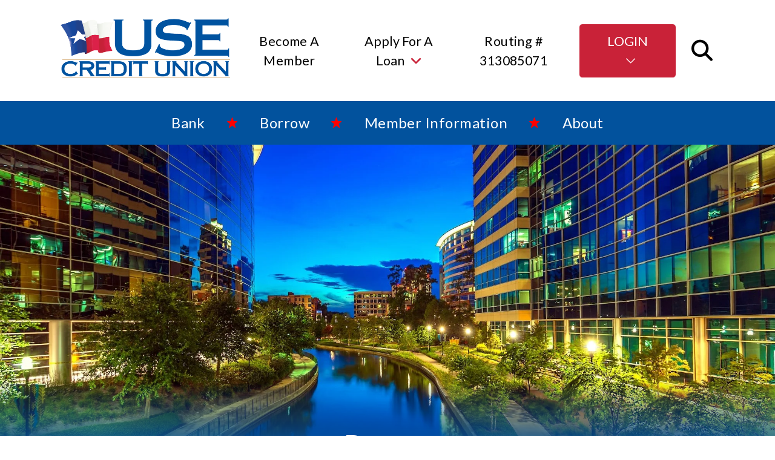

--- FILE ---
content_type: text/html;charset=utf-8
request_url: https://www.usecuweb.com/rates
body_size: 29431
content:
<!doctype html>
<html xmlns:og="http://opengraphprotocol.org/schema/" xmlns:fb="http://www.facebook.com/2008/fbml" lang="en-US"  >

  <head>
    <!-- This is Squarespace. --><!-- oc-usecu -->
<base href="">
<meta charset="utf-8" />
<title>Rates | USE Credit Union</title>
<meta http-equiv="Accept-CH" content="Sec-CH-UA-Platform-Version, Sec-CH-UA-Model" /><link rel="icon" type="image/x-icon" href="https://images.squarespace-cdn.com/content/v1/685035e7615784162e8346f8/6643158f-c176-4226-a7f8-5e4ddfe8a1f2/favicon.ico"/>
<link rel="canonical" href="https://www.usecuweb.com/rates"/>
<meta property="og:site_name" content="USE CU"/>
<meta property="og:title" content="Rates | USE Credit Union"/>
<meta property="og:url" content="https://www.usecuweb.com/rates"/>
<meta property="og:type" content="website"/>
<meta itemprop="name" content="Rates &#124; USE Credit Union"/>
<meta itemprop="url" content="https://www.usecuweb.com/rates"/>
<meta name="twitter:title" content="Rates &#124; USE Credit Union"/>
<meta name="twitter:url" content="https://www.usecuweb.com/rates"/>
<meta name="twitter:card" content="summary"/>
<meta name="description" content="" />
<link rel="preconnect" href="https://images.squarespace-cdn.com">
<link rel="preconnect" href="https://use.typekit.net" crossorigin>
<link rel="preconnect" href="https://p.typekit.net" crossorigin>
<script type="text/javascript" src="//use.typekit.net/ik/[base64].js" async fetchpriority="high" onload="try{Typekit.load();}catch(e){} document.documentElement.classList.remove('wf-loading');"></script>
<script>document.documentElement.classList.add('wf-loading')</script>
<style>@keyframes fonts-loading { 0%, 99% { color: transparent; } } html.wf-loading * { animation: fonts-loading 3s; }</style>
<link rel="preconnect" href="https://fonts.gstatic.com" crossorigin>
<link rel="stylesheet" href="https://fonts.googleapis.com/css2?family=Lato:ital,wght@0,400;0,700;1,400;1,700"><script type="text/javascript" crossorigin="anonymous" nomodule="nomodule" src="//assets.squarespace.com/@sqs/polyfiller/1.6/legacy.js"></script>
<script type="text/javascript" crossorigin="anonymous" src="//assets.squarespace.com/@sqs/polyfiller/1.6/modern.js"></script>
<script type="text/javascript">SQUARESPACE_ROLLUPS = {};</script>
<script>(function(rollups, name) { if (!rollups[name]) { rollups[name] = {}; } rollups[name].js = ["//assets.squarespace.com/universal/scripts-compressed/extract-css-runtime-baea69e744e2c54f-min.en-US.js"]; })(SQUARESPACE_ROLLUPS, 'squarespace-extract_css_runtime');</script>
<script crossorigin="anonymous" src="//assets.squarespace.com/universal/scripts-compressed/extract-css-runtime-baea69e744e2c54f-min.en-US.js" ></script><script>(function(rollups, name) { if (!rollups[name]) { rollups[name] = {}; } rollups[name].js = ["//assets.squarespace.com/universal/scripts-compressed/extract-css-moment-js-vendor-6f2a1f6ec9a41489-min.en-US.js"]; })(SQUARESPACE_ROLLUPS, 'squarespace-extract_css_moment_js_vendor');</script>
<script crossorigin="anonymous" src="//assets.squarespace.com/universal/scripts-compressed/extract-css-moment-js-vendor-6f2a1f6ec9a41489-min.en-US.js" ></script><script>(function(rollups, name) { if (!rollups[name]) { rollups[name] = {}; } rollups[name].js = ["//assets.squarespace.com/universal/scripts-compressed/cldr-resource-pack-22ed584d99d9b83d-min.en-US.js"]; })(SQUARESPACE_ROLLUPS, 'squarespace-cldr_resource_pack');</script>
<script crossorigin="anonymous" src="//assets.squarespace.com/universal/scripts-compressed/cldr-resource-pack-22ed584d99d9b83d-min.en-US.js" ></script><script>(function(rollups, name) { if (!rollups[name]) { rollups[name] = {}; } rollups[name].js = ["//assets.squarespace.com/universal/scripts-compressed/common-vendors-stable-fbd854d40b0804b7-min.en-US.js"]; })(SQUARESPACE_ROLLUPS, 'squarespace-common_vendors_stable');</script>
<script crossorigin="anonymous" src="//assets.squarespace.com/universal/scripts-compressed/common-vendors-stable-fbd854d40b0804b7-min.en-US.js" ></script><script>(function(rollups, name) { if (!rollups[name]) { rollups[name] = {}; } rollups[name].js = ["//assets.squarespace.com/universal/scripts-compressed/common-vendors-7052b75402b03b15-min.en-US.js"]; })(SQUARESPACE_ROLLUPS, 'squarespace-common_vendors');</script>
<script crossorigin="anonymous" src="//assets.squarespace.com/universal/scripts-compressed/common-vendors-7052b75402b03b15-min.en-US.js" ></script><script>(function(rollups, name) { if (!rollups[name]) { rollups[name] = {}; } rollups[name].js = ["//assets.squarespace.com/universal/scripts-compressed/common-c385509208952f56-min.en-US.js"]; })(SQUARESPACE_ROLLUPS, 'squarespace-common');</script>
<script crossorigin="anonymous" src="//assets.squarespace.com/universal/scripts-compressed/common-c385509208952f56-min.en-US.js" ></script><script>(function(rollups, name) { if (!rollups[name]) { rollups[name] = {}; } rollups[name].js = ["//assets.squarespace.com/universal/scripts-compressed/user-account-core-cc552b49e5d31407-min.en-US.js"]; })(SQUARESPACE_ROLLUPS, 'squarespace-user_account_core');</script>
<script crossorigin="anonymous" src="//assets.squarespace.com/universal/scripts-compressed/user-account-core-cc552b49e5d31407-min.en-US.js" ></script><script>(function(rollups, name) { if (!rollups[name]) { rollups[name] = {}; } rollups[name].css = ["//assets.squarespace.com/universal/styles-compressed/user-account-core-70c8115da1e1c15c-min.en-US.css"]; })(SQUARESPACE_ROLLUPS, 'squarespace-user_account_core');</script>
<link rel="stylesheet" type="text/css" href="//assets.squarespace.com/universal/styles-compressed/user-account-core-70c8115da1e1c15c-min.en-US.css"><script>(function(rollups, name) { if (!rollups[name]) { rollups[name] = {}; } rollups[name].js = ["//assets.squarespace.com/universal/scripts-compressed/performance-ad9e27deecfccdcd-min.en-US.js"]; })(SQUARESPACE_ROLLUPS, 'squarespace-performance');</script>
<script crossorigin="anonymous" src="//assets.squarespace.com/universal/scripts-compressed/performance-ad9e27deecfccdcd-min.en-US.js" defer ></script><script data-name="static-context">Static = window.Static || {}; Static.SQUARESPACE_CONTEXT = {"betaFeatureFlags":["modernized-pdp-m2-enabled","campaigns_thumbnail_layout","commerce-product-forms-rendering","section-sdk-plp-list-view-atc-button-enabled","campaigns_discount_section_in_blasts","enable_form_submission_trigger","campaigns_discount_section_in_automations","campaigns_new_image_layout_picker","i18n_beta_website_locales","contacts_and_campaigns_redesign","form_block_first_last_name_required","campaigns_merch_state","marketing_landing_page","marketing_automations","campaigns_import_discounts"],"facebookAppId":"314192535267336","facebookApiVersion":"v6.0","rollups":{"squarespace-announcement-bar":{"js":"//assets.squarespace.com/universal/scripts-compressed/announcement-bar-cbedc76c6324797f-min.en-US.js"},"squarespace-audio-player":{"css":"//assets.squarespace.com/universal/styles-compressed/audio-player-b05f5197a871c566-min.en-US.css","js":"//assets.squarespace.com/universal/scripts-compressed/audio-player-da2700baaad04b07-min.en-US.js"},"squarespace-blog-collection-list":{"css":"//assets.squarespace.com/universal/styles-compressed/blog-collection-list-b4046463b72f34e2-min.en-US.css","js":"//assets.squarespace.com/universal/scripts-compressed/blog-collection-list-f78db80fc1cd6fce-min.en-US.js"},"squarespace-calendar-block-renderer":{"css":"//assets.squarespace.com/universal/styles-compressed/calendar-block-renderer-b72d08ba4421f5a0-min.en-US.css","js":"//assets.squarespace.com/universal/scripts-compressed/calendar-block-renderer-867a1d519964ab77-min.en-US.js"},"squarespace-chartjs-helpers":{"css":"//assets.squarespace.com/universal/styles-compressed/chartjs-helpers-96b256171ee039c1-min.en-US.css","js":"//assets.squarespace.com/universal/scripts-compressed/chartjs-helpers-4fd57f343946d08e-min.en-US.js"},"squarespace-comments":{"css":"//assets.squarespace.com/universal/styles-compressed/comments-621cedd89299c26d-min.en-US.css","js":"//assets.squarespace.com/universal/scripts-compressed/comments-cc444fae3fead46c-min.en-US.js"},"squarespace-custom-css-popup":{"css":"//assets.squarespace.com/universal/styles-compressed/custom-css-popup-2521e9fac704ef13-min.en-US.css","js":"//assets.squarespace.com/universal/scripts-compressed/custom-css-popup-a8c3b9321145de8d-min.en-US.js"},"squarespace-dialog":{"css":"//assets.squarespace.com/universal/styles-compressed/dialog-f9093f2d526b94df-min.en-US.css","js":"//assets.squarespace.com/universal/scripts-compressed/dialog-45f2a86bb0fad8dc-min.en-US.js"},"squarespace-events-collection":{"css":"//assets.squarespace.com/universal/styles-compressed/events-collection-b72d08ba4421f5a0-min.en-US.css","js":"//assets.squarespace.com/universal/scripts-compressed/events-collection-14cfd7ddff021d8b-min.en-US.js"},"squarespace-form-rendering-utils":{"js":"//assets.squarespace.com/universal/scripts-compressed/form-rendering-utils-2823e76ff925bfc2-min.en-US.js"},"squarespace-forms":{"css":"//assets.squarespace.com/universal/styles-compressed/forms-0afd3c6ac30bbab1-min.en-US.css","js":"//assets.squarespace.com/universal/scripts-compressed/forms-9b71770e3caa3dc7-min.en-US.js"},"squarespace-gallery-collection-list":{"css":"//assets.squarespace.com/universal/styles-compressed/gallery-collection-list-b4046463b72f34e2-min.en-US.css","js":"//assets.squarespace.com/universal/scripts-compressed/gallery-collection-list-07747667a3187b76-min.en-US.js"},"squarespace-image-zoom":{"css":"//assets.squarespace.com/universal/styles-compressed/image-zoom-b4046463b72f34e2-min.en-US.css","js":"//assets.squarespace.com/universal/scripts-compressed/image-zoom-60c18dc5f8f599ea-min.en-US.js"},"squarespace-pinterest":{"css":"//assets.squarespace.com/universal/styles-compressed/pinterest-b4046463b72f34e2-min.en-US.css","js":"//assets.squarespace.com/universal/scripts-compressed/pinterest-7d6f6ab4e8d3bd3f-min.en-US.js"},"squarespace-popup-overlay":{"css":"//assets.squarespace.com/universal/styles-compressed/popup-overlay-b742b752f5880972-min.en-US.css","js":"//assets.squarespace.com/universal/scripts-compressed/popup-overlay-2b60d0db5b93df47-min.en-US.js"},"squarespace-product-quick-view":{"css":"//assets.squarespace.com/universal/styles-compressed/product-quick-view-9548705e5cf7ee87-min.en-US.css","js":"//assets.squarespace.com/universal/scripts-compressed/product-quick-view-d454d89fb26ae12a-min.en-US.js"},"squarespace-products-collection-item-v2":{"css":"//assets.squarespace.com/universal/styles-compressed/products-collection-item-v2-b4046463b72f34e2-min.en-US.css","js":"//assets.squarespace.com/universal/scripts-compressed/products-collection-item-v2-e3a3f101748fca6e-min.en-US.js"},"squarespace-products-collection-list-v2":{"css":"//assets.squarespace.com/universal/styles-compressed/products-collection-list-v2-b4046463b72f34e2-min.en-US.css","js":"//assets.squarespace.com/universal/scripts-compressed/products-collection-list-v2-eedc544f4cc56af4-min.en-US.js"},"squarespace-search-page":{"css":"//assets.squarespace.com/universal/styles-compressed/search-page-90a67fc09b9b32c6-min.en-US.css","js":"//assets.squarespace.com/universal/scripts-compressed/search-page-e64261438cc72da8-min.en-US.js"},"squarespace-search-preview":{"js":"//assets.squarespace.com/universal/scripts-compressed/search-preview-cd4d6b833e1e7e59-min.en-US.js"},"squarespace-simple-liking":{"css":"//assets.squarespace.com/universal/styles-compressed/simple-liking-701bf8bbc05ec6aa-min.en-US.css","js":"//assets.squarespace.com/universal/scripts-compressed/simple-liking-c63bf8989a1c119a-min.en-US.js"},"squarespace-social-buttons":{"css":"//assets.squarespace.com/universal/styles-compressed/social-buttons-95032e5fa98e47a5-min.en-US.css","js":"//assets.squarespace.com/universal/scripts-compressed/social-buttons-0839ae7d1715ddd3-min.en-US.js"},"squarespace-tourdates":{"css":"//assets.squarespace.com/universal/styles-compressed/tourdates-b4046463b72f34e2-min.en-US.css","js":"//assets.squarespace.com/universal/scripts-compressed/tourdates-3d0769ff3268f527-min.en-US.js"},"squarespace-website-overlays-manager":{"css":"//assets.squarespace.com/universal/styles-compressed/website-overlays-manager-07ea5a4e004e6710-min.en-US.css","js":"//assets.squarespace.com/universal/scripts-compressed/website-overlays-manager-532fc21fb15f0ba1-min.en-US.js"}},"pageType":2,"website":{"id":"685035e7615784162e8346f8","identifier":"oc-usecu","websiteType":4,"contentModifiedOn":1768606787353,"cloneable":false,"hasBeenCloneable":false,"developerMode":true,"siteStatus":{},"language":"en-US","translationLocale":"en-US","formattingLocale":"en-US","timeZone":"America/Chicago","machineTimeZoneOffset":-21600000,"timeZoneOffset":-21600000,"timeZoneAbbr":"CST","siteTitle":"USE CU","fullSiteTitle":"Rates | USE Credit Union","siteDescription":"","location":{},"logoImageId":"686569f142d23c518e3ebb22","shareButtonOptions":{"1":true,"2":true,"7":true},"logoImageUrl":"//images.squarespace-cdn.com/content/v1/685035e7615784162e8346f8/158a3cb4-8c9b-4a04-9712-56ade755de6a/usecu-logo.png","authenticUrl":"https://www.usecuweb.com","internalUrl":"https://oc-usecu.squarespace.com","baseUrl":"https://www.usecuweb.com","primaryDomain":"www.usecuweb.com","sslSetting":3,"isHstsEnabled":true,"typekitId":"","statsMigrated":false,"imageMetadataProcessingEnabled":false,"screenshotId":"a54ad0e5e083e2bc9a3027355ea60ed33a8e4e8825066c63594b1e1bc9748bbe","captchaSettings":{"enabledForDonations":false},"showOwnerLogin":false},"websiteSettings":{"id":"685035e8615784162e8346fb","websiteId":"685035e7615784162e8346f8","subjects":[],"country":"US","state":"TN","simpleLikingEnabled":true,"mobileInfoBarSettings":{"isContactEmailEnabled":false,"isContactPhoneNumberEnabled":false,"isLocationEnabled":false,"isBusinessHoursEnabled":false},"announcementBarSettings":{"style":2,"text":"<p data-rte-preserve-empty=\"true\" style=\"white-space:pre-wrap;\"><strong>HOLIDAY HOURS:</strong>&nbsp; USE Credit Union branches will be closed on Monday, January 19, 2026, in observance of Martin Luther King Jr. Day. </p><p data-rte-preserve-empty=\"true\" style=\"white-space:pre-wrap;\">Normal business hours resume on Tuesday, January 20, 2026.</p>"},"popupOverlaySettings":{"showOnScroll":true,"scrollPercentage":25,"showOnTimer":true,"timerDelay":0,"showUntilSignup":true,"displayFrequency":1,"enableMobile":true,"enabledPages":[],"showOnAllPages":true,"version":1},"commentLikesAllowed":true,"commentAnonAllowed":true,"commentThreaded":true,"commentApprovalRequired":false,"commentAvatarsOn":true,"commentSortType":2,"commentFlagThreshold":0,"commentFlagsAllowed":true,"commentEnableByDefault":true,"commentDisableAfterDaysDefault":0,"disqusShortname":"","commentsEnabled":false,"businessHours":{},"storeSettings":{"returnPolicy":null,"termsOfService":null,"privacyPolicy":null,"expressCheckout":false,"continueShoppingLinkUrl":"/","useLightCart":false,"showNoteField":false,"shippingCountryDefaultValue":"US","billToShippingDefaultValue":false,"showShippingPhoneNumber":true,"isShippingPhoneRequired":false,"showBillingPhoneNumber":true,"isBillingPhoneRequired":false,"currenciesSupported":["USD","CAD","GBP","AUD","EUR","CHF","NOK","SEK","DKK","NZD","SGD","MXN","HKD","CZK","ILS","MYR","RUB","PHP","PLN","THB","BRL","ARS","COP","IDR","INR","JPY","ZAR"],"defaultCurrency":"USD","selectedCurrency":"USD","measurementStandard":1,"showCustomCheckoutForm":false,"checkoutPageMarketingOptInEnabled":true,"enableMailingListOptInByDefault":false,"sameAsRetailLocation":false,"merchandisingSettings":{"scarcityEnabledOnProductItems":false,"scarcityEnabledOnProductBlocks":false,"scarcityMessageType":"DEFAULT_SCARCITY_MESSAGE","scarcityThreshold":10,"multipleQuantityAllowedForServices":true,"restockNotificationsEnabled":false,"restockNotificationsMailingListSignUpEnabled":false,"relatedProductsEnabled":false,"relatedProductsOrdering":"random","soldOutVariantsDropdownDisabled":false,"productComposerOptedIn":false,"productComposerABTestOptedOut":false,"productReviewsEnabled":false},"minimumOrderSubtotalEnabled":false,"minimumOrderSubtotal":{"currency":"USD","value":"0.00"},"addToCartConfirmationType":2,"isLive":false,"multipleQuantityAllowedForServices":true},"useEscapeKeyToLogin":false,"ssBadgeType":1,"ssBadgePosition":4,"ssBadgeVisibility":1,"ssBadgeDevices":1,"pinterestOverlayOptions":{"mode":"disabled"},"userAccountsSettings":{"loginAllowed":true,"signupAllowed":true}},"cookieSettings":{"isCookieBannerEnabled":false,"isRestrictiveCookiePolicyEnabled":false,"cookieBannerText":"","cookieBannerTheme":"","cookieBannerVariant":"","cookieBannerPosition":"","cookieBannerCtaVariant":"","cookieBannerCtaText":"","cookieBannerAcceptType":"OPT_IN","cookieBannerOptOutCtaText":"","cookieBannerHasOptOut":false,"cookieBannerHasManageCookies":true,"cookieBannerManageCookiesLabel":"","cookieBannerSavedPreferencesText":"","cookieBannerSavedPreferencesLayout":"PILL"},"websiteCloneable":false,"collection":{"title":"Rates","id":"687547aefe7aab5798fae12c","fullUrl":"/rates","type":10,"permissionType":1},"subscribed":false,"appDomain":"squarespace.com","templateTweakable":true,"tweakJSON":{"aspect-ratio":"Auto","gallery-arrow-style":"No Background","gallery-aspect-ratio":"3:2 Standard","gallery-auto-crop":"true","gallery-autoplay":"false","gallery-design":"Slideshow","gallery-info-overlay":"Show on Hover","gallery-loop":"false","gallery-navigation":"Bullets","gallery-show-arrows":"true","gallery-transitions":"Fade","galleryArrowBackground":"rgba(34,34,34,1)","galleryArrowColor":"rgba(255,255,255,1)","galleryAutoplaySpeed":"3","galleryCircleColor":"rgba(255,255,255,1)","galleryInfoBackground":"rgba(0, 0, 0, .7)","galleryThumbnailSize":"100px","gridSize":"350px","gridSpacing":"20px","product-gallery-auto-crop":"false","product-image-auto-crop":"true","tweak-product-item-image-zoom-factor":"2","tweak-product-list-item-hover-behavior":"Show Alternate Image","tweak-product-list-items-per-row":"4","tweak-related-products-items-per-row":"3","tweak-related-products-title-spacing":"50px","tweak-site-ajax-loading-enable":"false","tweak-v1-related-products-title-spacing":"50px"},"templateId":"685eafd9a50650614d4310cd","templateVersion":"7","pageFeatures":[1,2,4],"gmRenderKey":"QUl6YVN5Q0JUUk9xNkx1dkZfSUUxcjQ2LVQ0QWVUU1YtMGQ3bXk4","templateScriptsRootUrl":"https://static1.squarespace.com/static/ta/685035e7615784162e8346f8/432/scripts/","impersonatedSession":false,"tzData":{"zones":[[-360,"US","C%sT",null]],"rules":{"US":[[1967,2006,null,"Oct","lastSun","2:00","0","S"],[1987,2006,null,"Apr","Sun>=1","2:00","1:00","D"],[2007,"max",null,"Mar","Sun>=8","2:00","1:00","D"],[2007,"max",null,"Nov","Sun>=1","2:00","0","S"]]}},"showAnnouncementBar":true,"recaptchaEnterpriseContext":{"recaptchaEnterpriseSiteKey":"6LdDFQwjAAAAAPigEvvPgEVbb7QBm-TkVJdDTlAv"},"i18nContext":{"timeZoneData":{"id":"America/Chicago","name":"Central Time"}},"env":"PRODUCTION","visitorFormContext":{"formFieldFormats":{"initialAddressFormat":{"id":0,"type":"ADDRESS","country":"US","labelLocale":"en","fields":[{"type":"FIELD","label":"Address Line 1","identifier":"Line1","length":0,"required":true,"metadata":{"autocomplete":"address-line1"}},{"type":"SEPARATOR","label":"\n","identifier":"Newline","length":0,"required":false,"metadata":{}},{"type":"FIELD","label":"Address Line 2","identifier":"Line2","length":0,"required":false,"metadata":{"autocomplete":"address-line2"}},{"type":"SEPARATOR","label":"\n","identifier":"Newline","length":0,"required":false,"metadata":{}},{"type":"FIELD","label":"City","identifier":"City","length":0,"required":true,"metadata":{"autocomplete":"address-level2"}},{"type":"SEPARATOR","label":",","identifier":"Comma","length":0,"required":false,"metadata":{}},{"type":"SEPARATOR","label":" ","identifier":"Space","length":0,"required":false,"metadata":{}},{"type":"FIELD","label":"State","identifier":"State","length":0,"required":true,"metadata":{"autocomplete":"address-level1"}},{"type":"SEPARATOR","label":" ","identifier":"Space","length":0,"required":false,"metadata":{}},{"type":"FIELD","label":"ZIP Code","identifier":"Zip","length":0,"required":true,"metadata":{"autocomplete":"postal-code"}}]},"countries":[{"name":"Afghanistan","code":"AF","phoneCode":"+93"},{"name":"\u00C5land Islands","code":"AX","phoneCode":"+358"},{"name":"Albania","code":"AL","phoneCode":"+355"},{"name":"Algeria","code":"DZ","phoneCode":"+213"},{"name":"American Samoa","code":"AS","phoneCode":"+1"},{"name":"Andorra","code":"AD","phoneCode":"+376"},{"name":"Angola","code":"AO","phoneCode":"+244"},{"name":"Anguilla","code":"AI","phoneCode":"+1"},{"name":"Antigua & Barbuda","code":"AG","phoneCode":"+1"},{"name":"Argentina","code":"AR","phoneCode":"+54"},{"name":"Armenia","code":"AM","phoneCode":"+374"},{"name":"Aruba","code":"AW","phoneCode":"+297"},{"name":"Ascension Island","code":"AC","phoneCode":"+247"},{"name":"Australia","code":"AU","phoneCode":"+61"},{"name":"Austria","code":"AT","phoneCode":"+43"},{"name":"Azerbaijan","code":"AZ","phoneCode":"+994"},{"name":"Bahamas","code":"BS","phoneCode":"+1"},{"name":"Bahrain","code":"BH","phoneCode":"+973"},{"name":"Bangladesh","code":"BD","phoneCode":"+880"},{"name":"Barbados","code":"BB","phoneCode":"+1"},{"name":"Belarus","code":"BY","phoneCode":"+375"},{"name":"Belgium","code":"BE","phoneCode":"+32"},{"name":"Belize","code":"BZ","phoneCode":"+501"},{"name":"Benin","code":"BJ","phoneCode":"+229"},{"name":"Bermuda","code":"BM","phoneCode":"+1"},{"name":"Bhutan","code":"BT","phoneCode":"+975"},{"name":"Bolivia","code":"BO","phoneCode":"+591"},{"name":"Bosnia & Herzegovina","code":"BA","phoneCode":"+387"},{"name":"Botswana","code":"BW","phoneCode":"+267"},{"name":"Brazil","code":"BR","phoneCode":"+55"},{"name":"British Indian Ocean Territory","code":"IO","phoneCode":"+246"},{"name":"British Virgin Islands","code":"VG","phoneCode":"+1"},{"name":"Brunei","code":"BN","phoneCode":"+673"},{"name":"Bulgaria","code":"BG","phoneCode":"+359"},{"name":"Burkina Faso","code":"BF","phoneCode":"+226"},{"name":"Burundi","code":"BI","phoneCode":"+257"},{"name":"Cambodia","code":"KH","phoneCode":"+855"},{"name":"Cameroon","code":"CM","phoneCode":"+237"},{"name":"Canada","code":"CA","phoneCode":"+1"},{"name":"Cape Verde","code":"CV","phoneCode":"+238"},{"name":"Caribbean Netherlands","code":"BQ","phoneCode":"+599"},{"name":"Cayman Islands","code":"KY","phoneCode":"+1"},{"name":"Central African Republic","code":"CF","phoneCode":"+236"},{"name":"Chad","code":"TD","phoneCode":"+235"},{"name":"Chile","code":"CL","phoneCode":"+56"},{"name":"China","code":"CN","phoneCode":"+86"},{"name":"Christmas Island","code":"CX","phoneCode":"+61"},{"name":"Cocos (Keeling) Islands","code":"CC","phoneCode":"+61"},{"name":"Colombia","code":"CO","phoneCode":"+57"},{"name":"Comoros","code":"KM","phoneCode":"+269"},{"name":"Congo - Brazzaville","code":"CG","phoneCode":"+242"},{"name":"Congo - Kinshasa","code":"CD","phoneCode":"+243"},{"name":"Cook Islands","code":"CK","phoneCode":"+682"},{"name":"Costa Rica","code":"CR","phoneCode":"+506"},{"name":"C\u00F4te d\u2019Ivoire","code":"CI","phoneCode":"+225"},{"name":"Croatia","code":"HR","phoneCode":"+385"},{"name":"Cuba","code":"CU","phoneCode":"+53"},{"name":"Cura\u00E7ao","code":"CW","phoneCode":"+599"},{"name":"Cyprus","code":"CY","phoneCode":"+357"},{"name":"Czechia","code":"CZ","phoneCode":"+420"},{"name":"Denmark","code":"DK","phoneCode":"+45"},{"name":"Djibouti","code":"DJ","phoneCode":"+253"},{"name":"Dominica","code":"DM","phoneCode":"+1"},{"name":"Dominican Republic","code":"DO","phoneCode":"+1"},{"name":"Ecuador","code":"EC","phoneCode":"+593"},{"name":"Egypt","code":"EG","phoneCode":"+20"},{"name":"El Salvador","code":"SV","phoneCode":"+503"},{"name":"Equatorial Guinea","code":"GQ","phoneCode":"+240"},{"name":"Eritrea","code":"ER","phoneCode":"+291"},{"name":"Estonia","code":"EE","phoneCode":"+372"},{"name":"Eswatini","code":"SZ","phoneCode":"+268"},{"name":"Ethiopia","code":"ET","phoneCode":"+251"},{"name":"Falkland Islands","code":"FK","phoneCode":"+500"},{"name":"Faroe Islands","code":"FO","phoneCode":"+298"},{"name":"Fiji","code":"FJ","phoneCode":"+679"},{"name":"Finland","code":"FI","phoneCode":"+358"},{"name":"France","code":"FR","phoneCode":"+33"},{"name":"French Guiana","code":"GF","phoneCode":"+594"},{"name":"French Polynesia","code":"PF","phoneCode":"+689"},{"name":"Gabon","code":"GA","phoneCode":"+241"},{"name":"Gambia","code":"GM","phoneCode":"+220"},{"name":"Georgia","code":"GE","phoneCode":"+995"},{"name":"Germany","code":"DE","phoneCode":"+49"},{"name":"Ghana","code":"GH","phoneCode":"+233"},{"name":"Gibraltar","code":"GI","phoneCode":"+350"},{"name":"Greece","code":"GR","phoneCode":"+30"},{"name":"Greenland","code":"GL","phoneCode":"+299"},{"name":"Grenada","code":"GD","phoneCode":"+1"},{"name":"Guadeloupe","code":"GP","phoneCode":"+590"},{"name":"Guam","code":"GU","phoneCode":"+1"},{"name":"Guatemala","code":"GT","phoneCode":"+502"},{"name":"Guernsey","code":"GG","phoneCode":"+44"},{"name":"Guinea","code":"GN","phoneCode":"+224"},{"name":"Guinea-Bissau","code":"GW","phoneCode":"+245"},{"name":"Guyana","code":"GY","phoneCode":"+592"},{"name":"Haiti","code":"HT","phoneCode":"+509"},{"name":"Honduras","code":"HN","phoneCode":"+504"},{"name":"Hong Kong SAR China","code":"HK","phoneCode":"+852"},{"name":"Hungary","code":"HU","phoneCode":"+36"},{"name":"Iceland","code":"IS","phoneCode":"+354"},{"name":"India","code":"IN","phoneCode":"+91"},{"name":"Indonesia","code":"ID","phoneCode":"+62"},{"name":"Iran","code":"IR","phoneCode":"+98"},{"name":"Iraq","code":"IQ","phoneCode":"+964"},{"name":"Ireland","code":"IE","phoneCode":"+353"},{"name":"Isle of Man","code":"IM","phoneCode":"+44"},{"name":"Israel","code":"IL","phoneCode":"+972"},{"name":"Italy","code":"IT","phoneCode":"+39"},{"name":"Jamaica","code":"JM","phoneCode":"+1"},{"name":"Japan","code":"JP","phoneCode":"+81"},{"name":"Jersey","code":"JE","phoneCode":"+44"},{"name":"Jordan","code":"JO","phoneCode":"+962"},{"name":"Kazakhstan","code":"KZ","phoneCode":"+7"},{"name":"Kenya","code":"KE","phoneCode":"+254"},{"name":"Kiribati","code":"KI","phoneCode":"+686"},{"name":"Kosovo","code":"XK","phoneCode":"+383"},{"name":"Kuwait","code":"KW","phoneCode":"+965"},{"name":"Kyrgyzstan","code":"KG","phoneCode":"+996"},{"name":"Laos","code":"LA","phoneCode":"+856"},{"name":"Latvia","code":"LV","phoneCode":"+371"},{"name":"Lebanon","code":"LB","phoneCode":"+961"},{"name":"Lesotho","code":"LS","phoneCode":"+266"},{"name":"Liberia","code":"LR","phoneCode":"+231"},{"name":"Libya","code":"LY","phoneCode":"+218"},{"name":"Liechtenstein","code":"LI","phoneCode":"+423"},{"name":"Lithuania","code":"LT","phoneCode":"+370"},{"name":"Luxembourg","code":"LU","phoneCode":"+352"},{"name":"Macao SAR China","code":"MO","phoneCode":"+853"},{"name":"Madagascar","code":"MG","phoneCode":"+261"},{"name":"Malawi","code":"MW","phoneCode":"+265"},{"name":"Malaysia","code":"MY","phoneCode":"+60"},{"name":"Maldives","code":"MV","phoneCode":"+960"},{"name":"Mali","code":"ML","phoneCode":"+223"},{"name":"Malta","code":"MT","phoneCode":"+356"},{"name":"Marshall Islands","code":"MH","phoneCode":"+692"},{"name":"Martinique","code":"MQ","phoneCode":"+596"},{"name":"Mauritania","code":"MR","phoneCode":"+222"},{"name":"Mauritius","code":"MU","phoneCode":"+230"},{"name":"Mayotte","code":"YT","phoneCode":"+262"},{"name":"Mexico","code":"MX","phoneCode":"+52"},{"name":"Micronesia","code":"FM","phoneCode":"+691"},{"name":"Moldova","code":"MD","phoneCode":"+373"},{"name":"Monaco","code":"MC","phoneCode":"+377"},{"name":"Mongolia","code":"MN","phoneCode":"+976"},{"name":"Montenegro","code":"ME","phoneCode":"+382"},{"name":"Montserrat","code":"MS","phoneCode":"+1"},{"name":"Morocco","code":"MA","phoneCode":"+212"},{"name":"Mozambique","code":"MZ","phoneCode":"+258"},{"name":"Myanmar (Burma)","code":"MM","phoneCode":"+95"},{"name":"Namibia","code":"NA","phoneCode":"+264"},{"name":"Nauru","code":"NR","phoneCode":"+674"},{"name":"Nepal","code":"NP","phoneCode":"+977"},{"name":"Netherlands","code":"NL","phoneCode":"+31"},{"name":"New Caledonia","code":"NC","phoneCode":"+687"},{"name":"New Zealand","code":"NZ","phoneCode":"+64"},{"name":"Nicaragua","code":"NI","phoneCode":"+505"},{"name":"Niger","code":"NE","phoneCode":"+227"},{"name":"Nigeria","code":"NG","phoneCode":"+234"},{"name":"Niue","code":"NU","phoneCode":"+683"},{"name":"Norfolk Island","code":"NF","phoneCode":"+672"},{"name":"Northern Mariana Islands","code":"MP","phoneCode":"+1"},{"name":"North Korea","code":"KP","phoneCode":"+850"},{"name":"North Macedonia","code":"MK","phoneCode":"+389"},{"name":"Norway","code":"NO","phoneCode":"+47"},{"name":"Oman","code":"OM","phoneCode":"+968"},{"name":"Pakistan","code":"PK","phoneCode":"+92"},{"name":"Palau","code":"PW","phoneCode":"+680"},{"name":"Palestinian Territories","code":"PS","phoneCode":"+970"},{"name":"Panama","code":"PA","phoneCode":"+507"},{"name":"Papua New Guinea","code":"PG","phoneCode":"+675"},{"name":"Paraguay","code":"PY","phoneCode":"+595"},{"name":"Peru","code":"PE","phoneCode":"+51"},{"name":"Philippines","code":"PH","phoneCode":"+63"},{"name":"Poland","code":"PL","phoneCode":"+48"},{"name":"Portugal","code":"PT","phoneCode":"+351"},{"name":"Puerto Rico","code":"PR","phoneCode":"+1"},{"name":"Qatar","code":"QA","phoneCode":"+974"},{"name":"R\u00E9union","code":"RE","phoneCode":"+262"},{"name":"Romania","code":"RO","phoneCode":"+40"},{"name":"Russia","code":"RU","phoneCode":"+7"},{"name":"Rwanda","code":"RW","phoneCode":"+250"},{"name":"Samoa","code":"WS","phoneCode":"+685"},{"name":"San Marino","code":"SM","phoneCode":"+378"},{"name":"S\u00E3o Tom\u00E9 & Pr\u00EDncipe","code":"ST","phoneCode":"+239"},{"name":"Saudi Arabia","code":"SA","phoneCode":"+966"},{"name":"Senegal","code":"SN","phoneCode":"+221"},{"name":"Serbia","code":"RS","phoneCode":"+381"},{"name":"Seychelles","code":"SC","phoneCode":"+248"},{"name":"Sierra Leone","code":"SL","phoneCode":"+232"},{"name":"Singapore","code":"SG","phoneCode":"+65"},{"name":"Sint Maarten","code":"SX","phoneCode":"+1"},{"name":"Slovakia","code":"SK","phoneCode":"+421"},{"name":"Slovenia","code":"SI","phoneCode":"+386"},{"name":"Solomon Islands","code":"SB","phoneCode":"+677"},{"name":"Somalia","code":"SO","phoneCode":"+252"},{"name":"South Africa","code":"ZA","phoneCode":"+27"},{"name":"South Korea","code":"KR","phoneCode":"+82"},{"name":"South Sudan","code":"SS","phoneCode":"+211"},{"name":"Spain","code":"ES","phoneCode":"+34"},{"name":"Sri Lanka","code":"LK","phoneCode":"+94"},{"name":"St. Barth\u00E9lemy","code":"BL","phoneCode":"+590"},{"name":"St. Helena","code":"SH","phoneCode":"+290"},{"name":"St. Kitts & Nevis","code":"KN","phoneCode":"+1"},{"name":"St. Lucia","code":"LC","phoneCode":"+1"},{"name":"St. Martin","code":"MF","phoneCode":"+590"},{"name":"St. Pierre & Miquelon","code":"PM","phoneCode":"+508"},{"name":"St. Vincent & Grenadines","code":"VC","phoneCode":"+1"},{"name":"Sudan","code":"SD","phoneCode":"+249"},{"name":"Suriname","code":"SR","phoneCode":"+597"},{"name":"Svalbard & Jan Mayen","code":"SJ","phoneCode":"+47"},{"name":"Sweden","code":"SE","phoneCode":"+46"},{"name":"Switzerland","code":"CH","phoneCode":"+41"},{"name":"Syria","code":"SY","phoneCode":"+963"},{"name":"Taiwan","code":"TW","phoneCode":"+886"},{"name":"Tajikistan","code":"TJ","phoneCode":"+992"},{"name":"Tanzania","code":"TZ","phoneCode":"+255"},{"name":"Thailand","code":"TH","phoneCode":"+66"},{"name":"Timor-Leste","code":"TL","phoneCode":"+670"},{"name":"Togo","code":"TG","phoneCode":"+228"},{"name":"Tokelau","code":"TK","phoneCode":"+690"},{"name":"Tonga","code":"TO","phoneCode":"+676"},{"name":"Trinidad & Tobago","code":"TT","phoneCode":"+1"},{"name":"Tristan da Cunha","code":"TA","phoneCode":"+290"},{"name":"Tunisia","code":"TN","phoneCode":"+216"},{"name":"T\u00FCrkiye","code":"TR","phoneCode":"+90"},{"name":"Turkmenistan","code":"TM","phoneCode":"+993"},{"name":"Turks & Caicos Islands","code":"TC","phoneCode":"+1"},{"name":"Tuvalu","code":"TV","phoneCode":"+688"},{"name":"U.S. Virgin Islands","code":"VI","phoneCode":"+1"},{"name":"Uganda","code":"UG","phoneCode":"+256"},{"name":"Ukraine","code":"UA","phoneCode":"+380"},{"name":"United Arab Emirates","code":"AE","phoneCode":"+971"},{"name":"United Kingdom","code":"GB","phoneCode":"+44"},{"name":"United States","code":"US","phoneCode":"+1"},{"name":"Uruguay","code":"UY","phoneCode":"+598"},{"name":"Uzbekistan","code":"UZ","phoneCode":"+998"},{"name":"Vanuatu","code":"VU","phoneCode":"+678"},{"name":"Vatican City","code":"VA","phoneCode":"+39"},{"name":"Venezuela","code":"VE","phoneCode":"+58"},{"name":"Vietnam","code":"VN","phoneCode":"+84"},{"name":"Wallis & Futuna","code":"WF","phoneCode":"+681"},{"name":"Western Sahara","code":"EH","phoneCode":"+212"},{"name":"Yemen","code":"YE","phoneCode":"+967"},{"name":"Zambia","code":"ZM","phoneCode":"+260"},{"name":"Zimbabwe","code":"ZW","phoneCode":"+263"}],"initialPhoneFormat":{"id":0,"type":"PHONE_NUMBER","country":"US","labelLocale":"en-US","fields":[{"type":"SEPARATOR","label":"(","identifier":"LeftParen","length":0,"required":false,"metadata":{}},{"type":"FIELD","label":"1","identifier":"1","length":3,"required":false,"metadata":{}},{"type":"SEPARATOR","label":")","identifier":"RightParen","length":0,"required":false,"metadata":{}},{"type":"SEPARATOR","label":" ","identifier":"Space","length":0,"required":false,"metadata":{}},{"type":"FIELD","label":"2","identifier":"2","length":3,"required":false,"metadata":{}},{"type":"SEPARATOR","label":"-","identifier":"Dash","length":0,"required":false,"metadata":{}},{"type":"FIELD","label":"3","identifier":"3","length":14,"required":false,"metadata":{}}]},"initialNameOrder":"GIVEN_FIRST"},"localizedStrings":{"validation":{"noValidSelection":"A valid selection must be made.","invalidUrl":"Must be a valid URL.","stringTooLong":"Value should have a length no longer than {0}.","containsInvalidKey":"{0} contains an invalid key.","invalidTwitterUsername":"Must be a valid Twitter username.","valueOutsideRange":"Value must be in the range {0} to {1}.","invalidPassword":"Passwords should not contain whitespace.","missingRequiredSubfields":"{0} is missing required subfields: {1}","invalidCurrency":"Currency value should be formatted like 1234 or 123.99.","invalidMapSize":"Value should contain exactly {0} elements.","subfieldsRequired":"All fields in {0} are required.","formSubmissionFailed":"Form submission failed. Review the following information: {0}.","invalidCountryCode":"Country code should have an optional plus and up to 4 digits.","invalidDate":"This is not a real date.","required":"{0} is required.","invalidStringLength":"Value should be {0} characters long.","invalidEmail":"Email addresses should follow the format user@domain.com.","invalidListLength":"Value should be {0} elements long.","allEmpty":"Please fill out at least one form field.","missingRequiredQuestion":"Missing a required question.","invalidQuestion":"Contained an invalid question.","captchaFailure":"Captcha validation failed. Please try again.","stringTooShort":"Value should have a length of at least {0}.","invalid":"{0} is not valid.","formErrors":"Form Errors","containsInvalidValue":"{0} contains an invalid value.","invalidUnsignedNumber":"Numbers must contain only digits and no other characters.","invalidName":"Valid names contain only letters, numbers, spaces, ', or - characters."},"submit":"Submit","status":{"title":"{@} Block","learnMore":"Learn more"},"name":{"firstName":"First Name","lastName":"Last Name"},"lightbox":{"openForm":"Open Form"},"likert":{"agree":"Agree","stronglyDisagree":"Strongly Disagree","disagree":"Disagree","stronglyAgree":"Strongly Agree","neutral":"Neutral"},"time":{"am":"AM","second":"Second","pm":"PM","minute":"Minute","amPm":"AM/PM","hour":"Hour"},"notFound":"Form not found.","date":{"yyyy":"YYYY","year":"Year","mm":"MM","day":"Day","month":"Month","dd":"DD"},"phone":{"country":"Country","number":"Number","prefix":"Prefix","areaCode":"Area Code","line":"Line"},"submitError":"Unable to submit form. Please try again later.","address":{"stateProvince":"State/Province","country":"Country","zipPostalCode":"Zip/Postal Code","address2":"Address 2","address1":"Address 1","city":"City"},"email":{"signUp":"Sign up for news and updates"},"cannotSubmitDemoForm":"This is a demo form and cannot be submitted.","required":"(required)","invalidData":"Invalid form data."}}};</script><link rel="stylesheet" type="text/css" href="https://definitions.sqspcdn.com/website-component-definition/static-assets/website.components.spacer/f15ea28a-5bbd-4371-8b63-ef32e2ff8c1f_418/website.components.spacer.styles.css"/><link rel="stylesheet" type="text/css" href="https://definitions.sqspcdn.com/website-component-definition/static-assets/website.components.form/e1caafba-1972-4ff8-a43c-df0e503c640f_267/website.components.form.styles.css"/><link rel="stylesheet" type="text/css" href="https://definitions.sqspcdn.com/website-component-definition/static-assets/website.components.code/aa0c4591-ecb9-487f-bb83-21b6853cc662_141/website.components.code.styles.css"/><script src="https://definitions.sqspcdn.com/website-component-definition/static-assets/website.components.spacer/f15ea28a-5bbd-4371-8b63-ef32e2ff8c1f_418/website.components.spacer.visitor.js"></script><script src="https://definitions.sqspcdn.com/website-component-definition/static-assets/website.components.form/e1caafba-1972-4ff8-a43c-df0e503c640f_267/website.components.form.visitor.js"></script><script src="https://definitions.sqspcdn.com/website-component-definition/static-assets/website.components.code/aa0c4591-ecb9-487f-bb83-21b6853cc662_141/website.components.code.visitor.js"></script><script>Squarespace.load(window);</script>
<script type="application/ld+json">{"url":"https://www.usecuweb.com","name":"USE CU","description":"","image":"//images.squarespace-cdn.com/content/v1/685035e7615784162e8346f8/158a3cb4-8c9b-4a04-9712-56ade755de6a/usecu-logo.png","@context":"http://schema.org","@type":"WebSite"}</script><script type="application/ld+json">{"address":"","image":"https://static1.squarespace.com/static/685035e7615784162e8346f8/t/686569f142d23c518e3ebb22/1768606787353/","openingHours":"","@context":"http://schema.org","@type":"LocalBusiness"}</script><link rel="stylesheet" type="text/css" href="https://static1.squarespace.com/static/sitecss/685035e7615784162e8346f8/33/685eafd9a50650614d4310cd/685eafdba50650614d4310cf/432/site.css"/><!-- Google tag (gtag.js) -->
<script async src="https://www.googletagmanager.com/gtag/js?id=G-95VFKM70R6"></script>
<script>
  window.dataLayer = window.dataLayer || [];
  function gtag(){dataLayer.push(arguments);}
  gtag('js', new Date());

  gtag('config', 'G-95VFKM70R6');
</script><script>Static.COOKIE_BANNER_CAPABLE = true;</script>
<!-- End of Squarespace Headers -->
    <meta http-equiv="X-UA-Compatible" content="IE=edge,chrome=1">
<meta name="viewport" content="width=device-width, initial-scale=1.0">
<script src="https://static1.squarespace.com/static/ta/685035e7615784162e8346f8/432/scripts/ocScript.js" type="text/javascript"></script>
<link href="https://fonts.googleapis.com/icon?family=Material+Icons" rel="stylesheet">

<link rel="stylesheet" href="https://use.fontawesome.com/releases/v5.9.0/css/all.css" >
<link rel="stylesheet" href="https://use.fontawesome.com/releases/v6.5.2/css/all.css" >
<script src="https://kit.fontawesome.com/03464ed8bf.js" crossorigin="anonymous"></script>
<link rel="stylesheet" href="https://pro.fontawesome.com/releases/v5.12.0/css/all.css" integrity="sha384-ekOryaXPbeCpWQNxMwSWVvQ0+1VrStoPJq54shlYhR8HzQgig1v5fas6YgOqLoKz" crossorigin="anonymous">

<script src="https://code.jquery.com/jquery-3.7.1.min.js"></script>
<script src="https://static1.squarespace.com/static/ta/685035e7615784162e8346f8/432/scripts/pdfFinder.js" type="text/javascript"></script>
<script src="https://static1.squarespace.com/static/ta/685035e7615784162e8346f8/432/scripts/autoSpeedBump.js" type="text/javascript"></script>

  </head>
  
  <body id="687547aefe7aab5798fae12c" class="pfont-primary-font h1font-primary-font h2font-primary-font h3font-primary-font bfont-primary-font tweak-header-search-icon-visible       tweak-cta1-icon-house tweak-cta2-icon-car tweak-cta3-icon-check tweak-cta4-icon-dollar-hand tweak-cta5-icon-dollar-hand tweak-cta6-icon-atm tweak-cta7-icon-credit-card tweak-cta8-icon-credit-card tweak-cta9-icon-arrow tweak-cta10-icon-arrow tweak-cta-icon--style-classic tweak-cta-icon--variant-light   tweak-social-icons-style-solid tweak-social-icons-shape-square gallery-design-slideshow aspect-ratio-auto lightbox-style-dark gallery-navigation-bullets gallery-info-overlay-show-on-hover gallery-aspect-ratio-32-standard gallery-arrow-style-no-background gallery-transitions-fade gallery-show-arrows gallery-auto-crop   tweak-product-list-image-aspect-ratio-23-standard-vertical tweak-product-list-item-hover-behavior-show-alternate-image tweak-product-list-meta-position-under tweak-product-list-mobile-meta-position-under tweak-product-list-meta-alignment-under-left tweak-product-list-meta-alignment-overlay-bottom-center tweak-product-list-show-title tweak-product-list-show-price tweak-product-list-filter-display-left-side tweak-product-list-filter-alignment-left tweak-product-item-nav-show-breadcrumb-and-pagination tweak-product-item-nav-pagination-style-previousnext tweak-product-item-nav-breadcrumb-alignment-left tweak-product-item-nav-pagination-alignment-split tweak-product-item-gallery-position-left tweak-product-item-gallery-design-stacked tweak-product-item-gallery-aspect-ratio-23-standard-vertical tweak-product-item-gallery-thumbnail-alignment-left tweak-product-item-details-alignment-left tweak-product-item-details-show-title tweak-product-item-details-show-price tweak-product-item-details-show-excerpt tweak-product-item-details-excerpt-position-below-price tweak-product-item-details-show-share-buttons tweak-product-item-details-show-variants tweak-product-item-details-show-quantity tweak-product-item-details-options-style-square tweak-product-item-details-show-add-to-cart-button tweak-product-item-details-add-to-cart-button-style-outline tweak-product-item-details-add-to-cart-button-shape-square tweak-product-item-details-add-to-cart-button-padding-medium tweak-product-item-image-zoom-enabled tweak-product-item-image-zoom-behavior-click tweak-product-item-lightbox-enabled tweak-related-products-image-aspect-ratio-11-square tweak-related-products-meta-alignment-under-center tweak-product-badge-style-rectangle tweak-product-badge-position-top-right tweak-product-badge-inset-floating newsletter-style-custom hide-opentable-icons opentable-style-dark small-button-style-outline small-button-shape-square medium-button-style-solid medium-button-shape-rounded large-button-style-outline large-button-shape-square image-block-poster-text-alignment-left image-block-card-dynamic-font-sizing image-block-card-content-position-center image-block-card-text-alignment-left image-block-overlap-dynamic-font-sizing image-block-overlap-content-position-center image-block-overlap-text-alignment-left image-block-collage-dynamic-font-sizing image-block-collage-content-position-top image-block-collage-text-alignment-left image-block-stack-dynamic-font-sizing image-block-stack-text-alignment-left button-style-solid button-corner-style-square tweak-product-quick-view-button-style-docked tweak-product-quick-view-button-position-top tweak-product-quick-view-lightbox-excerpt-display-truncate tweak-product-quick-view-lightbox-show-arrows tweak-product-quick-view-lightbox-show-close-button tweak-product-quick-view-lightbox-controls-weight-light tweak-share-buttons-style-icon-only tweak-share-buttons-icons-show    tweak-share-buttons-standard-background-color product-list-titles-under product-list-alignment-center product-item-size-11-square product-image-auto-crop product-gallery-size-11-square  show-product-price show-product-item-nav product-social-sharing tweak-v1-related-products-image-aspect-ratio-11-square tweak-v1-related-products-details-alignment-center native-currency-code-usd collection-type-page collection-layout-default collection-687547aefe7aab5798fae12c mobile-style-available internalPage omniframe" data-controller="HashManager, SiteLoader, MobileClassname">

    <div class="Loader"></div>

    <div id="omnipop1" class="popoverlay modalHide"  tabindex="0">
    <div class="omnipop">
        
            <div class="modalLogo">
                
                  <img src="//images.squarespace-cdn.com/content/v1/685035e7615784162e8346f8/158a3cb4-8c9b-4a04-9712-56ade755de6a/usecu-logo.png?format=1500w" alt="USE CU" class="Header-branding-logo-modal" />
                
            </div>

            <div class="popcontent" tabindex="-1">
                <p>We provide links to third party websites, independent from USE CU. These links are provided only as a convenience. We do not manage the content of those sites. The privacy and security policies of external websites will differ from those of USE CU. Click CONTINUE to proceed or click the &quot;X&quot; to stay on this site.</p><br>
                <p style="margin-inline: auto; text-align: center;"><a class="popbutton allButtons lift" href="" target="_blank" id="externalButton" aria-label="Visit External Website">CONTINUE</a></p>
            </div>
            <a href="javascript:void(0)" role="button" class="closepop" aria-label="dismiss this pop-up">&times;</a>
        
    </div>
</div>
    
    <div class="Mobile">

  <div class="Mobile-bar Mobile-bar--top" data-nc-group="top" data-controller="MobileOffset">

    <div data-nc-container="top-left" class="top-left">
      <a href="/" class="Mobile-bar-branding" data-nc-element="branding" data-content-field="site-title">
        
          
            <img src="//images.squarespace-cdn.com/content/v1/685035e7615784162e8346f8/158a3cb4-8c9b-4a04-9712-56ade755de6a/usecu-logo.png?format=1500w" alt="USE CU homepage" class="Mobile-bar-branding-logo" />
          
        
      </a>
    </div>

    <div data-nc-container="top-center" class="top-center"></div>

    <div data-nc-container="top-right" class="top-right">

      <a href="/search" class="Mobile-bar-search" data-nc-element="search-icon" tabindex="0" style="display: inline-block;">
        <svg class="Icon Icon--search" viewBox="0 0 20 20">
          <use xlink:href="/assets/ui-icons.svg#search-icon"></use>
        </svg>
      </a>
      
      <button class="Mobile-bar-menu" aria-expanded="false" aria-controls="MobileNav" aria-label="Mobile Menu" data-nc-element="menu-icon" data-controller-overlay="menu" data-controller="MobileOverlayToggle" tabindex="0">
        <svg class="Icon Icon--hamburger" viewBox="0 0 24 18">
          <use xlink:href="/assets/ui-icons.svg#hamburger-icon--even" class="use--even"></use>
          <use xlink:href="/assets/ui-icons.svg#hamburger-icon--odd" class="use--odd"></use>
        </svg>
      </button>
      
    </div>

  </div>
  
  <div class="Mobile-bar Mobile-bar--bottom" data-nc-group="bottom" data-controller="MobileOffset">
    <div data-nc-container="bottom-left"></div>
    <div data-nc-container="bottom-center"></div>
    <div data-nc-container="bottom-right"></div>
  </div>




  <div id="MobileNav" class="Mobile-overlay Mobile-Slide-Left" tabindex="0">
    <div class="Mobile-overlay-menu" data-controller="MobileOverlayFolders">
      <div class="mobileNavPrimary">
        <nav>
          
  <ul class="Mobile-nav-inner">
    <li class="Mobile-nav-item Mobile-nav-item--folder">
      <button aria-expanded="false" aria-controls="Mobile-Folder-bank" class="Mobile-nav-folder-title">Bank <i class="fa-regular fa-chevron-down"></i></button>
      <ul id="Mobile-Folder-bank" class="Mobile-nav-folder">
        
          
            <li><a href="/checking-accounts" class="Mobile-nav-folder-item" data-test="template-nav"><span>Checking Accounts</span></a></li>
          
        
          
            <li><a href="/savings-account" class="Mobile-nav-folder-item" data-test="template-nav"><span>Savings Account</span></a></li>
          
        
          
            <li><a href="/certificate-of-deposit" class="Mobile-nav-folder-item" data-test="template-nav"><span>Certificate of Deposit</span></a></li>
          
        
          
            <li><a href="/money-market-accounts" class="Mobile-nav-folder-item" data-test="template-nav"><span>Money Market Accounts</span></a></li>
          
        
          
            <li><a href="/iras" class="Mobile-nav-folder-item" data-test="template-nav"><span>IRAs</span></a></li>
          
        
          
            
              <li><a href="/rates" class="Mobile-nav-folder-item"><span>Rates</span></a></li>
            
          
        
      </ul>
    </li><li class="Mobile-nav-item Mobile-nav-item--folder">
      <button aria-expanded="false" aria-controls="Mobile-Folder-borrow" class="Mobile-nav-folder-title">Borrow <i class="fa-regular fa-chevron-down"></i></button>
      <ul id="Mobile-Folder-borrow" class="Mobile-nav-folder">
        
          
            <li><a href="/auto-loans" class="Mobile-nav-folder-item" data-test="template-nav"><span>Auto Loans</span></a></li>
          
        
          
            <li><a href="/personal-loans" class="Mobile-nav-folder-item" data-test="template-nav"><span>Personal Loans</span></a></li>
          
        
          
            <li><a href="/boats-motorcycles-rv-loans" class="Mobile-nav-folder-item" data-test="template-nav"><span>Boats, Motorcycles, RV Loans</span></a></li>
          
        
          
            <li><a href="/mortgage-loans" class="Mobile-nav-folder-item" data-test="template-nav"><span>Mortgage Loans</span></a></li>
          
        
          
            <li><a href="/credit-card" class="Mobile-nav-folder-item" data-test="template-nav"><span>Credit Card</span></a></li>
          
        
          
            <li><a href="/make-a-payment" class="Mobile-nav-folder-item" data-test="template-nav"><span>Make a Payment</span></a></li>
          
        
          
            
              <li><a href="/calculators" class="Mobile-nav-folder-item"><span>Calculators</span></a></li>
            
          
        
          
            
              <li><a href="/rates" class="Mobile-nav-folder-item"><span>Rates</span></a></li>
            
          
        
      </ul>
    </li><li class="Mobile-nav-item Mobile-nav-item--folder">
      <button aria-expanded="false" aria-controls="Mobile-Folder-member-information" class="Mobile-nav-folder-title">Member Information <i class="fa-regular fa-chevron-down"></i></button>
      <ul id="Mobile-Folder-member-information" class="Mobile-nav-folder">
        
          
            <li><a href="/member-resources" class="Mobile-nav-folder-item" data-test="template-nav"><span>Member Resources</span></a></li>
          
        
          
            <li><a href="/member-education" class="Mobile-nav-folder-item" data-test="template-nav"><span>Member Education</span></a></li>
          
        
      </ul>
    </li><li class="Mobile-nav-item Mobile-nav-item--folder">
      <button aria-expanded="false" aria-controls="Mobile-Folder-about" class="Mobile-nav-folder-title">About <i class="fa-regular fa-chevron-down"></i></button>
      <ul id="Mobile-Folder-about" class="Mobile-nav-folder">
        
          
            <li><a href="/hours-locations" class="Mobile-nav-folder-item" data-test="template-nav"><span>Hours & Locations</span></a></li>
          
        
          
            <li><a href="/about-use-credit-union" class="Mobile-nav-folder-item" data-test="template-nav"><span>About USE Credit Union</span></a></li>
          
        
          
            <li><a href="/credit-unions-vs-banks" class="Mobile-nav-folder-item" data-test="template-nav"><span>Credit Unions vs. Banks</span></a></li>
          
        
          
            <li><a href="/annual-reports-newsletters" class="Mobile-nav-folder-item" data-test="template-nav"><span>Annual Reports & Newsletters</span></a></li>
          
        
      </ul>
    </li>
  </ul>

        </nav>
      </div>

      <div class="mobileNavSecondary">
        <nav>
          
  <ul class="Mobile-nav-inner">
    <li><a href="/become-a-member" class="Mobile-nav-item"><span>Become A Member</span></a></li>
  </ul>

          
          <div class="apply-loan-wrapper">
            <button class="apply-loan-title">Apply For A Loan <span class="cadet-down"><i class="fa-light fa-angle-down"></i></span></button>
            <div class="apply-loan-links">
              
  <ul class="Header-nav-inner">
    <li class="Header-menu-item"><a href="https://usecuweb.originate.fiservapps.com/kJxiNupeO7yxJPh/getting-started/landing-page" target="_blank" class="Header-nav-item"><span>Loans</span></a></li><li class="Header-menu-item"><a href="https://use.mymortgage-online.com/" target="_blank" class="Header-nav-item"><span>Mortgages</span></a></li>
  </ul>

            </div>
          </div>

          <div class="mobile-routing tabindex" tabindex="0">Routing # 313085071</div>

        </nav>
      </div>
    </div>
    <button class="Mobile-overlay-close" aria-label="Close Mobile Menu" data-controller="MobileOverlayToggle">
      <svg class="Icon Icon--close" viewBox="0 0 16 16">
        <use xlink:href="/assets/ui-icons.svg#close-icon"></use>
      </svg>
    </button>
  </div>


</div>

<div class="mobile-login">
  <div class="login-wrapper">
    
    <button class="button button-login">Login <span class="login-cadet-down"><i class="fa-light fa-angle-down"></i></span></button>
    
    <div class="login-content">

      <!--
      <a href="https://usecuweb-dn.financial-net.com/idp/65F05671/signin?returnUrl=%2Fidp%2F65F05671%2Fconnect%2Fauthorize%2Fcallback%3Fclient_id%3Dconsumer-banking-ui%26redirect_uri%3Dhttps%253A%252F%252Fusecuweb-dn.financial-net.com%252Fweb%252F%26response_type%3Dcode%2520id_token%26scope%3Dopenid%2520profile%2520api%26state%3DOpenIdConnect.AuthenticationProperties%[base64]%26response_mode%3Dform_post%26nonce%3D638828609905728048.OTJkNGJiYzItN2UzOC00ZTY2LWJhMTEtMzUzNjZhMTEyMzEzYTBmMTQ3ZGEtOGI5My00ZjhmLWI5MDEtMDcxNGU4ZjlkZmRj%26x-client-SKU%3DID_NET461%26x-client-ver%3D5.3.0.0" class="login-inner-button">Login <span><i class="fa-regular fa-arrow-right"></i></span></a>
      -->



      <!-- ==== NEW LOGIN START === -->

      <!-- CERT (test) Environment -->

      <!-- 
      <iframe id="tethered_frame" width="203" height="215"
      src="https://usecuweb-dc.cert.fec-dc.fiservapps.com/idp/65F05671/tethered"
      style="background: transparent; border: none;" scrolling="no" title="Online Banking Login">
      </iframe>
      -->

      <!-- PROD (live) Environment -->

      <iframe id="tethered_frame"
      src="https://usecuweb-dn.financial-net.com/idp/65F05671/tethered"
      style="background: transparent; border: none;" scrolling="no" title="Online Banking Login">
      </iframe>

      <!-- | Login Button Only | -->
      <!--
      <div class="single-button-wrapper">
		    <a href="https://usecuweb-dn.financial-net.com/idp/65F05671/signin?returnUrl=%2Fidp%2F65F05671%2Fconnect%2Fauthorize%2Fcallback%3Fclient_id%3Dconsumer-banking-ui%26redirect_uri%3Dhttps%253A%252F%252Fusecuweb-dn.financial-net.com%252Fweb%252F%26response_type%3Dcode%2520id_token%26scope%3Dopenid%2520profile%2520api%26state%3DOpenIdConnect.AuthenticationProperties%[base64]%26response_mode%3Dform_post%26nonce%3D638828609905728048.OTJkNGJiYzItN2UzOC00ZTY2LWJhMTEtMzUzNjZhMTEyMzEzYTBmMTQ3ZGEtOGI5My00ZjhmLWI5MDEtMDcxNGU4ZjlkZmRj%26x-client-SKU%3DID_NET461%26x-client-ver%3D5.3.0.0" target="blank" class="loginButton">Online Banking Login</a>
      </div>
      -->
      <!-- ==== NEW LOGIN END === -->



      <div class="login-inner-links">
      
      <!--
        <a href="https://usecuweb-dn.financial-net.com/web/Enrollment">Enroll</a>
        <a href="https://usecuweb-dn.financial-net.com/web/forgottenpassword">Forgot Password</a>
      -->
        <hr class="loginHr"/>

        <!-- | Mobile App Logos |  -->
        <div class="appLogos">
          <div class="logo-link logo-link-apple">
            <a class="logo-link-a" href="https://apps.apple.com/app/id6458744255" target="_blank" tabindex="0">
              <img src="https://static1.squarespace.com/static/ta/685035e7615784162e8346f8/414/assets/app-store.png" alt="Apple App Store Logo" />
            </a>
          </div>
          <div class="logo-link logo-link-google">
            <a class="logo-link-a" href="https://play.google.com/store/apps/details?id=com.usecu.mobile" target="_blank" tabindex="0">
              <img src="https://static1.squarespace.com/static/ta/685035e7615784162e8346f8/414/assets/google-play.png" alt="Google Play Store Logo" />
            </a>
          </div>					
        </div>

      </div>
    </div>

  </div>
</div>


    <header class="siteHeader headerSC wLoginModal">
	<div class="top-navigation">

		<div class="headerLogoContainer">
			<a href="/" class="Header-branding" data-nc-element="branding" data-content-field="site-title">
			
				
				<img src="//images.squarespace-cdn.com/content/v1/685035e7615784162e8346f8/158a3cb4-8c9b-4a04-9712-56ade755de6a/usecu-logo.png?format=1500w" alt="USE CU" class="Header-branding-logo" />
				
			
			</a>
		</div>

		<nav class="Header-nav">
			
  <ul class="Header-nav-inner">
    <li class="Header-menu-item"><a href="/become-a-member" class="Header-nav-item"><span>Become A Member</span></a></li>
  </ul>

			<div class="apply-loan-wrapper">
				<button class="apply-loan-title">Apply For A Loan <span class="cadet-down"><i class="fa-light fa-angle-down"></i></span></button>
				<div class="apply-loan-links">
					
  <ul class="Header-nav-inner">
    <li class="Header-menu-item"><a href="https://usecuweb.originate.fiservapps.com/kJxiNupeO7yxJPh/getting-started/landing-page" target="_blank" class="Header-nav-item"><span>Loans</span></a></li><li class="Header-menu-item"><a href="https://use.mymortgage-online.com/" target="_blank" class="Header-nav-item"><span>Mortgages</span></a></li>
  </ul>

				</div>
			</div>
			<div>Routing # 313085071</div>

			<!--
			<div class="login-wrapper">
				
				<button class="button button-login">Login <span class="login-cadet-down"><i class="fa-light fa-angle-down"></i></span></button>
				
				<div class="login-content">
					<a href="https://usecuweb-dn.financial-net.com/idp/65F05671/signin?returnUrl=%2Fidp%2F65F05671%2Fconnect%2Fauthorize%2Fcallback%3Fclient_id%3Dconsumer-banking-ui%26redirect_uri%3Dhttps%253A%252F%252Fusecuweb-dn.financial-net.com%252Fweb%252F%26response_type%3Dcode%2520id_token%26scope%3Dopenid%2520profile%2520api%26state%3DOpenIdConnect.AuthenticationProperties%[base64]%26response_mode%3Dform_post%26nonce%3D638828609905728048.OTJkNGJiYzItN2UzOC00ZTY2LWJhMTEtMzUzNjZhMTEyMzEzYTBmMTQ3ZGEtOGI5My00ZjhmLWI5MDEtMDcxNGU4ZjlkZmRj%26x-client-SKU%3DID_NET461%26x-client-ver%3D5.3.0.0" class="login-inner-button">Login <span><i class="fa-regular fa-arrow-right"></i></span></a>
					<div class="login-inner-links">
						<a href="https://usecuweb-dn.financial-net.com/web/Enrollment">Enroll</a>
						<a href="https://usecuweb-dn.financial-net.com/web/forgottenpassword">Forgot Password</a>

						<hr class="loginHr"/>

						<div class="appLogos">
							<div class="logo-link logo-link-apple">
								<a class="logo-link-a" href="https://apps.apple.com/app/id6458744255" target="_blank" tabindex="0">
									<img src="/assets/app-store.png" alt="Apple App Store Logo" />
								</a>
							</div>
							<div class="logo-link logo-link-google">
								<a class="logo-link-a" href="https://play.google.com/store/apps/details?id=com.usecu.mobile" target="_blank" tabindex="0">
									<img src="/assets/google-play.png" alt="Google Play Store Logo" />
								</a>
							</div>					
						</div>

					</div>
				</div>

			</div>
			-->

			<div class="login-wrapper">
    
    <button class="button button-login">Login <span class="login-cadet-down"><i class="fa-light fa-angle-down"></i></span></button>
    
    <div class="login-content">

      <!--
      <a href="https://usecuweb-dn.financial-net.com/idp/65F05671/signin?returnUrl=%2Fidp%2F65F05671%2Fconnect%2Fauthorize%2Fcallback%3Fclient_id%3Dconsumer-banking-ui%26redirect_uri%3Dhttps%253A%252F%252Fusecuweb-dn.financial-net.com%252Fweb%252F%26response_type%3Dcode%2520id_token%26scope%3Dopenid%2520profile%2520api%26state%3DOpenIdConnect.AuthenticationProperties%[base64]%26response_mode%3Dform_post%26nonce%3D638828609905728048.OTJkNGJiYzItN2UzOC00ZTY2LWJhMTEtMzUzNjZhMTEyMzEzYTBmMTQ3ZGEtOGI5My00ZjhmLWI5MDEtMDcxNGU4ZjlkZmRj%26x-client-SKU%3DID_NET461%26x-client-ver%3D5.3.0.0" class="login-inner-button">Login <span><i class="fa-regular fa-arrow-right"></i></span></a>
      -->



      <!-- ==== NEW LOGIN START === -->

      <!-- CERT (test) Environment -->

      <!-- 
      <iframe id="tethered_frame" width="203" height="215"
      src="https://usecuweb-dc.cert.fec-dc.fiservapps.com/idp/65F05671/tethered"
      style="background: transparent; border: none;" scrolling="no" title="Online Banking Login">
      </iframe>
      -->

      <!-- PROD (live) Environment -->

      <iframe id="tethered_frame"
      src="https://usecuweb-dn.financial-net.com/idp/65F05671/tethered"
      style="background: transparent; border: none;" scrolling="no" title="Online Banking Login">
      </iframe>

      <!-- | Login Button Only | -->
      <!--
      <div class="single-button-wrapper">
		    <a href="https://usecuweb-dn.financial-net.com/idp/65F05671/signin?returnUrl=%2Fidp%2F65F05671%2Fconnect%2Fauthorize%2Fcallback%3Fclient_id%3Dconsumer-banking-ui%26redirect_uri%3Dhttps%253A%252F%252Fusecuweb-dn.financial-net.com%252Fweb%252F%26response_type%3Dcode%2520id_token%26scope%3Dopenid%2520profile%2520api%26state%3DOpenIdConnect.AuthenticationProperties%[base64]%26response_mode%3Dform_post%26nonce%3D638828609905728048.OTJkNGJiYzItN2UzOC00ZTY2LWJhMTEtMzUzNjZhMTEyMzEzYTBmMTQ3ZGEtOGI5My00ZjhmLWI5MDEtMDcxNGU4ZjlkZmRj%26x-client-SKU%3DID_NET461%26x-client-ver%3D5.3.0.0" target="blank" class="loginButton">Online Banking Login</a>
      </div>
      -->
      <!-- ==== NEW LOGIN END === -->



      <div class="login-inner-links">
      
      <!--
        <a href="https://usecuweb-dn.financial-net.com/web/Enrollment">Enroll</a>
        <a href="https://usecuweb-dn.financial-net.com/web/forgottenpassword">Forgot Password</a>
      -->
        <hr class="loginHr"/>

        <!-- | Mobile App Logos |  -->
        <div class="appLogos">
          <div class="logo-link logo-link-apple">
            <a class="logo-link-a" href="https://apps.apple.com/app/id6458744255" target="_blank" tabindex="0">
              <img src="https://static1.squarespace.com/static/ta/685035e7615784162e8346f8/414/assets/app-store.png" alt="Apple App Store Logo" />
            </a>
          </div>
          <div class="logo-link logo-link-google">
            <a class="logo-link-a" href="https://play.google.com/store/apps/details?id=com.usecu.mobile" target="_blank" tabindex="0">
              <img src="https://static1.squarespace.com/static/ta/685035e7615784162e8346f8/414/assets/google-play.png" alt="Google Play Store Logo" />
            </a>
          </div>					
        </div>

      </div>
    </div>

  </div>

			<a href="/search" aria-label="search this site" class="searchLink"><i class="fa-solid fa-magnifying-glass"></i></a>
		</nav>
	</div>

	<nav class="Header-nav Header-nav--primary" data-nc-element="primary-nav" data-content-field="navigation">
		
  <ul class="Header-nav-inner">
    <li class="Header-nav-item Header-nav-item--folder" tabindex="0">
      
      <span class="Header-nav-folder-title" data-controller="HeaderNavFolderTouch">Bank</span>

      <div class="Header-nav-folder">
        <ul class="submenu">
          
            
              <li><a href="/checking-accounts" class="Header-nav-folder-item" data-test="template-nav">Checking Accounts</a></li>
            
          
            
              <li><a href="/savings-account" class="Header-nav-folder-item" data-test="template-nav">Savings Account</a></li>
            
          
            
              <li><a href="/certificate-of-deposit" class="Header-nav-folder-item" data-test="template-nav">Certificate of Deposit</a></li>
            
          
            
              <li><a href="/money-market-accounts" class="Header-nav-folder-item" data-test="template-nav">Money Market Accounts</a></li>
            
          
            
              <li><a href="/iras" class="Header-nav-folder-item" data-test="template-nav">IRAs</a></li>
            
          
            
              
                <li><a href="/rates" class="Header-nav-folder-item">Rates</a></li>
              
            
          
        </ul>
      </div>
    </li><li class="Header-nav-item Header-nav-item--folder" tabindex="0">
      
      <span class="Header-nav-folder-title" data-controller="HeaderNavFolderTouch">Borrow</span>

      <div class="Header-nav-folder">
        <ul class="submenu">
          
            
              <li><a href="/auto-loans" class="Header-nav-folder-item" data-test="template-nav">Auto Loans</a></li>
            
          
            
              <li><a href="/personal-loans" class="Header-nav-folder-item" data-test="template-nav">Personal Loans</a></li>
            
          
            
              <li><a href="/boats-motorcycles-rv-loans" class="Header-nav-folder-item" data-test="template-nav">Boats, Motorcycles, RV Loans</a></li>
            
          
            
              <li><a href="/mortgage-loans" class="Header-nav-folder-item" data-test="template-nav">Mortgage Loans</a></li>
            
          
            
              <li><a href="/credit-card" class="Header-nav-folder-item" data-test="template-nav">Credit Card</a></li>
            
          
            
              <li><a href="/make-a-payment" class="Header-nav-folder-item" data-test="template-nav">Make a Payment</a></li>
            
          
            
              
                <li><a href="/calculators" class="Header-nav-folder-item">Calculators</a></li>
              
            
          
            
              
                <li><a href="/rates" class="Header-nav-folder-item">Rates</a></li>
              
            
          
        </ul>
      </div>
    </li><li class="Header-nav-item Header-nav-item--folder" tabindex="0">
      
      <span class="Header-nav-folder-title" data-controller="HeaderNavFolderTouch">Member Information</span>

      <div class="Header-nav-folder">
        <ul class="submenu">
          
            
              <li><a href="/member-resources" class="Header-nav-folder-item" data-test="template-nav">Member Resources</a></li>
            
          
            
              <li><a href="/member-education" class="Header-nav-folder-item" data-test="template-nav">Member Education</a></li>
            
          
        </ul>
      </div>
    </li><li class="Header-nav-item Header-nav-item--folder" tabindex="0">
      
      <span class="Header-nav-folder-title" data-controller="HeaderNavFolderTouch">About</span>

      <div class="Header-nav-folder">
        <ul class="submenu">
          
            
              <li><a href="/hours-locations" class="Header-nav-folder-item" data-test="template-nav">Hours & Locations</a></li>
            
          
            
              <li><a href="/about-use-credit-union" class="Header-nav-folder-item" data-test="template-nav">About USE Credit Union</a></li>
            
          
            
              <li><a href="/credit-unions-vs-banks" class="Header-nav-folder-item" data-test="template-nav">Credit Unions vs. Banks</a></li>
            
          
            
              <li><a href="/annual-reports-newsletters" class="Header-nav-folder-item" data-test="template-nav">Annual Reports & Newsletters</a></li>
            
          
        </ul>
      </div>
    </li>
  </ul>

	</nav>
	<!--nav class="Header-nav Header-nav--primary" data-nc-element="primary-nav" data-content-field="navigation">
		<squarespace:navigation navigationId="mainNavigation" template="header-nav" />
	</nav-->
</header>

    
<section class="heroImageContainer pageIntro internalIntro" style="background-image: url(https://images.squarespace-cdn.com/content/v1/685035e7615784162e8346f8/f55f23b5-55db-41f1-bea3-9578d25fe745/AdobeStock_108735871.jpeg?format=2500w);" data-img-focal="0.5120323369054334,0.7880985123140393">


  
    <div class="sqs-layout sqs-grid-12 columns-12 heroImage" data-layout-label="Hero" data-type="block-field" data-updated-on="1752606396272" id="collection-687547aefe7aab5798fae12c-hero"><div class="row sqs-row"><div class="col sqs-col-12 span-12"><div class="sqs-block html-block sqs-block-html" data-block-type="2" data-sqsp-block="text" id="block-7468b17c1c5b1b93eb47"><div class="sqs-block-content">

<div class="sqs-html-content" data-sqsp-text-block-content>
  <h1 style="white-space:pre-wrap;">Rates</h1>
</div>




















  
  



</div></div></div></div></div>
  
</section>


    <!-- SIDENAV ON/OFF TOGGLE (H2 OR EDITABLE) -->
<section class="mainWrapper" h2-sidenav-build="on" editable-sidenav-build="off" >
  
  <!-- H2 SIDENAV WILL AUTO GENERATED, CHOOSE GLOBAL OR EDITABLE FOR CUSTOM SIDENAV -->
  <div id="editable-side-navigation" class="sidenav-wrapper">
    <div class="sideNavInner">
      <div class="side-navigation-head-wrapper">
        <div class="side-navigation-title"></div>
      </div>
      <div class="side-navigation-content-wrapper">

        <!-- GLOBAL SIDE NAVIGATION THROUGHOUT THE PAGES -->
        <!-- <squarespace:block-field tabindex="0" class='customCodeBlock tabindex' id=customSideNav/> -->

        <!-- DIFFERENT SIDE NAVIGATION THROUGHOUT THE PAGES -->
        <div class="sqs-layout sqs-grid-1 columns-1 customCodeBlock tabindex empty" data-type="block-field" id="687547aefe7aab5798fae12c"><div class="row sqs-row"><div class="col sqs-col-1 span-1"></div></div></div>

      </div>
    </div>
  </div>

  <!-- MAIN CONTENT -->
  <main id="main-content" tabindex="-1" class="Main Main-content" data-content-field="main-content">
    <div class="sqs-layout sqs-grid-12 columns-12" data-type="page" data-updated-on="1767203262461" id="page-687547aefe7aab5798fae12c"><div class="row sqs-row"><div class="col sqs-col-12 span-12"><div class="sqs-block website-component-block sqs-block-website-component sqs-block-code code-block" data-block-css="[&quot;https://definitions.sqspcdn.com/website-component-definition/static-assets/website.components.code/aa0c4591-ecb9-487f-bb83-21b6853cc662_141/website.components.code.styles.css&quot;]" data-block-scripts="[&quot;https://definitions.sqspcdn.com/website-component-definition/static-assets/website.components.code/aa0c4591-ecb9-487f-bb83-21b6853cc662_141/website.components.code.visitor.js&quot;]" data-block-type="1337" data-definition-name="website.components.code" data-sqsp-block="code" id="block-yui_3_17_2_1_1752519738398_1783"><div class="sqs-block-content"><div
  class="sqs-code-container"
  
  
    data-localized="{&quot;enableSafeModeTitle&quot;:&quot;Embedded Scripts&quot;,&quot;exitSafeModeButton&quot;:&quot;Exit safe preview&quot;,&quot;enableSafeModeText&quot;:&quot;This block contains embedded scripts. Embedded scripts are disabled while you're logged in and editing your site.&quot;,&quot;enableSafeModeButton&quot;:&quot;Preview in safe mode&quot;,&quot;exitSafeModeTitle&quot;:&quot;Safe Preview&quot;,&quot;exitSafeModeText&quot;:&quot;Please view the page after logging out for accurate rendering.&quot;,&quot;globalSafeMode&quot;:&quot;Embedded Code: This block contains embedded code that has been disabled.&quot;,&quot;scriptDisabled&quot;:&quot;Script Disabled&quot;}"
  
  
>
  
    <h2 id="deposit-rates">Deposit Rates</h2>
  
</div>
</div></div><div class="sqs-block html-block sqs-block-html" data-block-type="2" data-sqsp-block="text" id="block-687547aefe7aab5798fae12e"><div class="sqs-block-content">

<div class="sqs-html-content" data-sqsp-text-block-content>
  <h3 style="white-space:pre-wrap;"><strong>Checking Account Rates</strong></h3>
</div>




















  
  



</div></div><div class="sqs-block website-component-block sqs-block-website-component sqs-block-code code-block" data-block-css="[&quot;https://definitions.sqspcdn.com/website-component-definition/static-assets/website.components.code/aa0c4591-ecb9-487f-bb83-21b6853cc662_141/website.components.code.styles.css&quot;]" data-block-scripts="[&quot;https://definitions.sqspcdn.com/website-component-definition/static-assets/website.components.code/aa0c4591-ecb9-487f-bb83-21b6853cc662_141/website.components.code.visitor.js&quot;]" data-block-type="1337" data-definition-name="website.components.code" data-sqsp-block="code" id="block-yui_3_17_2_1_1752520154354_8520"><div class="sqs-block-content"><div
  class="sqs-code-container"
  
  
    data-localized="{&quot;enableSafeModeTitle&quot;:&quot;Embedded Scripts&quot;,&quot;exitSafeModeButton&quot;:&quot;Exit safe preview&quot;,&quot;enableSafeModeText&quot;:&quot;This block contains embedded scripts. Embedded scripts are disabled while you're logged in and editing your site.&quot;,&quot;enableSafeModeButton&quot;:&quot;Preview in safe mode&quot;,&quot;exitSafeModeTitle&quot;:&quot;Safe Preview&quot;,&quot;exitSafeModeText&quot;:&quot;Please view the page after logging out for accurate rendering.&quot;,&quot;globalSafeMode&quot;:&quot;Embedded Code: This block contains embedded code that has been disabled.&quot;,&quot;scriptDisabled&quot;:&quot;Script Disabled&quot;}"
  
  
>
  
    <div class="tableBlock" id="CheckingAccountRates">
	<table class="table">
		<caption class="sr-only">Checking Account Rates</caption>
		<thead>
			<tr>
				<th scope="col">Account Type</th>
				<th scope="col">APY</th>
			</tr>
		</thead>
		<tbody>
			<tr>
				<td>Free Checking</td>
				<td>N/A</td>
			</tr>
			<tr>
				<td>Prime Checking</td>
				<td>0.02%</td>
			</tr>
			<tr>
				<td>Thrifty Checking</td>
				<td>N/A</td>
			</tr>
			<tr>
				<td>Second Chance Checking</td>
				<td>N/A</td>
			</tr>
		</tbody>
	</table>
</div>

  
</div>
</div></div><div class="sqs-block website-component-block sqs-block-website-component sqs-block-code code-block" data-block-css="[&quot;https://definitions.sqspcdn.com/website-component-definition/static-assets/website.components.code/aa0c4591-ecb9-487f-bb83-21b6853cc662_141/website.components.code.styles.css&quot;]" data-block-scripts="[&quot;https://definitions.sqspcdn.com/website-component-definition/static-assets/website.components.code/aa0c4591-ecb9-487f-bb83-21b6853cc662_141/website.components.code.visitor.js&quot;]" data-block-type="1337" data-definition-name="website.components.code" data-sqsp-block="code" id="block-yui_3_17_2_1_1752519738398_2470"><div class="sqs-block-content"><div
  class="sqs-code-container"
  
  
    data-localized="{&quot;enableSafeModeTitle&quot;:&quot;Embedded Scripts&quot;,&quot;exitSafeModeButton&quot;:&quot;Exit safe preview&quot;,&quot;enableSafeModeText&quot;:&quot;This block contains embedded scripts. Embedded scripts are disabled while you're logged in and editing your site.&quot;,&quot;enableSafeModeButton&quot;:&quot;Preview in safe mode&quot;,&quot;exitSafeModeTitle&quot;:&quot;Safe Preview&quot;,&quot;exitSafeModeText&quot;:&quot;Please view the page after logging out for accurate rendering.&quot;,&quot;globalSafeMode&quot;:&quot;Embedded Code: This block contains embedded code that has been disabled.&quot;,&quot;scriptDisabled&quot;:&quot;Script Disabled&quot;}"
  
  
>
  
    <p><sup>
*APY is Annual Percentage Yield. Deposit rates are effective as of January 1, 2026 and are subject to change. Prime Checking rate may change after account opening and fees may reduce earnings for this account.
<br><br>
Free Checking takes $25 to open. No minimum balance requirement, and E-statements are required for Free Checking. Prime Checking takes $100 to open and $750 minimum balance to avoid an $8.50 monthly service fee. Dividends are compounded and paid monthly. Second Chance Checking takes $25 to open. There is a $9.95 per month service charge with a $3.00 rebate or reduction for those with direct deposit. Thrifty Checking takes $25 to open and there is a $5 monthly service fee. Bill Pay service fee is $5.95 per month.
</sup></p>
  
</div>
</div></div><div class="sqs-block html-block sqs-block-html" data-block-type="2" data-sqsp-block="text" id="block-yui_3_17_2_1_1752519738398_3175"><div class="sqs-block-content">

<div class="sqs-html-content" data-sqsp-text-block-content>
  <h3 style="white-space:pre-wrap;">Savings Account Rates</h3>
</div>




















  
  



</div></div><div class="sqs-block website-component-block sqs-block-website-component sqs-block-code code-block" data-block-css="[&quot;https://definitions.sqspcdn.com/website-component-definition/static-assets/website.components.code/aa0c4591-ecb9-487f-bb83-21b6853cc662_141/website.components.code.styles.css&quot;]" data-block-scripts="[&quot;https://definitions.sqspcdn.com/website-component-definition/static-assets/website.components.code/aa0c4591-ecb9-487f-bb83-21b6853cc662_141/website.components.code.visitor.js&quot;]" data-block-type="1337" data-definition-name="website.components.code" data-sqsp-block="code" id="block-yui_3_17_2_1_1752520154354_8846"><div class="sqs-block-content"><div
  class="sqs-code-container"
  
  
    data-localized="{&quot;enableSafeModeTitle&quot;:&quot;Embedded Scripts&quot;,&quot;exitSafeModeButton&quot;:&quot;Exit safe preview&quot;,&quot;enableSafeModeText&quot;:&quot;This block contains embedded scripts. Embedded scripts are disabled while you're logged in and editing your site.&quot;,&quot;enableSafeModeButton&quot;:&quot;Preview in safe mode&quot;,&quot;exitSafeModeTitle&quot;:&quot;Safe Preview&quot;,&quot;exitSafeModeText&quot;:&quot;Please view the page after logging out for accurate rendering.&quot;,&quot;globalSafeMode&quot;:&quot;Embedded Code: This block contains embedded code that has been disabled.&quot;,&quot;scriptDisabled&quot;:&quot;Script Disabled&quot;}"
  
  
>
  
    <div class="tableBlock" id="SavingsAccountRates">
	<table class="table">
		<caption class="sr-only">Savings Account Rates</caption>
		<thead>
			<tr>
				<th scope="col">Account Type</th>
				<th scope="col">APY</th>
			</tr>
		</thead>
		<tbody>
			<tr>
				<td>GREAT Savings</td>
				<td>0.05%</td>
			</tr>
			<tr>
				<td>IRA Variable Savings</td>
				<td>0.05%</td>
			</tr>
		</tbody>
	</table>
</div>

  
</div>
</div></div><div class="sqs-block website-component-block sqs-block-website-component sqs-block-code code-block" data-block-css="[&quot;https://definitions.sqspcdn.com/website-component-definition/static-assets/website.components.code/aa0c4591-ecb9-487f-bb83-21b6853cc662_141/website.components.code.styles.css&quot;]" data-block-scripts="[&quot;https://definitions.sqspcdn.com/website-component-definition/static-assets/website.components.code/aa0c4591-ecb9-487f-bb83-21b6853cc662_141/website.components.code.visitor.js&quot;]" data-block-type="1337" data-definition-name="website.components.code" data-sqsp-block="code" id="block-yui_3_17_2_1_1752519738398_3596"><div class="sqs-block-content"><div
  class="sqs-code-container"
  
  
    data-localized="{&quot;enableSafeModeTitle&quot;:&quot;Embedded Scripts&quot;,&quot;exitSafeModeButton&quot;:&quot;Exit safe preview&quot;,&quot;enableSafeModeText&quot;:&quot;This block contains embedded scripts. Embedded scripts are disabled while you're logged in and editing your site.&quot;,&quot;enableSafeModeButton&quot;:&quot;Preview in safe mode&quot;,&quot;exitSafeModeTitle&quot;:&quot;Safe Preview&quot;,&quot;exitSafeModeText&quot;:&quot;Please view the page after logging out for accurate rendering.&quot;,&quot;globalSafeMode&quot;:&quot;Embedded Code: This block contains embedded code that has been disabled.&quot;,&quot;scriptDisabled&quot;:&quot;Script Disabled&quot;}"
  
  
>
  
    <p><sup>
*APY is Annual Percentage Yield. Deposit rates are effective as of January 1, 2026 and are subject to change. Great Savings and IRA Variable Savings rates may change after account opening and fees may reduce earnings for this account.
<br><br>
Great Savings takes $25 to open. A $3.00 monthly service fee is waived on Great Savings if minimum average daily balance of $300.00 is met, and for members under 18 years of age or 65 years of age and older. An IRA Variable Savings account can be opened with a $100 minimum deposit.
</sup></p>
  
</div>
</div></div><div class="sqs-block html-block sqs-block-html" data-block-type="2" data-sqsp-block="text" id="block-yui_3_17_2_1_1752519738398_4182"><div class="sqs-block-content">

<div class="sqs-html-content" data-sqsp-text-block-content>
  <h3 style="white-space:pre-wrap;">Money Market Account Rates</h3>
</div>




















  
  



</div></div><div class="sqs-block website-component-block sqs-block-website-component sqs-block-code code-block" data-block-css="[&quot;https://definitions.sqspcdn.com/website-component-definition/static-assets/website.components.code/aa0c4591-ecb9-487f-bb83-21b6853cc662_141/website.components.code.styles.css&quot;]" data-block-scripts="[&quot;https://definitions.sqspcdn.com/website-component-definition/static-assets/website.components.code/aa0c4591-ecb9-487f-bb83-21b6853cc662_141/website.components.code.visitor.js&quot;]" data-block-type="1337" data-definition-name="website.components.code" data-sqsp-block="code" id="block-yui_3_17_2_1_1752520154354_9173"><div class="sqs-block-content"><div
  class="sqs-code-container"
  
  
    data-localized="{&quot;enableSafeModeTitle&quot;:&quot;Embedded Scripts&quot;,&quot;exitSafeModeButton&quot;:&quot;Exit safe preview&quot;,&quot;enableSafeModeText&quot;:&quot;This block contains embedded scripts. Embedded scripts are disabled while you're logged in and editing your site.&quot;,&quot;enableSafeModeButton&quot;:&quot;Preview in safe mode&quot;,&quot;exitSafeModeTitle&quot;:&quot;Safe Preview&quot;,&quot;exitSafeModeText&quot;:&quot;Please view the page after logging out for accurate rendering.&quot;,&quot;globalSafeMode&quot;:&quot;Embedded Code: This block contains embedded code that has been disabled.&quot;,&quot;scriptDisabled&quot;:&quot;Script Disabled&quot;}"
  
  
>
  
    <div class="tableBlock" id="MoneyMarketAccountsRates">
	<table class="table">
		<caption class="sr-only">Money Market Accounts Rates</caption>
		<thead>
			<tr>
				<th scope="col">Money Market Plus Rates</th>
				<th scope="col">APY</th>
			</tr>
		</thead>
		<tbody>
			<tr>
				<td>Under $2,500</td>
				<td>0.05%</td>
			</tr>
			<tr>
				<td>$2,500 to $25,000</td>
				<td>0.06%</td>
			</tr>
			<tr>
				<td>$25,000+</td>
				<td>0.10%</td>
			</tr>
		</tbody>
	</table>
</div>

  
</div>
</div></div><div class="sqs-block website-component-block sqs-block-website-component sqs-block-code code-block" data-block-css="[&quot;https://definitions.sqspcdn.com/website-component-definition/static-assets/website.components.code/aa0c4591-ecb9-487f-bb83-21b6853cc662_141/website.components.code.styles.css&quot;]" data-block-scripts="[&quot;https://definitions.sqspcdn.com/website-component-definition/static-assets/website.components.code/aa0c4591-ecb9-487f-bb83-21b6853cc662_141/website.components.code.visitor.js&quot;]" data-block-type="1337" data-definition-name="website.components.code" data-sqsp-block="code" id="block-yui_3_17_2_1_1752519738398_4553"><div class="sqs-block-content"><div
  class="sqs-code-container"
  
  
    data-localized="{&quot;enableSafeModeTitle&quot;:&quot;Embedded Scripts&quot;,&quot;exitSafeModeButton&quot;:&quot;Exit safe preview&quot;,&quot;enableSafeModeText&quot;:&quot;This block contains embedded scripts. Embedded scripts are disabled while you're logged in and editing your site.&quot;,&quot;enableSafeModeButton&quot;:&quot;Preview in safe mode&quot;,&quot;exitSafeModeTitle&quot;:&quot;Safe Preview&quot;,&quot;exitSafeModeText&quot;:&quot;Please view the page after logging out for accurate rendering.&quot;,&quot;globalSafeMode&quot;:&quot;Embedded Code: This block contains embedded code that has been disabled.&quot;,&quot;scriptDisabled&quot;:&quot;Script Disabled&quot;}"
  
  
>
  
    <p><sup>
*APY is Annual Percentage Yield. Deposit rates are effective as of January 1, 2026 and are subject to change. Money Market rate may change after account opening and fees may reduce earnings for this account.
<br><br>
Minimum deposit of $100 required to open a Money Market Account.
</sup></p>
  
</div>
</div></div><div class="sqs-block website-component-block sqs-block-website-component sqs-block-code code-block" data-block-css="[&quot;https://definitions.sqspcdn.com/website-component-definition/static-assets/website.components.code/aa0c4591-ecb9-487f-bb83-21b6853cc662_141/website.components.code.styles.css&quot;]" data-block-scripts="[&quot;https://definitions.sqspcdn.com/website-component-definition/static-assets/website.components.code/aa0c4591-ecb9-487f-bb83-21b6853cc662_141/website.components.code.visitor.js&quot;]" data-block-type="1337" data-definition-name="website.components.code" data-sqsp-block="code" id="block-yui_3_17_2_1_1754940943398_10192"><div class="sqs-block-content"><div
  class="sqs-code-container"
  
  
    data-localized="{&quot;enableSafeModeTitle&quot;:&quot;Embedded Scripts&quot;,&quot;exitSafeModeButton&quot;:&quot;Exit safe preview&quot;,&quot;enableSafeModeText&quot;:&quot;This block contains embedded scripts. Embedded scripts are disabled while you're logged in and editing your site.&quot;,&quot;enableSafeModeButton&quot;:&quot;Preview in safe mode&quot;,&quot;exitSafeModeTitle&quot;:&quot;Safe Preview&quot;,&quot;exitSafeModeText&quot;:&quot;Please view the page after logging out for accurate rendering.&quot;,&quot;globalSafeMode&quot;:&quot;Embedded Code: This block contains embedded code that has been disabled.&quot;,&quot;scriptDisabled&quot;:&quot;Script Disabled&quot;}"
  
  
>
  
    <h3 id="certificate-of-deposit-rates">Certificate of Deposit Rates</h3>
  
</div>
</div></div><div class="sqs-block website-component-block sqs-block-website-component sqs-block-code code-block" data-block-css="[&quot;https://definitions.sqspcdn.com/website-component-definition/static-assets/website.components.code/aa0c4591-ecb9-487f-bb83-21b6853cc662_141/website.components.code.styles.css&quot;]" data-block-scripts="[&quot;https://definitions.sqspcdn.com/website-component-definition/static-assets/website.components.code/aa0c4591-ecb9-487f-bb83-21b6853cc662_141/website.components.code.visitor.js&quot;]" data-block-type="1337" data-definition-name="website.components.code" data-sqsp-block="code" id="block-yui_3_17_2_1_1754604098832_7660"><div class="sqs-block-content"><div
  class="sqs-code-container"
  
  
    data-localized="{&quot;enableSafeModeTitle&quot;:&quot;Embedded Scripts&quot;,&quot;exitSafeModeButton&quot;:&quot;Exit safe preview&quot;,&quot;enableSafeModeText&quot;:&quot;This block contains embedded scripts. Embedded scripts are disabled while you're logged in and editing your site.&quot;,&quot;enableSafeModeButton&quot;:&quot;Preview in safe mode&quot;,&quot;exitSafeModeTitle&quot;:&quot;Safe Preview&quot;,&quot;exitSafeModeText&quot;:&quot;Please view the page after logging out for accurate rendering.&quot;,&quot;globalSafeMode&quot;:&quot;Embedded Code: This block contains embedded code that has been disabled.&quot;,&quot;scriptDisabled&quot;:&quot;Script Disabled&quot;}"
  
  
>
  
    <div class="tableBlock" id="certificateofdepositrates">
	<table class="table show-title">
		<caption class="sr-only">certificate of deposit rates</caption>
		<thead>
			<tr>
				<th scope="col">TERM</th>
				<th scope="col">AMOUNT</th>
				<th scope="col">RATE</th>
				<th scope="col">APY*</th>
			</tr>
		</thead>
		<tbody>
			<tr>
				<td>90 DAYS</td>
				<td>$2,500</td>
				<td>1.00%</td>
				<td>1.00%</td>
			</tr>
			<tr>
				<td><span class="sr-only">90 DAYS</span></td>
				<td>$50,000</td>
				<td>1.00%</td>
				<td>1.00%</td>
			</tr>
			<tr>
				<td><span class="sr-only">90 DAYS</span></td>
				<td>$90,000</td>
				<td>1.00%</td>
				<td>1.00%</td>
			</tr>
			<tr>
				<td>180 DAYS</td>
				<td>$2,500</td>
				<td>1.98%</td>
				<td>2.00%</td>
			</tr>
			<tr>
				<td><span class="sr-only">180 DAYS</span></td>
				<td>$50,000</td>
				<td>1.98%</td>
				<td>2.00%</td>
			</tr>
			<tr>
				<td><span class="sr-only">180 DAYS</span></td>
				<td>$90,000</td>
				<td>1.98%</td>
				<td>2.00%</td>
			</tr>
			<tr>
				<td><span class="sr-only">180 DAYS</span></td>
				<td>$250,000</td>
				<td>1.98%</td>
				<td>2.00%</td>
			</tr>
			<tr>
				<td>360 DAYS</td>
				<td>$2,500</td>
				<td>2.96%</td>
				<td>3.00%</td>
			</tr>
			<tr>
				<td><span class="sr-only">360 DAYS</span></td>
				<td>$50,000</td>
				<td>2.96%</td>
				<td>3.00%</td>
			</tr>
			<tr>
				<td><span class="sr-only">360 DAYS</span></td>
				<td>$90,000</td>
				<td>2.96%</td>
				<td>3.00%</td>
			</tr>
			<tr>
				<td><span class="sr-only">360 DAYS</span></td>
				<td>$250,000</td>
				<td>2.96%</td>
				<td>3.00%</td>
			</tr>
			<tr>
				<td>18 MONTHS</td>
				<td>$2,500</td>
				<td>3.20%</td>
				<td>3.25%</td>
			</tr>
			<tr>
				<td><span class="sr-only">18 MONTHS</span></td>
				<td>$50,000</td>
				<td>3.20%</td>
				<td>3.25%</td>
			</tr>
			<tr>
				<td><span class="sr-only">18 MONTHS</span></td>
				<td>$90,000</td>
				<td>3.20%</td>
				<td>3.25%</td>
			</tr>
			<tr>
				<td><span class="sr-only">18 MONTHS</span></td>
				<td>$250,000</td>
				<td>3.20%</td>
				<td>3.25%</td>
			</tr>
			<tr>
				<td>24 MONTHS</td>
				<td>$2,500</td>
				<td>3.45%</td>
				<td>3.50%</td>
			</tr>
			<tr>
				<td><span class="sr-only">24 MONTHS</span></td>
				<td>$50,000</td>
				<td>3.45%</td>
				<td>3.50%</td>
			</tr>
			<tr>
				<td><span class="sr-only">24 MONTHS</span></td>
				<td>$90,000</td>
				<td>3.45%</td>
				<td>3.50%</td>
			</tr>
			<tr>
				<td><span class="sr-only">24 MONTHS</span></td>
				<td>$250,000</td>
				<td>3.45%</td>
				<td>3.50%</td>
			</tr>
			<tr>
				<td>36 MONTHS</td>
				<td>$2,500</td>
				<td>3.69%</td>
				<td>3.75%</td>
			</tr>
			<tr>
				<td><span class="sr-only">36 MONTHS</span></td>
				<td>$50,000</td>
				<td>3.69%</td>
				<td>3.75%</td>
			</tr>
			<tr>
				<td><span class="sr-only">36 MONTHS</span></td>
				<td>$90,000</td>
				<td>3.69%</td>
				<td>3.75%</td>
			</tr>
			<tr>
				<td><span class="sr-only">36 MONTHS</span></td>
				<td>$250,000</td>
				<td>3.69%</td>
				<td>3.75%</td>
			</tr>
			<tr>
				<td>60 MONTHS</td>
				<td>$2,500</td>
				<td>1.98%</td>
				<td>2.00%</td>
			</tr>
			<tr>
				<td><span class="sr-only">60 MONTHS</span></td>
				<td>$50,000</td>
				<td>1.98%</td>
				<td>2.00%</td>
			</tr>
			<tr>
				<td><span class="sr-only">60 MONTHS</span></td>
				<td>$90,000</td>
				<td>1.98%</td>
				<td>2.00%</td>
			</tr>
			<tr>
				<td><span class="sr-only">60 MONTHS</span></td>
				<td>$250,000</td>
				<td>1.98%</td>
				<td>2.00%</td>
			</tr>
		</tbody>
	</table>
</div>

  
</div>
</div></div><div class="sqs-block website-component-block sqs-block-website-component sqs-block-code code-block" data-block-css="[&quot;https://definitions.sqspcdn.com/website-component-definition/static-assets/website.components.code/aa0c4591-ecb9-487f-bb83-21b6853cc662_141/website.components.code.styles.css&quot;]" data-block-scripts="[&quot;https://definitions.sqspcdn.com/website-component-definition/static-assets/website.components.code/aa0c4591-ecb9-487f-bb83-21b6853cc662_141/website.components.code.visitor.js&quot;]" data-block-type="1337" data-definition-name="website.components.code" data-sqsp-block="code" id="block-yui_3_17_2_1_1752520154354_3368"><div class="sqs-block-content"><div
  class="sqs-code-container"
  
  
    data-localized="{&quot;enableSafeModeTitle&quot;:&quot;Embedded Scripts&quot;,&quot;exitSafeModeButton&quot;:&quot;Exit safe preview&quot;,&quot;enableSafeModeText&quot;:&quot;This block contains embedded scripts. Embedded scripts are disabled while you're logged in and editing your site.&quot;,&quot;enableSafeModeButton&quot;:&quot;Preview in safe mode&quot;,&quot;exitSafeModeTitle&quot;:&quot;Safe Preview&quot;,&quot;exitSafeModeText&quot;:&quot;Please view the page after logging out for accurate rendering.&quot;,&quot;globalSafeMode&quot;:&quot;Embedded Code: This block contains embedded code that has been disabled.&quot;,&quot;scriptDisabled&quot;:&quot;Script Disabled&quot;}"
  
  
>
  
    <p><sup>*APY is Annual Percentage Yield. Posted rates effective January 1, 2026. Rates subject to change. Penalties may be imposed for early withdrawal.
<br><br>
For additional information, contact a Member Service Representative at 
<a href="tel:7135953400" aria-label="member service support">
  (713) 595-3400 </a>
  or send an email to: 
  <a href="mailto:info@usecreditunion.com" aria-label="member service e-mail">
  info@usecreditunion.com.
  </a>
</sup></p>
  
</div>
</div></div><div class="sqs-block horizontalrule-block sqs-block-horizontalrule" data-block-type="47" id="block-yui_3_17_2_1_1753479917071_7287"><div class="sqs-block-content"><hr /></div></div><div class="sqs-block website-component-block sqs-block-website-component sqs-block-code code-block" data-block-css="[&quot;https://definitions.sqspcdn.com/website-component-definition/static-assets/website.components.code/aa0c4591-ecb9-487f-bb83-21b6853cc662_141/website.components.code.styles.css&quot;]" data-block-scripts="[&quot;https://definitions.sqspcdn.com/website-component-definition/static-assets/website.components.code/aa0c4591-ecb9-487f-bb83-21b6853cc662_141/website.components.code.visitor.js&quot;]" data-block-type="1337" data-definition-name="website.components.code" data-sqsp-block="code" id="block-yui_3_17_2_1_1752520154354_3779"><div class="sqs-block-content"><div
  class="sqs-code-container"
  
  
    data-localized="{&quot;enableSafeModeTitle&quot;:&quot;Embedded Scripts&quot;,&quot;exitSafeModeButton&quot;:&quot;Exit safe preview&quot;,&quot;enableSafeModeText&quot;:&quot;This block contains embedded scripts. Embedded scripts are disabled while you're logged in and editing your site.&quot;,&quot;enableSafeModeButton&quot;:&quot;Preview in safe mode&quot;,&quot;exitSafeModeTitle&quot;:&quot;Safe Preview&quot;,&quot;exitSafeModeText&quot;:&quot;Please view the page after logging out for accurate rendering.&quot;,&quot;globalSafeMode&quot;:&quot;Embedded Code: This block contains embedded code that has been disabled.&quot;,&quot;scriptDisabled&quot;:&quot;Script Disabled&quot;}"
  
  
>
  
    <h2 id="loan-rates">Loan Rates</h2>
  
</div>
</div></div><div class="sqs-block website-component-block sqs-block-website-component sqs-block-code code-block" data-block-css="[&quot;https://definitions.sqspcdn.com/website-component-definition/static-assets/website.components.code/aa0c4591-ecb9-487f-bb83-21b6853cc662_141/website.components.code.styles.css&quot;]" data-block-scripts="[&quot;https://definitions.sqspcdn.com/website-component-definition/static-assets/website.components.code/aa0c4591-ecb9-487f-bb83-21b6853cc662_141/website.components.code.visitor.js&quot;]" data-block-type="1337" data-definition-name="website.components.code" data-sqsp-block="code" id="block-yui_3_17_2_1_1754940943398_7785"><div class="sqs-block-content"><div
  class="sqs-code-container"
  
  
    data-localized="{&quot;enableSafeModeTitle&quot;:&quot;Embedded Scripts&quot;,&quot;exitSafeModeButton&quot;:&quot;Exit safe preview&quot;,&quot;enableSafeModeText&quot;:&quot;This block contains embedded scripts. Embedded scripts are disabled while you're logged in and editing your site.&quot;,&quot;enableSafeModeButton&quot;:&quot;Preview in safe mode&quot;,&quot;exitSafeModeTitle&quot;:&quot;Safe Preview&quot;,&quot;exitSafeModeText&quot;:&quot;Please view the page after logging out for accurate rendering.&quot;,&quot;globalSafeMode&quot;:&quot;Embedded Code: This block contains embedded code that has been disabled.&quot;,&quot;scriptDisabled&quot;:&quot;Script Disabled&quot;}"
  
  
>
  
    <h3 id="auto-loans-rates">Auto Loan Rates</h3>
  
</div>
</div></div><div class="sqs-block website-component-block sqs-block-website-component sqs-block-code code-block" data-block-css="[&quot;https://definitions.sqspcdn.com/website-component-definition/static-assets/website.components.code/aa0c4591-ecb9-487f-bb83-21b6853cc662_141/website.components.code.styles.css&quot;]" data-block-scripts="[&quot;https://definitions.sqspcdn.com/website-component-definition/static-assets/website.components.code/aa0c4591-ecb9-487f-bb83-21b6853cc662_141/website.components.code.visitor.js&quot;]" data-block-type="1337" data-definition-name="website.components.code" data-sqsp-block="code" id="block-yui_3_17_2_1_1752520154354_9819"><div class="sqs-block-content"><div
  class="sqs-code-container"
  
  
    data-localized="{&quot;enableSafeModeTitle&quot;:&quot;Embedded Scripts&quot;,&quot;exitSafeModeButton&quot;:&quot;Exit safe preview&quot;,&quot;enableSafeModeText&quot;:&quot;This block contains embedded scripts. Embedded scripts are disabled while you're logged in and editing your site.&quot;,&quot;enableSafeModeButton&quot;:&quot;Preview in safe mode&quot;,&quot;exitSafeModeTitle&quot;:&quot;Safe Preview&quot;,&quot;exitSafeModeText&quot;:&quot;Please view the page after logging out for accurate rendering.&quot;,&quot;globalSafeMode&quot;:&quot;Embedded Code: This block contains embedded code that has been disabled.&quot;,&quot;scriptDisabled&quot;:&quot;Script Disabled&quot;}"
  
  
>
  
    <div class="tableBlock" id="AutoLoanRates">
	<table class="table">
		<caption class="sr-only">Auto Loan Rates</caption>
		<thead>
			<tr>
				<th scope="col">Type</th>
				<th scope="col">APR</th>
			</tr>
		</thead>
		<tbody>
			<tr>
				<td>NEW Autos</td>
				<td aria-label="Empty Value"></td>
			</tr>
			<tr>
				<td>Up to 36 Months</td>
				<td>Rates as low as 3.99% - 13.00%</td>
			</tr>
			<tr>
				<td>Up to 48 Months</td>
				<td>Rates as low as 4.25% - 13.49%</td>
			</tr>
			<tr>
				<td>Up to 60 Months</td>
				<td>Rates as low as 4.49% - 14.00%</td>
			</tr>
			<tr>
				<td>Up to 72 Months</td>
				<td>Rates as low as 4.75% - 14.75%</td>
			</tr>
			<tr>
				<td>Up to 84 Months</td>
				<td>Rates as low as 4.99% - 15.49%</td>
			</tr>
			<tr>
				<td>USED Autos</td>
				<td aria-label="Empty Value"></td>
			</tr>
			<tr>
				<td>Up to 36 Months</td>
				<td>Rates as low as 4.25% - 13.75%</td>
			</tr>
			<tr>
				<td>Up to 48 Months</td>
				<td>Rates as low as 4.50% - 14.00%</td>
			</tr>
			<tr>
				<td>Up to 60 Months</td>
				<td>Rates as low as 4.75% - 14.75%</td>
			</tr>
			<tr>
				<td>Up to 72 Months</td>
				<td>Rates as low as 5.00% - 15.25%</td>
			</tr>
			<tr>
				<td>Up to 84 Months</td>
				<td>Rates as low as 5.25% - 15.75%</td>
			</tr>
			<tr>
				<td>6 – 10 Years Old</td>
				<td>Rates as low as 5.75% - 16.75%</td>
			</tr>
		</tbody>
	</table>
</div>

  
</div>
</div></div><div class="sqs-block website-component-block sqs-block-website-component sqs-block-code code-block" data-block-css="[&quot;https://definitions.sqspcdn.com/website-component-definition/static-assets/website.components.code/aa0c4591-ecb9-487f-bb83-21b6853cc662_141/website.components.code.styles.css&quot;]" data-block-scripts="[&quot;https://definitions.sqspcdn.com/website-component-definition/static-assets/website.components.code/aa0c4591-ecb9-487f-bb83-21b6853cc662_141/website.components.code.visitor.js&quot;]" data-block-type="1337" data-definition-name="website.components.code" data-sqsp-block="code" id="block-yui_3_17_2_1_1752520154354_4841"><div class="sqs-block-content"><div
  class="sqs-code-container"
  
  
    data-localized="{&quot;enableSafeModeTitle&quot;:&quot;Embedded Scripts&quot;,&quot;exitSafeModeButton&quot;:&quot;Exit safe preview&quot;,&quot;enableSafeModeText&quot;:&quot;This block contains embedded scripts. Embedded scripts are disabled while you're logged in and editing your site.&quot;,&quot;enableSafeModeButton&quot;:&quot;Preview in safe mode&quot;,&quot;exitSafeModeTitle&quot;:&quot;Safe Preview&quot;,&quot;exitSafeModeText&quot;:&quot;Please view the page after logging out for accurate rendering.&quot;,&quot;globalSafeMode&quot;:&quot;Embedded Code: This block contains embedded code that has been disabled.&quot;,&quot;scriptDisabled&quot;:&quot;Script Disabled&quot;}"
  
  
>
  
    <p><sup>Member loyalty discount of 0.25% is available on collateralized loans with recurring minimum monthly direct deposit of $250 and Automatic transfer.
 <br>Certain credit criteria and restrictions apply.
 <br>*APR is Annual Percentage Rate.
 <br>Loan rates effective January 01, 2026, and are subject to change.
 <br>USECU does offer 100% financing. However, down payments may be required depending on the type of loan and credit experience.
 <br>A fixed rate loan for $20,000 based on an 3.99% APR paid over 36 months would have 36 monthly payments of $590.37.
 <br>**The maximum loan term is dependent on the age of the vehicle.
</sup></p>
  
</div>
</div></div><div class="sqs-block website-component-block sqs-block-website-component sqs-block-code code-block" data-block-css="[&quot;https://definitions.sqspcdn.com/website-component-definition/static-assets/website.components.code/aa0c4591-ecb9-487f-bb83-21b6853cc662_141/website.components.code.styles.css&quot;]" data-block-scripts="[&quot;https://definitions.sqspcdn.com/website-component-definition/static-assets/website.components.code/aa0c4591-ecb9-487f-bb83-21b6853cc662_141/website.components.code.visitor.js&quot;]" data-block-type="1337" data-definition-name="website.components.code" data-sqsp-block="code" id="block-yui_3_17_2_1_1754940943398_8641"><div class="sqs-block-content"><div
  class="sqs-code-container"
  
  
    data-localized="{&quot;enableSafeModeTitle&quot;:&quot;Embedded Scripts&quot;,&quot;exitSafeModeButton&quot;:&quot;Exit safe preview&quot;,&quot;enableSafeModeText&quot;:&quot;This block contains embedded scripts. Embedded scripts are disabled while you're logged in and editing your site.&quot;,&quot;enableSafeModeButton&quot;:&quot;Preview in safe mode&quot;,&quot;exitSafeModeTitle&quot;:&quot;Safe Preview&quot;,&quot;exitSafeModeText&quot;:&quot;Please view the page after logging out for accurate rendering.&quot;,&quot;globalSafeMode&quot;:&quot;Embedded Code: This block contains embedded code that has been disabled.&quot;,&quot;scriptDisabled&quot;:&quot;Script Disabled&quot;}"
  
  
>
  
    <h3 id="personal-loans-rates">Personal Loan Rates</h3>
  
</div>
</div></div><div class="sqs-block website-component-block sqs-block-website-component sqs-block-code code-block" data-block-css="[&quot;https://definitions.sqspcdn.com/website-component-definition/static-assets/website.components.code/aa0c4591-ecb9-487f-bb83-21b6853cc662_141/website.components.code.styles.css&quot;]" data-block-scripts="[&quot;https://definitions.sqspcdn.com/website-component-definition/static-assets/website.components.code/aa0c4591-ecb9-487f-bb83-21b6853cc662_141/website.components.code.visitor.js&quot;]" data-block-type="1337" data-definition-name="website.components.code" data-sqsp-block="code" id="block-yui_3_17_2_1_1752520154354_10141"><div class="sqs-block-content"><div
  class="sqs-code-container"
  
  
    data-localized="{&quot;enableSafeModeTitle&quot;:&quot;Embedded Scripts&quot;,&quot;exitSafeModeButton&quot;:&quot;Exit safe preview&quot;,&quot;enableSafeModeText&quot;:&quot;This block contains embedded scripts. Embedded scripts are disabled while you're logged in and editing your site.&quot;,&quot;enableSafeModeButton&quot;:&quot;Preview in safe mode&quot;,&quot;exitSafeModeTitle&quot;:&quot;Safe Preview&quot;,&quot;exitSafeModeText&quot;:&quot;Please view the page after logging out for accurate rendering.&quot;,&quot;globalSafeMode&quot;:&quot;Embedded Code: This block contains embedded code that has been disabled.&quot;,&quot;scriptDisabled&quot;:&quot;Script Disabled&quot;}"
  
  
>
  
    <div class="tableBlock" id="PersonalLoanRates">
	<table class="table">
		<caption class="sr-only">Personal Loan Rates</caption>
		<thead>
			<tr>
				<th scope="col">Type</th>
				<th scope="col">APR</th>
			</tr>
		</thead>
		<tbody>
			<tr>
				<td>Line of Credit - revolving</td>
				<td>Rates as low as 9.00% - 17.50%</td>
			</tr>
			<tr>
				<td>Unsecured Loan</td>
				<td aria-label="Empty Value"></td>
			</tr>
			<tr>
				<td>Up to 12 Months</td>
				<td>Rates as low as 8.50% - 16.50%</td>
			</tr>
			<tr>
				<td>Up to 24 Months</td>
				<td>Rates as low as 8.50% - 17.00%</td>
			</tr>
			<tr>
				<td>Up to 36 Months</td>
				<td>Rates as low as 8.50% - 17.50%</td>
			</tr>
			<tr>
				<td>Up to 48 Months</td>
				<td>Rates as low as 9.49% - 12.75%</td>
			</tr>
			<tr>
				<td>Up to 60 Months</td>
				<td>Rates as low as 9.50% - 13.00%</td>
			</tr>
			<tr>
				<td>Share and Share Certificate Secured loans are 4% over the dividend rate.</td>
				<td aria-label="Empty Value"></td>
			</tr>
		</tbody>
	</table>
</div>

  
</div>
</div></div><div class="sqs-block website-component-block sqs-block-website-component sqs-block-code code-block" data-block-css="[&quot;https://definitions.sqspcdn.com/website-component-definition/static-assets/website.components.code/aa0c4591-ecb9-487f-bb83-21b6853cc662_141/website.components.code.styles.css&quot;]" data-block-scripts="[&quot;https://definitions.sqspcdn.com/website-component-definition/static-assets/website.components.code/aa0c4591-ecb9-487f-bb83-21b6853cc662_141/website.components.code.visitor.js&quot;]" data-block-type="1337" data-definition-name="website.components.code" data-sqsp-block="code" id="block-yui_3_17_2_1_1752520154354_6023"><div class="sqs-block-content"><div
  class="sqs-code-container"
  
  
    data-localized="{&quot;enableSafeModeTitle&quot;:&quot;Embedded Scripts&quot;,&quot;exitSafeModeButton&quot;:&quot;Exit safe preview&quot;,&quot;enableSafeModeText&quot;:&quot;This block contains embedded scripts. Embedded scripts are disabled while you're logged in and editing your site.&quot;,&quot;enableSafeModeButton&quot;:&quot;Preview in safe mode&quot;,&quot;exitSafeModeTitle&quot;:&quot;Safe Preview&quot;,&quot;exitSafeModeText&quot;:&quot;Please view the page after logging out for accurate rendering.&quot;,&quot;globalSafeMode&quot;:&quot;Embedded Code: This block contains embedded code that has been disabled.&quot;,&quot;scriptDisabled&quot;:&quot;Script Disabled&quot;}"
  
  
>
  
    <p><sup>
Certain credit criteria and restrictions apply.
<br>*APR is Annual Percentage Rate.
<br>Personal loan rate effective January 01, 2026.
<br>A fixed rate loan for $10,000 based on an 8.50% APR paid over 36 months would have 36 monthly payments of $315.65.
</sup></p>
  
</div>
</div></div><div class="sqs-block html-block sqs-block-html" data-block-type="2" data-sqsp-block="text" id="block-yui_3_17_2_1_1752520154354_6670"><div class="sqs-block-content">

<div class="sqs-html-content" data-sqsp-text-block-content>
  <h3 style="white-space:pre-wrap;">Boat, Motorcycle, RV Loan Rates</h3>
</div>




















  
  



</div></div><div class="sqs-block website-component-block sqs-block-website-component sqs-block-code code-block" data-block-css="[&quot;https://definitions.sqspcdn.com/website-component-definition/static-assets/website.components.code/aa0c4591-ecb9-487f-bb83-21b6853cc662_141/website.components.code.styles.css&quot;]" data-block-scripts="[&quot;https://definitions.sqspcdn.com/website-component-definition/static-assets/website.components.code/aa0c4591-ecb9-487f-bb83-21b6853cc662_141/website.components.code.visitor.js&quot;]" data-block-type="1337" data-definition-name="website.components.code" data-sqsp-block="code" id="block-yui_3_17_2_1_1752520154354_10462"><div class="sqs-block-content"><div
  class="sqs-code-container"
  
  
    data-localized="{&quot;enableSafeModeTitle&quot;:&quot;Embedded Scripts&quot;,&quot;exitSafeModeButton&quot;:&quot;Exit safe preview&quot;,&quot;enableSafeModeText&quot;:&quot;This block contains embedded scripts. Embedded scripts are disabled while you're logged in and editing your site.&quot;,&quot;enableSafeModeButton&quot;:&quot;Preview in safe mode&quot;,&quot;exitSafeModeTitle&quot;:&quot;Safe Preview&quot;,&quot;exitSafeModeText&quot;:&quot;Please view the page after logging out for accurate rendering.&quot;,&quot;globalSafeMode&quot;:&quot;Embedded Code: This block contains embedded code that has been disabled.&quot;,&quot;scriptDisabled&quot;:&quot;Script Disabled&quot;}"
  
  
>
  
    <div class="tableBlock" id="BoatMotorcycleRVLoansRate">
	<table class="table">
		<caption class="sr-only">Boat, Motorcycle, RV Loans Rate</caption>
		<thead>
			<tr>
				<th scope="col">Type</th>
				<th scope="col">APR</th>
			</tr>
		</thead>
		<tbody>
			<tr>
				<td>New/Used</td>
				<td aria-label="Empty Value"></td>
			</tr>
			<tr>
				<td>Up to 84 Months</td>
				<td>Rates as low as 5.29% - 16.00%</td>
			</tr>
			<tr>
				<td>Up to 120 Months</td>
				<td>Rates as low as 6.00% - 16.00%</td>
			</tr>
			<tr>
				<td>Up to 144 Months</td>
				<td>Rates as low as 6.49% - 15.49%</td>
			</tr>
			<tr>
				<td>Up to 180 Months</td>
				<td>Rates as low as 6.75% - 16.00%</td>
			</tr>
		</tbody>
	</table>
</div>

  
</div>
</div></div><div class="sqs-block website-component-block sqs-block-website-component sqs-block-code code-block" data-block-css="[&quot;https://definitions.sqspcdn.com/website-component-definition/static-assets/website.components.code/aa0c4591-ecb9-487f-bb83-21b6853cc662_141/website.components.code.styles.css&quot;]" data-block-scripts="[&quot;https://definitions.sqspcdn.com/website-component-definition/static-assets/website.components.code/aa0c4591-ecb9-487f-bb83-21b6853cc662_141/website.components.code.visitor.js&quot;]" data-block-type="1337" data-definition-name="website.components.code" data-sqsp-block="code" id="block-yui_3_17_2_1_1752520154354_7056"><div class="sqs-block-content"><div
  class="sqs-code-container"
  
  
    data-localized="{&quot;enableSafeModeTitle&quot;:&quot;Embedded Scripts&quot;,&quot;exitSafeModeButton&quot;:&quot;Exit safe preview&quot;,&quot;enableSafeModeText&quot;:&quot;This block contains embedded scripts. Embedded scripts are disabled while you're logged in and editing your site.&quot;,&quot;enableSafeModeButton&quot;:&quot;Preview in safe mode&quot;,&quot;exitSafeModeTitle&quot;:&quot;Safe Preview&quot;,&quot;exitSafeModeText&quot;:&quot;Please view the page after logging out for accurate rendering.&quot;,&quot;globalSafeMode&quot;:&quot;Embedded Code: This block contains embedded code that has been disabled.&quot;,&quot;scriptDisabled&quot;:&quot;Script Disabled&quot;}"
  
  
>
  
    <p><sup>Certain credit criteria and restrictions apply.
<br>*APR is Annual Percentage Rate.
<br>Loan rates are effective as of January 01, 2026, and are subject to change.
<br>USECU does offer 100% financing. However, down payments may be required depending on the type of loan and credit experience.
<br>A fixed rate loan for $20,000 based on an 5.29% APR paid over 84 months would have 84 monthly payments of $285.42.
<br>**The maximum loan term is dependent upon the age of the vehicle.
</sup></p>
  
</div>
</div></div><div class="sqs-block website-component-block sqs-block-website-component sqs-block-code code-block" data-block-css="[&quot;https://definitions.sqspcdn.com/website-component-definition/static-assets/website.components.code/aa0c4591-ecb9-487f-bb83-21b6853cc662_141/website.components.code.styles.css&quot;]" data-block-scripts="[&quot;https://definitions.sqspcdn.com/website-component-definition/static-assets/website.components.code/aa0c4591-ecb9-487f-bb83-21b6853cc662_141/website.components.code.visitor.js&quot;]" data-block-type="1337" data-definition-name="website.components.code" data-sqsp-block="code" id="block-yui_3_17_2_1_1754940943398_9399"><div class="sqs-block-content"><div
  class="sqs-code-container"
  
  
    data-localized="{&quot;enableSafeModeTitle&quot;:&quot;Embedded Scripts&quot;,&quot;exitSafeModeButton&quot;:&quot;Exit safe preview&quot;,&quot;enableSafeModeText&quot;:&quot;This block contains embedded scripts. Embedded scripts are disabled while you're logged in and editing your site.&quot;,&quot;enableSafeModeButton&quot;:&quot;Preview in safe mode&quot;,&quot;exitSafeModeTitle&quot;:&quot;Safe Preview&quot;,&quot;exitSafeModeText&quot;:&quot;Please view the page after logging out for accurate rendering.&quot;,&quot;globalSafeMode&quot;:&quot;Embedded Code: This block contains embedded code that has been disabled.&quot;,&quot;scriptDisabled&quot;:&quot;Script Disabled&quot;}"
  
  
>
  
    <h3 id="credit-card-rates">Credit Card Rates</h3>
  
</div>
</div></div><div class="sqs-block website-component-block sqs-block-website-component sqs-block-code code-block" data-block-css="[&quot;https://definitions.sqspcdn.com/website-component-definition/static-assets/website.components.code/aa0c4591-ecb9-487f-bb83-21b6853cc662_141/website.components.code.styles.css&quot;]" data-block-scripts="[&quot;https://definitions.sqspcdn.com/website-component-definition/static-assets/website.components.code/aa0c4591-ecb9-487f-bb83-21b6853cc662_141/website.components.code.visitor.js&quot;]" data-block-type="1337" data-definition-name="website.components.code" data-sqsp-block="code" id="block-yui_3_17_2_1_1752520154354_10788"><div class="sqs-block-content"><div
  class="sqs-code-container"
  
  
    data-localized="{&quot;enableSafeModeTitle&quot;:&quot;Embedded Scripts&quot;,&quot;exitSafeModeButton&quot;:&quot;Exit safe preview&quot;,&quot;enableSafeModeText&quot;:&quot;This block contains embedded scripts. Embedded scripts are disabled while you're logged in and editing your site.&quot;,&quot;enableSafeModeButton&quot;:&quot;Preview in safe mode&quot;,&quot;exitSafeModeTitle&quot;:&quot;Safe Preview&quot;,&quot;exitSafeModeText&quot;:&quot;Please view the page after logging out for accurate rendering.&quot;,&quot;globalSafeMode&quot;:&quot;Embedded Code: This block contains embedded code that has been disabled.&quot;,&quot;scriptDisabled&quot;:&quot;Script Disabled&quot;}"
  
  
>
  
    <div class="tableBlock" id="CreditCardRates">
	<table class="table">
		<caption class="sr-only">Credit Card Rates</caption>
		<thead>
			<tr>
				<th scope="col">Type</th>
				<th scope="col">APR</th>
			</tr>
		</thead>
		<tbody>
			<tr>
				<td>For Purchases</td>
				<td>9.90%, 11.90%, or 12.90%</td>
			</tr>
			<tr>
				<td>For Balance Transfers</td>
				<td>9.90%, 11.90%, or 12.90%</td>
			</tr>
			<tr>
				<td>For Cash Advances</td>
				<td>9.90%, 11.90%, or 12.90%</td>
			</tr>
		</tbody>
	</table>
</div>

  
</div>
</div></div><div class="sqs-block website-component-block sqs-block-website-component sqs-block-code code-block" data-block-css="[&quot;https://definitions.sqspcdn.com/website-component-definition/static-assets/website.components.code/aa0c4591-ecb9-487f-bb83-21b6853cc662_141/website.components.code.styles.css&quot;]" data-block-scripts="[&quot;https://definitions.sqspcdn.com/website-component-definition/static-assets/website.components.code/aa0c4591-ecb9-487f-bb83-21b6853cc662_141/website.components.code.visitor.js&quot;]" data-block-type="1337" data-definition-name="website.components.code" data-sqsp-block="code" id="block-yui_3_17_2_1_1752520154354_8156"><div class="sqs-block-content"><div
  class="sqs-code-container"
  
  
    data-localized="{&quot;enableSafeModeTitle&quot;:&quot;Embedded Scripts&quot;,&quot;exitSafeModeButton&quot;:&quot;Exit safe preview&quot;,&quot;enableSafeModeText&quot;:&quot;This block contains embedded scripts. Embedded scripts are disabled while you're logged in and editing your site.&quot;,&quot;enableSafeModeButton&quot;:&quot;Preview in safe mode&quot;,&quot;exitSafeModeTitle&quot;:&quot;Safe Preview&quot;,&quot;exitSafeModeText&quot;:&quot;Please view the page after logging out for accurate rendering.&quot;,&quot;globalSafeMode&quot;:&quot;Embedded Code: This block contains embedded code that has been disabled.&quot;,&quot;scriptDisabled&quot;:&quot;Script Disabled&quot;}"
  
  
>
  
    <p><sup>Rates based on creditworthiness. Please refer to Visa Platinum Disclosure for more information
<br><br>
For additional information, contact a Member Service Representative at 
<a href="tel:7135953400" aria-label="member service support">
  (713) 595-3400 </a>
  or send an email to: 
  <a href="mailto:info@usecreditunion.com" aria-label="member service e-mail">
  info@usecreditunion.com.
  </a>
</sup></p>
  
</div>
</div></div><div class="sqs-block horizontalrule-block sqs-block-horizontalrule" data-block-type="47" id="block-yui_3_17_2_1_1753479917071_14755"><div class="sqs-block-content"><hr /></div></div></div></div></div>
  </main>

</section>
    
    <section class="ctaContainer oc-cta-01 ctaLinkWrap">
  <div class="cta cta05">
    <i class="ctaIcon" aria-hidden="true"></i>
    <div class="sqs-layout sqs-grid-12 columns-12 customCodeBlock ctaBlock" data-type="block-field" data-updated-on="1763657003227" id="usecu_custom_cta_01"><div class="row sqs-row"><div class="col sqs-col-12 span-12"><div class="sqs-block html-block sqs-block-html" data-block-type="2" data-sqsp-block="text" id="block-yui_3_17_2_1_1752530859088_1253"><div class="sqs-block-content">

<div class="sqs-html-content" data-sqsp-text-block-content>
  <p class="" style="white-space:pre-wrap;">CLICK HERE</p><p class="" style="white-space:pre-wrap;">To <a href="https://usecuweb.originate.fiservapps.com/kJxiNupeO7yxJPh/getting-started/landing-page" target="_blank">Apply for Credit Card, Auto or Personal Loan</a></p>
</div>




















  
  



</div></div></div></div></div>
  </div>
  <div class="cta cta06">
    <i class="ctaIcon" aria-hidden="true"></i>
    <div class="sqs-layout sqs-grid-12 columns-12 customCodeBlock ctaBlock" data-type="block-field" data-updated-on="1754428262296" id="usecu_custom_cta_02"><div class="row sqs-row"><div class="col sqs-col-12 span-12"><div class="sqs-block html-block sqs-block-html" data-block-type="2" data-sqsp-block="text" id="block-yui_3_17_2_1_1752530965690_1281"><div class="sqs-block-content">

<div class="sqs-html-content" data-sqsp-text-block-content>
  <p class="" style="white-space:pre-wrap;">DEBIT CARD</p><p class="" style="white-space:pre-wrap;">Report Lost/Stolen<br><a href="tel:8004723272" target="_blank">(800) 472-3272</a></p>
</div>




















  
  



</div></div></div></div></div>
  </div>
  <div class="cta cta07">
    <i class="ctaIcon" aria-hidden="true"></i>
    <div class="sqs-layout sqs-grid-12 columns-12 customCodeBlock ctaBlock" data-type="block-field" data-updated-on="1753383282361" id="usecu_custom_cta_03"><div class="row sqs-row"><div class="col sqs-col-12 span-12"><div class="sqs-block html-block sqs-block-html" data-block-type="2" data-sqsp-block="text" id="block-yui_3_17_2_1_1752530965690_4550"><div class="sqs-block-content">

<div class="sqs-html-content" data-sqsp-text-block-content>
  <p class="" style="white-space:pre-wrap;">CREDIT CARD</p><p class="" style="white-space:pre-wrap;">Report Lost/Stolen<br><a href="tel:8335410777" target="_blank">(833) 541-0777</a></p>
</div>




















  
  



</div></div></div></div></div>
  </div>
  <div class="cta cta08">
    <i class="ctaIcon" aria-hidden="true"></i>
    <div class="sqs-layout sqs-grid-12 columns-12 customCodeBlock ctaBlock" data-type="block-field" data-updated-on="1753994270476" id="usecu_custom_cta_04"><div class="row sqs-row"><div class="col sqs-col-12 span-12"><div class="sqs-block html-block sqs-block-html" data-block-type="2" data-sqsp-block="text" id="block-yui_3_17_2_1_1752530965690_6753"><div class="sqs-block-content">

<div class="sqs-html-content" data-sqsp-text-block-content>
  <p class="" style="white-space:pre-wrap;"><a href="tel:8559611602" target="_blank">CREDIT CARD</a></p><p class="" style="white-space:pre-wrap;"><a href="tel:8559611602" target="_blank">Report Fraud After Hours<br>(855) 961-1602</a></p>
</div>




















  
  



</div></div></div></div></div>
  </div> 
</section>

    <section class="usecuStars">
  <span></span>
    <i class="fa-sharp fa-solid fa-star"></i>
    <i class="fa-sharp fa-solid fa-star"></i>
    <i class="fa-sharp fa-solid fa-star"></i>
    <i class="fa-sharp fa-solid fa-star"></i>
    <i class="fa-sharp fa-solid fa-star"></i>
  <span></span>
</section>

    <footer class="Footer oc-footer-06">
  <div class="footerTop">
    
    <!-- Contact Section -->
    <div class="footerContact">
      <div class="sqs-layout sqs-grid-12 columns-12 customCodeBlock footerBlock" data-type="block-field" data-updated-on="1754428793366" id="footerContact"><div class="row sqs-row"><div class="col sqs-col-5 span-5"><div class="sqs-block html-block sqs-block-html" data-block-type="2" data-sqsp-block="text" id="block-9b86a5ad7931b57b501a"><div class="sqs-block-content">

<div class="sqs-html-content" data-sqsp-text-block-content>
  <h2 style="white-space:pre-wrap;">MAIN BRANCH</h2><p class="" style="white-space:pre-wrap;">24909 Kuykendahl Rd<br>Tomball, TX 77375<br>Local: <a href="tel:7135953400" target="_blank">(713) 595-3400</a><br>Toll Free: <a href="tel:8004440197" target="_blank">(800) 444-0197</a><br>Fax: (713) 595-3304</p>
</div>




















  
  



</div></div></div><div class="col sqs-col-1 span-1"><div class="sqs-block website-component-block sqs-block-website-component sqs-block-spacer spacer-block sized vsize-1" data-block-css="[&quot;https://definitions.sqspcdn.com/website-component-definition/static-assets/website.components.spacer/f15ea28a-5bbd-4371-8b63-ef32e2ff8c1f_418/website.components.spacer.styles.css&quot;]" data-block-scripts="[&quot;https://definitions.sqspcdn.com/website-component-definition/static-assets/website.components.spacer/f15ea28a-5bbd-4371-8b63-ef32e2ff8c1f_418/website.components.spacer.visitor.js&quot;]" data-block-type="1337" data-definition-name="website.components.spacer" id="block-yui_3_17_2_1_1752700100781_5618"><div class="sqs-block-content">&nbsp;</div></div></div><div class="col sqs-col-6 span-6"><div class="sqs-block html-block sqs-block-html" data-block-type="2" data-sqsp-block="text" id="block-yui_3_17_2_1_1752605810276_2702"><div class="sqs-block-content">

<div class="sqs-html-content" data-sqsp-text-block-content>
  <h2 style="white-space:pre-wrap;">WESTCHASE BRANCH</h2><p class="" style="white-space:pre-wrap;">9700 Richmond, Ste. 150<br>Houston, TX 77042</p>
</div>




















  
  



</div></div></div></div></div>
    </div>

    <!-- Quick Links Section -->
    <div class="footerQuickLinks">
      <div class="sqs-layout sqs-grid-12 columns-12 customCodeBlock footerBlock" data-type="block-field" data-updated-on="1752007874169" id="footerQuickLinks"><div class="row sqs-row"><div class="col sqs-col-12 span-12"><div class="sqs-block html-block sqs-block-html" data-block-type="2" data-sqsp-block="text" id="block-73499b3fcf011d520c33"><div class="sqs-block-content">

<div class="sqs-html-content" data-sqsp-text-block-content>
  <h2 style="white-space:pre-wrap;">Quick Links</h2>
</div>




















  
  



</div></div></div></div></div>
      
  <nav class="Footer-nav" data-content-field="navigation">

    <div class="Footer-nav-group"><a href="/fee-schedule" class="Footer-nav-item">Fee Schedule</a><a href="/calculators" class="Footer-nav-item">Calculators</a><a href="https://www.ordermychecks.com/checks/omclogin#/login" target="_blank" class="Footer-nav-item">Order Checks</a><a href="/annual-reports-newsletters" class="Footer-nav-item">Annual Reports</a><a href="/disclosures" class="Footer-nav-item">Disclosures</a><a href="/privacy-policy" class="Footer-nav-item">Privacy Policy</a></div>

  </nav>

      
    </div>

    <!-- Contact Message -->
    <div class="footerMessage">
      <div class="sqs-layout sqs-grid-12 columns-12 customCodeBlock footerBlock" data-type="block-field" data-updated-on="1759438263421" id="footerMessage"><div class="row sqs-row"><div class="col sqs-col-12 span-12"><div class="sqs-block html-block sqs-block-html" data-block-type="2" data-sqsp-block="text" id="block-0719227b4d5615151cb4"><div class="sqs-block-content">

<div class="sqs-html-content" data-sqsp-text-block-content>
  <h2 style="white-space:pre-wrap;">Contact Us</h2>
</div>




















  
  



</div></div><div class="sqs-block website-component-block sqs-block-website-component sqs-block-form form-block" data-block-css="[&quot;https://definitions.sqspcdn.com/website-component-definition/static-assets/website.components.form/e1caafba-1972-4ff8-a43c-df0e503c640f_267/website.components.form.styles.css&quot;]" data-block-scripts="[&quot;https://definitions.sqspcdn.com/website-component-definition/static-assets/website.components.form/e1caafba-1972-4ff8-a43c-df0e503c640f_267/website.components.form.visitor.js&quot;]" data-block-type="1337" data-definition-name="website.components.form" data-sqsp-block="form" id="block-yui_3_17_2_1_1751476377568_2612"><div class="sqs-block-content"><div class="sqs-site-style-form">
  
  <script type="application/json" id="form-context-686568cb843df53ed7deaf44" class="sqs-form-block-context">
  {"secureUrl":"https://oc-usecu.squarespace.com","collectionId":null,"formFieldFormats":{"initialAddressFormat":{"id":0,"type":"ADDRESS","country":"US","labelLocale":"en","fields":[{"type":"FIELD","label":"Address Line 1","identifier":"Line1","length":0,"required":true,"metadata":{"autocomplete":"address-line1"}},{"type":"SEPARATOR","label":"\n","identifier":"Newline","length":0,"required":false,"metadata":{}},{"type":"FIELD","label":"Address Line 2","identifier":"Line2","length":0,"required":false,"metadata":{"autocomplete":"address-line2"}},{"type":"SEPARATOR","label":"\n","identifier":"Newline","length":0,"required":false,"metadata":{}},{"type":"FIELD","label":"City","identifier":"City","length":0,"required":true,"metadata":{"autocomplete":"address-level2"}},{"type":"SEPARATOR","label":",","identifier":"Comma","length":0,"required":false,"metadata":{}},{"type":"SEPARATOR","label":" ","identifier":"Space","length":0,"required":false,"metadata":{}},{"type":"FIELD","label":"State","identifier":"State","length":0,"required":true,"metadata":{"autocomplete":"address-level1"}},{"type":"SEPARATOR","label":" ","identifier":"Space","length":0,"required":false,"metadata":{}},{"type":"FIELD","label":"ZIP Code","identifier":"Zip","length":0,"required":true,"metadata":{"autocomplete":"postal-code"}}]},"countries":[{"name":"Afghanistan","code":"AF","phoneCode":"+93"},{"name":"Åland Islands","code":"AX","phoneCode":"+358"},{"name":"Albania","code":"AL","phoneCode":"+355"},{"name":"Algeria","code":"DZ","phoneCode":"+213"},{"name":"American Samoa","code":"AS","phoneCode":"+1"},{"name":"Andorra","code":"AD","phoneCode":"+376"},{"name":"Angola","code":"AO","phoneCode":"+244"},{"name":"Anguilla","code":"AI","phoneCode":"+1"},{"name":"Antigua & Barbuda","code":"AG","phoneCode":"+1"},{"name":"Argentina","code":"AR","phoneCode":"+54"},{"name":"Armenia","code":"AM","phoneCode":"+374"},{"name":"Aruba","code":"AW","phoneCode":"+297"},{"name":"Ascension Island","code":"AC","phoneCode":"+247"},{"name":"Australia","code":"AU","phoneCode":"+61"},{"name":"Austria","code":"AT","phoneCode":"+43"},{"name":"Azerbaijan","code":"AZ","phoneCode":"+994"},{"name":"Bahamas","code":"BS","phoneCode":"+1"},{"name":"Bahrain","code":"BH","phoneCode":"+973"},{"name":"Bangladesh","code":"BD","phoneCode":"+880"},{"name":"Barbados","code":"BB","phoneCode":"+1"},{"name":"Belarus","code":"BY","phoneCode":"+375"},{"name":"Belgium","code":"BE","phoneCode":"+32"},{"name":"Belize","code":"BZ","phoneCode":"+501"},{"name":"Benin","code":"BJ","phoneCode":"+229"},{"name":"Bermuda","code":"BM","phoneCode":"+1"},{"name":"Bhutan","code":"BT","phoneCode":"+975"},{"name":"Bolivia","code":"BO","phoneCode":"+591"},{"name":"Bosnia & Herzegovina","code":"BA","phoneCode":"+387"},{"name":"Botswana","code":"BW","phoneCode":"+267"},{"name":"Brazil","code":"BR","phoneCode":"+55"},{"name":"British Indian Ocean Territory","code":"IO","phoneCode":"+246"},{"name":"British Virgin Islands","code":"VG","phoneCode":"+1"},{"name":"Brunei","code":"BN","phoneCode":"+673"},{"name":"Bulgaria","code":"BG","phoneCode":"+359"},{"name":"Burkina Faso","code":"BF","phoneCode":"+226"},{"name":"Burundi","code":"BI","phoneCode":"+257"},{"name":"Cambodia","code":"KH","phoneCode":"+855"},{"name":"Cameroon","code":"CM","phoneCode":"+237"},{"name":"Canada","code":"CA","phoneCode":"+1"},{"name":"Cape Verde","code":"CV","phoneCode":"+238"},{"name":"Caribbean Netherlands","code":"BQ","phoneCode":"+599"},{"name":"Cayman Islands","code":"KY","phoneCode":"+1"},{"name":"Central African Republic","code":"CF","phoneCode":"+236"},{"name":"Chad","code":"TD","phoneCode":"+235"},{"name":"Chile","code":"CL","phoneCode":"+56"},{"name":"China","code":"CN","phoneCode":"+86"},{"name":"Christmas Island","code":"CX","phoneCode":"+61"},{"name":"Cocos (Keeling) Islands","code":"CC","phoneCode":"+61"},{"name":"Colombia","code":"CO","phoneCode":"+57"},{"name":"Comoros","code":"KM","phoneCode":"+269"},{"name":"Congo - Brazzaville","code":"CG","phoneCode":"+242"},{"name":"Congo - Kinshasa","code":"CD","phoneCode":"+243"},{"name":"Cook Islands","code":"CK","phoneCode":"+682"},{"name":"Costa Rica","code":"CR","phoneCode":"+506"},{"name":"Côte d’Ivoire","code":"CI","phoneCode":"+225"},{"name":"Croatia","code":"HR","phoneCode":"+385"},{"name":"Cuba","code":"CU","phoneCode":"+53"},{"name":"Curaçao","code":"CW","phoneCode":"+599"},{"name":"Cyprus","code":"CY","phoneCode":"+357"},{"name":"Czechia","code":"CZ","phoneCode":"+420"},{"name":"Denmark","code":"DK","phoneCode":"+45"},{"name":"Djibouti","code":"DJ","phoneCode":"+253"},{"name":"Dominica","code":"DM","phoneCode":"+1"},{"name":"Dominican Republic","code":"DO","phoneCode":"+1"},{"name":"Ecuador","code":"EC","phoneCode":"+593"},{"name":"Egypt","code":"EG","phoneCode":"+20"},{"name":"El Salvador","code":"SV","phoneCode":"+503"},{"name":"Equatorial Guinea","code":"GQ","phoneCode":"+240"},{"name":"Eritrea","code":"ER","phoneCode":"+291"},{"name":"Estonia","code":"EE","phoneCode":"+372"},{"name":"Eswatini","code":"SZ","phoneCode":"+268"},{"name":"Ethiopia","code":"ET","phoneCode":"+251"},{"name":"Falkland Islands","code":"FK","phoneCode":"+500"},{"name":"Faroe Islands","code":"FO","phoneCode":"+298"},{"name":"Fiji","code":"FJ","phoneCode":"+679"},{"name":"Finland","code":"FI","phoneCode":"+358"},{"name":"France","code":"FR","phoneCode":"+33"},{"name":"French Guiana","code":"GF","phoneCode":"+594"},{"name":"French Polynesia","code":"PF","phoneCode":"+689"},{"name":"Gabon","code":"GA","phoneCode":"+241"},{"name":"Gambia","code":"GM","phoneCode":"+220"},{"name":"Georgia","code":"GE","phoneCode":"+995"},{"name":"Germany","code":"DE","phoneCode":"+49"},{"name":"Ghana","code":"GH","phoneCode":"+233"},{"name":"Gibraltar","code":"GI","phoneCode":"+350"},{"name":"Greece","code":"GR","phoneCode":"+30"},{"name":"Greenland","code":"GL","phoneCode":"+299"},{"name":"Grenada","code":"GD","phoneCode":"+1"},{"name":"Guadeloupe","code":"GP","phoneCode":"+590"},{"name":"Guam","code":"GU","phoneCode":"+1"},{"name":"Guatemala","code":"GT","phoneCode":"+502"},{"name":"Guernsey","code":"GG","phoneCode":"+44"},{"name":"Guinea","code":"GN","phoneCode":"+224"},{"name":"Guinea-Bissau","code":"GW","phoneCode":"+245"},{"name":"Guyana","code":"GY","phoneCode":"+592"},{"name":"Haiti","code":"HT","phoneCode":"+509"},{"name":"Honduras","code":"HN","phoneCode":"+504"},{"name":"Hong Kong SAR China","code":"HK","phoneCode":"+852"},{"name":"Hungary","code":"HU","phoneCode":"+36"},{"name":"Iceland","code":"IS","phoneCode":"+354"},{"name":"India","code":"IN","phoneCode":"+91"},{"name":"Indonesia","code":"ID","phoneCode":"+62"},{"name":"Iran","code":"IR","phoneCode":"+98"},{"name":"Iraq","code":"IQ","phoneCode":"+964"},{"name":"Ireland","code":"IE","phoneCode":"+353"},{"name":"Isle of Man","code":"IM","phoneCode":"+44"},{"name":"Israel","code":"IL","phoneCode":"+972"},{"name":"Italy","code":"IT","phoneCode":"+39"},{"name":"Jamaica","code":"JM","phoneCode":"+1"},{"name":"Japan","code":"JP","phoneCode":"+81"},{"name":"Jersey","code":"JE","phoneCode":"+44"},{"name":"Jordan","code":"JO","phoneCode":"+962"},{"name":"Kazakhstan","code":"KZ","phoneCode":"+7"},{"name":"Kenya","code":"KE","phoneCode":"+254"},{"name":"Kiribati","code":"KI","phoneCode":"+686"},{"name":"Kosovo","code":"XK","phoneCode":"+383"},{"name":"Kuwait","code":"KW","phoneCode":"+965"},{"name":"Kyrgyzstan","code":"KG","phoneCode":"+996"},{"name":"Laos","code":"LA","phoneCode":"+856"},{"name":"Latvia","code":"LV","phoneCode":"+371"},{"name":"Lebanon","code":"LB","phoneCode":"+961"},{"name":"Lesotho","code":"LS","phoneCode":"+266"},{"name":"Liberia","code":"LR","phoneCode":"+231"},{"name":"Libya","code":"LY","phoneCode":"+218"},{"name":"Liechtenstein","code":"LI","phoneCode":"+423"},{"name":"Lithuania","code":"LT","phoneCode":"+370"},{"name":"Luxembourg","code":"LU","phoneCode":"+352"},{"name":"Macao SAR China","code":"MO","phoneCode":"+853"},{"name":"Madagascar","code":"MG","phoneCode":"+261"},{"name":"Malawi","code":"MW","phoneCode":"+265"},{"name":"Malaysia","code":"MY","phoneCode":"+60"},{"name":"Maldives","code":"MV","phoneCode":"+960"},{"name":"Mali","code":"ML","phoneCode":"+223"},{"name":"Malta","code":"MT","phoneCode":"+356"},{"name":"Marshall Islands","code":"MH","phoneCode":"+692"},{"name":"Martinique","code":"MQ","phoneCode":"+596"},{"name":"Mauritania","code":"MR","phoneCode":"+222"},{"name":"Mauritius","code":"MU","phoneCode":"+230"},{"name":"Mayotte","code":"YT","phoneCode":"+262"},{"name":"Mexico","code":"MX","phoneCode":"+52"},{"name":"Micronesia","code":"FM","phoneCode":"+691"},{"name":"Moldova","code":"MD","phoneCode":"+373"},{"name":"Monaco","code":"MC","phoneCode":"+377"},{"name":"Mongolia","code":"MN","phoneCode":"+976"},{"name":"Montenegro","code":"ME","phoneCode":"+382"},{"name":"Montserrat","code":"MS","phoneCode":"+1"},{"name":"Morocco","code":"MA","phoneCode":"+212"},{"name":"Mozambique","code":"MZ","phoneCode":"+258"},{"name":"Myanmar (Burma)","code":"MM","phoneCode":"+95"},{"name":"Namibia","code":"NA","phoneCode":"+264"},{"name":"Nauru","code":"NR","phoneCode":"+674"},{"name":"Nepal","code":"NP","phoneCode":"+977"},{"name":"Netherlands","code":"NL","phoneCode":"+31"},{"name":"New Caledonia","code":"NC","phoneCode":"+687"},{"name":"New Zealand","code":"NZ","phoneCode":"+64"},{"name":"Nicaragua","code":"NI","phoneCode":"+505"},{"name":"Niger","code":"NE","phoneCode":"+227"},{"name":"Nigeria","code":"NG","phoneCode":"+234"},{"name":"Niue","code":"NU","phoneCode":"+683"},{"name":"Norfolk Island","code":"NF","phoneCode":"+672"},{"name":"Northern Mariana Islands","code":"MP","phoneCode":"+1"},{"name":"North Korea","code":"KP","phoneCode":"+850"},{"name":"North Macedonia","code":"MK","phoneCode":"+389"},{"name":"Norway","code":"NO","phoneCode":"+47"},{"name":"Oman","code":"OM","phoneCode":"+968"},{"name":"Pakistan","code":"PK","phoneCode":"+92"},{"name":"Palau","code":"PW","phoneCode":"+680"},{"name":"Palestinian Territories","code":"PS","phoneCode":"+970"},{"name":"Panama","code":"PA","phoneCode":"+507"},{"name":"Papua New Guinea","code":"PG","phoneCode":"+675"},{"name":"Paraguay","code":"PY","phoneCode":"+595"},{"name":"Peru","code":"PE","phoneCode":"+51"},{"name":"Philippines","code":"PH","phoneCode":"+63"},{"name":"Poland","code":"PL","phoneCode":"+48"},{"name":"Portugal","code":"PT","phoneCode":"+351"},{"name":"Puerto Rico","code":"PR","phoneCode":"+1"},{"name":"Qatar","code":"QA","phoneCode":"+974"},{"name":"Réunion","code":"RE","phoneCode":"+262"},{"name":"Romania","code":"RO","phoneCode":"+40"},{"name":"Russia","code":"RU","phoneCode":"+7"},{"name":"Rwanda","code":"RW","phoneCode":"+250"},{"name":"Samoa","code":"WS","phoneCode":"+685"},{"name":"San Marino","code":"SM","phoneCode":"+378"},{"name":"São Tomé & Príncipe","code":"ST","phoneCode":"+239"},{"name":"Saudi Arabia","code":"SA","phoneCode":"+966"},{"name":"Senegal","code":"SN","phoneCode":"+221"},{"name":"Serbia","code":"RS","phoneCode":"+381"},{"name":"Seychelles","code":"SC","phoneCode":"+248"},{"name":"Sierra Leone","code":"SL","phoneCode":"+232"},{"name":"Singapore","code":"SG","phoneCode":"+65"},{"name":"Sint Maarten","code":"SX","phoneCode":"+1"},{"name":"Slovakia","code":"SK","phoneCode":"+421"},{"name":"Slovenia","code":"SI","phoneCode":"+386"},{"name":"Solomon Islands","code":"SB","phoneCode":"+677"},{"name":"Somalia","code":"SO","phoneCode":"+252"},{"name":"South Africa","code":"ZA","phoneCode":"+27"},{"name":"South Korea","code":"KR","phoneCode":"+82"},{"name":"South Sudan","code":"SS","phoneCode":"+211"},{"name":"Spain","code":"ES","phoneCode":"+34"},{"name":"Sri Lanka","code":"LK","phoneCode":"+94"},{"name":"St. Barthélemy","code":"BL","phoneCode":"+590"},{"name":"St. Helena","code":"SH","phoneCode":"+290"},{"name":"St. Kitts & Nevis","code":"KN","phoneCode":"+1"},{"name":"St. Lucia","code":"LC","phoneCode":"+1"},{"name":"St. Martin","code":"MF","phoneCode":"+590"},{"name":"St. Pierre & Miquelon","code":"PM","phoneCode":"+508"},{"name":"St. Vincent & Grenadines","code":"VC","phoneCode":"+1"},{"name":"Sudan","code":"SD","phoneCode":"+249"},{"name":"Suriname","code":"SR","phoneCode":"+597"},{"name":"Svalbard & Jan Mayen","code":"SJ","phoneCode":"+47"},{"name":"Sweden","code":"SE","phoneCode":"+46"},{"name":"Switzerland","code":"CH","phoneCode":"+41"},{"name":"Syria","code":"SY","phoneCode":"+963"},{"name":"Taiwan","code":"TW","phoneCode":"+886"},{"name":"Tajikistan","code":"TJ","phoneCode":"+992"},{"name":"Tanzania","code":"TZ","phoneCode":"+255"},{"name":"Thailand","code":"TH","phoneCode":"+66"},{"name":"Timor-Leste","code":"TL","phoneCode":"+670"},{"name":"Togo","code":"TG","phoneCode":"+228"},{"name":"Tokelau","code":"TK","phoneCode":"+690"},{"name":"Tonga","code":"TO","phoneCode":"+676"},{"name":"Trinidad & Tobago","code":"TT","phoneCode":"+1"},{"name":"Tristan da Cunha","code":"TA","phoneCode":"+290"},{"name":"Tunisia","code":"TN","phoneCode":"+216"},{"name":"Türkiye","code":"TR","phoneCode":"+90"},{"name":"Turkmenistan","code":"TM","phoneCode":"+993"},{"name":"Turks & Caicos Islands","code":"TC","phoneCode":"+1"},{"name":"Tuvalu","code":"TV","phoneCode":"+688"},{"name":"U.S. Virgin Islands","code":"VI","phoneCode":"+1"},{"name":"Uganda","code":"UG","phoneCode":"+256"},{"name":"Ukraine","code":"UA","phoneCode":"+380"},{"name":"United Arab Emirates","code":"AE","phoneCode":"+971"},{"name":"United Kingdom","code":"GB","phoneCode":"+44"},{"name":"United States","code":"US","phoneCode":"+1"},{"name":"Uruguay","code":"UY","phoneCode":"+598"},{"name":"Uzbekistan","code":"UZ","phoneCode":"+998"},{"name":"Vanuatu","code":"VU","phoneCode":"+678"},{"name":"Vatican City","code":"VA","phoneCode":"+39"},{"name":"Venezuela","code":"VE","phoneCode":"+58"},{"name":"Vietnam","code":"VN","phoneCode":"+84"},{"name":"Wallis & Futuna","code":"WF","phoneCode":"+681"},{"name":"Western Sahara","code":"EH","phoneCode":"+212"},{"name":"Yemen","code":"YE","phoneCode":"+967"},{"name":"Zambia","code":"ZM","phoneCode":"+260"},{"name":"Zimbabwe","code":"ZW","phoneCode":"+263"}],"initialPhoneFormat":{"id":0,"type":"PHONE_NUMBER","country":"US","labelLocale":"en-US","fields":[{"type":"SEPARATOR","label":"(","identifier":"LeftParen","length":0,"required":false,"metadata":{}},{"type":"FIELD","label":"1","identifier":"1","length":3,"required":false,"metadata":{}},{"type":"SEPARATOR","label":")","identifier":"RightParen","length":0,"required":false,"metadata":{}},{"type":"SEPARATOR","label":" ","identifier":"Space","length":0,"required":false,"metadata":{}},{"type":"FIELD","label":"2","identifier":"2","length":3,"required":false,"metadata":{}},{"type":"SEPARATOR","label":"-","identifier":"Dash","length":0,"required":false,"metadata":{}},{"type":"FIELD","label":"3","identifier":"3","length":14,"required":false,"metadata":{}}]},"initialNameOrder":"GIVEN_FIRST"},"useFormsJs":true,"formId":"686568cb843df53ed7deaf44","formName":"Home Form","formFields":[{"type":"email","id":"email-yui_3_17_2_1_1751476377568_2618","locked":false,"title":"Email","description":"","placeholder":"","required":true,"email":true,"mailingList":false,"emailVerification":true},{"required":true,"locked":false,"description":"","id":"text-9f2d1ede-b6c5-486a-b185-50fe676fbe2b","text":true,"type":"text","placeholder":"","title":"Full Name  "},{"required":true,"locked":false,"description":"","id":"text-bd474c2b-fc3b-4114-8e62-11a290e6d19a","text":true,"type":"text","placeholder":"","title":"Phone Number:"},{"type":"textarea","id":"textarea-yui_3_17_2_1_1751476377568_2620","locked":false,"title":"Message","description":"","placeholder":"","required":true,"textarea":true,"maxLength":""}],"formSubmitButtonText":"Submit","formSubmissionMessage":{"html":"<p>Thank you!<\/p>"},"successRedirect":"","disclaimerMessage":{"html":""},"captchaEnabled":false,"captchaTheme":1,"captchaAlignment":1,"isFirstLastNameRequiredEnabled":true}
  </script>
  
  <script type="application/json" id="form-block-design-fields-686568cb843df53ed7deaf44" class="sqs-form-block-design-fields">
  {"buttonAlignment":null,"buttonVariant":null,"firstFieldHighlightType":null,"submissionTextAlignment":null,"submissionVerticalAlignment":null,"submissionAnimation":null}
  </script>
  <script type="application/json" id="form-context-localized-strings-686568cb843df53ed7deaf44" class="sqs-form-block-localized-strings">
  {"time":{"amPm":"AM/PM","pm":"PM","minute":"Minute","second":"Second","hour":"Hour","am":"AM"},"validation":{"noValidSelection":"A valid selection must be made.","invalidPassword":"Passwords should not contain whitespace.","formErrors":"Form Errors","invalidStringLength":"Value should be {0} characters long.","invalidUrl":"Must be a valid URL.","invalidDate":"This is not a real date.","invalidMapSize":"Value should contain exactly {0} elements.","invalidListLength":"Value should be {0} elements long.","invalidEmail":"Email addresses should follow the format user@domain.com.","stringTooLong":"Value should have a length no longer than {0}.","required":"{0} is required.","containsInvalidKey":"{0} contains an invalid key.","invalidQuestion":"Contained an invalid question.","invalid":"{0} is not valid.","formSubmissionFailed":"Form submission failed. Review the following information: {0}.","invalidUnsignedNumber":"Numbers must contain only digits and no other characters.","invalidCountryCode":"Country code should have an optional plus and up to 4 digits.","stringTooShort":"Value should have a length of at least {0}.","subfieldsRequired":"All fields in {0} are required.","invalidTwitterUsername":"Must be a valid X username.","containsInvalidValue":"{0} contains an invalid value.","missingRequiredQuestion":"Missing a required question.","missingRequiredSubfields":"{0} is missing required subfields: {1}","allEmpty":"Please fill out at least one form field.","captchaFailure":"Captcha validation failed. Please try again.","valueOutsideRange":"Value must be in the range {0} to {1}.","invalidName":"Valid names contain only letters, numbers, spaces, ', or - characters.","invalidCurrency":"Currency value should be formatted like 1234 or 123.99."},"date":{"year":"Year","month":"Month","dd":"DD","day":"Day","mm":"MM","yyyy":"YYYY"},"likert":{"agree":"Agree","neutral":"Neutral","stronglyAgree":"Strongly Agree","disagree":"Disagree","stronglyDisagree":"Strongly Disagree"},"name":{"lastName":"Last Name","firstName":"First Name"},"required":"(required)","email":{"required":"(required)","signUp":"Sign up for news and updates"},"phone":{"areaCode":"Area Code","line":"Line","prefix":"Prefix","country":"Country","number":"Number"},"lightbox":{"openForm":"Open Form"},"address":{"zipPostalCode":"Zip/Postal Code","city":"City","address2":"Address 2","address1":"Address 1","stateProvince":"State/Province","country":"Country"},"notFound":"Form not found.","submit":"Submit","submitError":"Unable to submit form. Please try again later.","cannotSubmitDemoForm":"This is a demo form and cannot be submitted.","invalidData":"Invalid form data."}
  </script>
  <div id="form-submission-html-686568cb843df53ed7deaf44" class="sqs-form-block-submission-html" data-submission-html=""></div><style>.fe-block-yui_3_17_2_1_1751476377568_2612 {mix-blend-mode: ;
    }</style>

  <div class="form-wrapper"
    
  >
    
  </div>
</div></div></div></div></div></div>
    </div>

  </div>
  

  <div class="disclaimerContainer">

    <!--p class="tabindex">
      *APR = Annual Percentage Rate. Rate based on creditworthiness and term of loan.<br>
      **APY = Annual Percentage Yield. Rates are subject to change at any time and are not guaranteed.<br>
      We provide links to third party partners, independent from USE CU. These links are provided only as a convenience. We do not manage the content of those sites. The privacy and security policies of external websites will differ from those of USE CU.
    </p-->

    <div class="connectContact2">
      <div class="sqs-layout sqs-grid-12 columns-12 customCodeBlock footerBlock" data-type="block-field" data-updated-on="1757077209927" id="footerContact2"><div class="row sqs-row"><div class="col sqs-col-12 span-12"><div class="sqs-block html-block sqs-block-html" data-block-type="2" data-sqsp-block="text" id="block-90cbf897831c15a6030d"><div class="sqs-block-content">

<div class="sqs-html-content" data-sqsp-text-block-content>
  <h2 style="white-space:pre-wrap;">BRANCH HOURS</h2><p class="" style="white-space:pre-wrap;">Mon-Fri: 9:00 a.m.-5:00 p.m.   <br>Sat: 9:00 a.m. - 1:00 p.m.<br>(Westchase Branch closed <br>1:00 p.m. - 2:00 p.m. for lunch)<br></p>
</div>




















  
  



</div></div></div></div></div>
      <!-- Social Media -->
      <div class="smNavContainer">
        <h2>CONNECT WITH US</h2>
        
  <nav class="Footer-nav" data-content-field="navigation">

    <div class="Footer-nav-group"><a href="https://www.facebook.com/usecutexas/" target="_blank" class="Footer-nav-item"><i class="fa-brands fa-facebook-f"></i><span class="sr-only">Facebook</span></a><a href="https://x.com/usecutexas" target="_blank" class="Footer-nav-item"><i class="fa-brands fa-x-twitter"></i><span class="sr-only">X-Twitter</span></a><a href="https://apps.apple.com/us/app/use-credit-union/id6458744255" target="_blank" class="Footer-nav-item"><i class="fa-brands fa-apple"></i><span class="sr-only">Apple App Store</span></a><a href="https://play.google.com/store/apps/details?id=com.usecu.mobile" target="_blank" class="Footer-nav-item"><i class="fa-brands fa-google-play"></i><span class="sr-only">Google Play</span></a></div>

  </nav>

      </div>
    </div>    

    <div class="logoContainer">
      <div class="footerIconContainer">
        <div class="iconLinks">
          <a href="https://ncua.gov" target="_blank" class="footerIcon">
            <img src="https://static1.squarespace.com/static/ta/685035e7615784162e8346f8/414/assets/ncua.svg" alt="NCUA Logo" />
          </a>
          <a href="https://www.hud.gov" target="_blank" class="footerIcon">
            <img src="https://static1.squarespace.com/static/ta/685035e7615784162e8346f8/414/assets/ehl.svg" alt="Equal Housing Lender Logo" />
          </a>
        </div>
        
        <div class="ocSigContainer">
          <a class = "oc-sigLink oc-sigLink--svg" target="_blank" href="https://www.omnicommander.com/" aria-label="Powered By OMNICOMMANDER">
  <span class="sr-only">Powered By: OMNICOMMANDER</span>
  <span class="poweredby">
  <svg version="1.1" xmlns="http://www.w3.org/2000/svg" xmlns:xlink="http://www.w3.org/1999/xlink" viewBox="0 0 595.28 139.5">
  <g id="poweredbyText">
  <path class="cls-1" d="M45.3,54.8c2.3,0,4.1.8,5.3,2.3,1.2,1.6,1.8,3.9,1.8,6.9s-.6,5.2-1.8,6.8-2.9,2.4-5.2,2.4h-5v13h-2.9v-31.5h7.7ZM40.5,70.8h4.8c1.5,0,2.5-.5,3.2-1.6.7-1.1,1-2.8,1-5.2s-.3-4.1-1-5.1-1.8-1.5-3.2-1.5h-4.8v13.4Z"/>
    <path class="cls-1" d="M68.6,79.7c0,2.1-.6,3.8-1.7,5s-2.7,1.9-4.9,1.9-3.7-.6-4.8-1.9c-1.1-1.3-1.7-2.9-1.7-5v-8.7c0-2.1.6-3.8,1.7-5,1.1-1.3,2.7-1.9,4.8-1.9s3.8.6,4.9,1.9,1.7,2.9,1.7,5v8.7ZM58.2,79.7c0,1.5.3,2.7,1,3.5s1.6,1.2,2.9,1.2,2.3-.4,3-1.2,1-2,1-3.5v-8.6c0-1.5-.3-2.7-1-3.6s-1.6-1.3-3-1.3-2.3.4-2.9,1.3-.9,2-.9,3.6v8.6h0Z"/>
    <path class="cls-1" d="M82.9,67.9h0l-3.8,18.3h-2.9l-4.9-21.9h2.7l3.7,18.8h0l4-18.8h2.5l3.9,18.9h0l3.7-18.9h2.7l-4.9,21.9h-2.9s-3.8-18.3-3.8-18.3Z"/>
    <path class="cls-1" d="M99.8,75.2v4.3c0,1.6.3,2.8,1,3.6.7.8,1.7,1.2,2.9,1.2s1.8-.3,2.5-.9,1.2-1.6,1.6-3.1l2,.7c-.5,1.9-1.2,3.3-2.2,4.2s-2.3,1.3-4,1.3-3.7-.7-4.8-1.9-1.6-3-1.6-5v-8.6c0-2.1.6-3.7,1.7-5s2.7-1.9,4.7-1.9,1.9.2,2.7.5,1.4.8,1.9,1.4.9,1.4,1.2,2.2.4,1.8.4,2.8v4.1h-9.9ZM99.8,73.3h7.5v-2.4c0-1.5-.3-2.7-1-3.4s-1.6-1.2-2.8-1.2-2.2.4-2.8,1.2-.9,2-.9,3.4c0,0,0,2.4,0,2.4Z"/>
    <path class="cls-1" d="M122.5,67.2c-.5-.3-1.1-.5-1.8-.5-1.3,0-2.3.6-3,1.7s-1.2,2.7-1.3,4.7v13.2h-2.7v-21.9h2.3v3.8h.2c.5-1.5,1.1-2.5,1.9-3.2s1.7-1,2.7-1,.7,0,1.1.2.7.2,1,.4c0,0-.3,2.6-.3,2.6Z"/>
    <path class="cls-1" d="M127.8,75.2v4.3c0,1.6.3,2.8,1,3.6.7.8,1.7,1.2,2.9,1.2s1.8-.3,2.5-.9,1.2-1.6,1.6-3.1l2,.7c-.5,1.9-1.2,3.3-2.2,4.2s-2.4,1.3-4,1.3-3.7-.7-4.8-1.9-1.6-3-1.6-5v-8.6c0-2.1.6-3.7,1.7-5s2.7-1.9,4.7-1.9,1.9.2,2.6.5,1.4.8,1.9,1.4.9,1.4,1.2,2.2.4,1.8.4,2.8v4.1h-9.9,0ZM127.8,73.3h7.5v-2.4c0-1.5-.3-2.7-1-3.4-.6-.8-1.6-1.2-2.8-1.2s-2.2.4-2.8,1.2-.9,2-.9,3.4c0,0,0,2.4,0,2.4Z"/>
    <path class="cls-1" d="M146.7,64c2,0,3.6.7,4.6,2.1h0v-12.3h2.6v32.5h-2.3v-1.9h-.2c-1.2,1.5-2.8,2.3-4.9,2.3s-3.2-.6-4.1-1.8-1.5-3-1.5-5.2v-8.4c0-2.3.5-4,1.5-5.2,1-1.2,2.4-1.9,4.2-1.9h0ZM151.5,68.5c-.4-.6-.9-1.1-1.6-1.5-.6-.4-1.5-.6-2.5-.6s-2.1.4-2.8,1.2-.9,2-.9,3.6v8.4c0,1.6.3,2.8.9,3.6s1.5,1.2,2.7,1.2,1.8-.2,2.5-.7c.7-.4,1.2-.9,1.6-1.5v-13.6h0Z"/>
    <path class="cls-1" d="M181.7,62.6c0,2-.3,3.5-.9,4.7-.6,1.1-1.6,1.9-2.9,2.4h0c1.6.5,2.9,1.3,3.7,2.6s1.2,3,1.2,5.1c0,3.1-.6,5.4-1.7,6.8-1.1,1.4-3.1,2.2-5.8,2.2h-7.6v-31.5h6.8c2.5,0,4.3.7,5.5,2,1.2,1.3,1.8,3.3,1.8,5.8ZM170.5,68.6h4c1.7,0,2.9-.5,3.5-1.5.6-1,.9-2.4.9-4.3s-.3-3.3-1-4.1-1.8-1.3-3.4-1.3h-4v11.2h0ZM170.5,83.6h4.7c.8,0,1.5,0,2.1-.3s1.1-.6,1.5-1,.7-1.2.9-2,.3-1.9.3-3.2c0-2.2-.4-3.8-1.2-4.7s-1.9-1.4-3.5-1.4h-4.8v12.6Z"/>
    <path class="cls-1" d="M194.2,87.7c-.6,1.9-1.3,3.3-2.2,4.2-.9.9-2.2,1.4-3.7,1.5l-.3-2c1.1-.2,1.9-.6,2.5-1.1s1.1-1.5,1.4-2.8l.4-1.3-7-21.7h2.9l5.3,18.2h0l4.6-18.2h2.7s-6.7,23.4-6.7,23.4Z"/>
    <path class="cls-1" d="M203.8,65.3h3.5v3.9h-3.5v-3.9ZM203.8,82.4h3.5v3.9h-3.5v-3.9Z"/>
    <path class="cls-1" d="M231.2,51.9c3.3,0,5.7,1,7.4,2.9s2.5,4.7,2.5,8.2v14.3c0,3.6-.8,6.3-2.5,8.2s-4.1,2.9-7.4,2.9-5.7-1-7.4-2.9c-1.6-1.9-2.5-4.7-2.5-8.2v-14.2c0-3.6.8-6.3,2.5-8.2s4.1-2.9,7.4-2.9ZM235,63c0-2.1-.3-3.6-.9-4.4-.6-.8-1.6-1.2-2.9-1.2s-2.3.4-2.9,1.2-.9,2.3-.9,4.4v14.3c0,2.2.3,3.7.9,4.5.6.9,1.6,1.3,2.9,1.3s2.3-.4,2.9-1.3c.6-.9.9-2.4.9-4.5v-14.3h0Z"/>
    <path class="cls-1" d="M272.9,52.4v35.5h-5.5v-20.9h-.1l-6.1,15.3h-2.7l-6.1-15.3h-.1v20.9h-5.5v-35.5h5.6l7.4,20.9h.1l7.4-20.9h5.6,0Z"/>
    <path class="cls-1" d="M282.9,52.4l9.3,20.2h.1v-20.2h5.3v35.5h-4.1l-9.6-21h-.1v21h-5.3v-35.5s4.5,0,4.5,0Z"/>
    <path class="cls-1" d="M309.6,52.4v35.5h-6.1v-35.5h6.1Z"/>
    <path class="cls-1" d="M324,51.9c2.3,0,4.2.8,5.8,2.3s2.5,3.5,2.9,6l-4.6,1.4c-.5-2.8-1.7-4.2-3.6-4.2s-3.6,1.8-3.6,5.4v15.3c0,1.6.3,2.8.8,3.7.6.9,1.5,1.3,2.7,1.3s1.8-.3,2.4-1c.6-.7,1-1.8,1.2-3.6l4.7,1.4c-.5,3-1.4,5.1-2.9,6.4-1.5,1.3-3.4,2-5.9,2s-5.1-.9-6.7-2.8-2.4-4.3-2.4-7.5v-15.4c0-3.4.8-6.1,2.5-8s3.9-2.9,6.8-2.9h0Z"/>
    <path class="cls-1" d="M345.6,51.9c3.3,0,5.7,1,7.4,2.9s2.5,4.7,2.5,8.2v14.3c0,3.6-.8,6.3-2.5,8.2s-4.1,2.9-7.4,2.9-5.7-1-7.4-2.9-2.5-4.7-2.5-8.2v-14.2c0-3.6.8-6.3,2.5-8.2,1.6-1.9,4.1-2.9,7.4-2.9ZM349.4,63c0-2.1-.3-3.6-.9-4.4s-1.6-1.2-2.9-1.2-2.3.4-2.9,1.2-.9,2.3-.9,4.4v14.3c0,2.2.3,3.7.9,4.5.6.9,1.6,1.3,2.9,1.3s2.3-.4,2.9-1.3c.6-.9.9-2.4.9-4.5v-14.3h0Z"/>
    <path class="cls-1" d="M386.3,52.4v35.5h-5.5v-20.9h-.1l-6.1,15.3h-2.7l-6.1-15.3h-.1v20.9h-5.5v-35.5h5.6l7.4,20.9h.1l7.4-20.9h5.6,0Z"/>
    <path class="cls-1" d="M417.9,52.4v35.5h-5.5v-20.9h-.1l-6.1,15.3h-2.7l-6.1-15.3h-.1v20.9h-5.5v-35.5h5.6l7.4,20.9h.1l7.4-20.9h5.6,0Z"/>
    <path class="cls-1" d="M472.8,52.4l9.3,20.2h.1v-20.2h5.3v35.5h-4.1l-9.6-21h-.1v21h-5.3v-35.5s4.5,0,4.5,0Z"/>
    <path class="cls-1" d="M502.7,52.4c3.2,0,5.6,1,7.4,2.9,1.8,2,2.6,4.7,2.6,8.2v13.2c0,3.5-.9,6.3-2.6,8.2s-4.2,2.9-7.4,2.9h-9.8v-35.5s9.8,0,9.8,0ZM506.6,63.9c0-2.2-.3-3.8-1-4.6s-1.6-1.3-2.9-1.3h-3.7v24.6h3.7c1.3,0,2.3-.4,2.9-1.3s.9-2.4.9-4.7v-12.8h0Z"/>
    <path class="cls-1" d="M533.3,52.4v5.6h-9.8v9h7.6v5h-7.6v10.3h10.3v5.5h-16.4v-35.5h15.9Z"/>
    <path class="cls-1" d="M546.3,73.4h-2.5v14.6h-6.1v-35.5h9.3c3.1,0,5.4.9,6.8,2.6s2.1,4.3,2.1,7.5-.4,4.6-1.1,6.1-1.8,2.6-3.2,3.2l5.8,16.1h-6.4l-4.7-14.5ZM543.9,68.4h2.9c1.2,0,2.1-.4,2.5-1.2s.7-2.2.7-4.2,0-1.9-.2-2.6c-.1-.7-.3-1.2-.6-1.6s-.6-.7-1-.8-.9-.2-1.5-.2h-2.9v10.6h0Z"/>
  </g>
  <g id="theStar">
    <polygon points="442.55 77.8 455.4 87.18 450.53 71.9 463.38 62.88 447.76 62.88 442.55 47.25 437.34 62.88 421.72 62.88 434.57 71.9 429.71 87.18"/>
  </g>
  </svg>
  </span>
</a>
        </div>

      </div>
    </div>

  </div>

</footer>
    
    
<script src="https://static1.squarespace.com/static/ta/685035e7615784162e8346f8/432/scripts/site-bundle.js" type="text/javascript"></script>
<script src="https://static1.squarespace.com/static/ta/685035e7615784162e8346f8/432/scripts/modal.js" type="text/javascript"></script>
<!--squarespace:script src="testimonialSlider.js" combo="false"/-->
<!--squarespace:script src="jquery.flexslider.js" combo="false"/>-->
<!-- <script src="https://www.omnicommander.com/scripts/global.js" type="text/javascript"></script> -->

<script src="https://spaceforcecu.org/oc-webtools/prod/oc-shortcode.js" type="text/javascript"></script>

<script src="https://static1.squarespace.com/static/ta/685035e7615784162e8346f8/432/scripts/ada.js" type="text/javascript"></script>
<script src="https://static1.squarespace.com/static/ta/685035e7615784162e8346f8/432/scripts/global.js" type="text/javascript"></script>
<!--script src="https://spaceforcecu.org/oc-webtools/prod/assets/oc-qa-checker.js"></script-->
<script src="https://static1.squarespace.com/static/ta/685035e7615784162e8346f8/432/scripts/focalPoint.js" type="text/javascript"></script>
<script src="https://static1.squarespace.com/static/ta/685035e7615784162e8346f8/432/scripts/table-responsive.js" type="text/javascript"></script>
<script src="https://static1.squarespace.com/static/ta/685035e7615784162e8346f8/432/scripts/sidenav.js" type="text/javascript"></script>
<script src="https://static1.squarespace.com/static/ta/685035e7615784162e8346f8/432/scripts/anchor-link-fixes.js" type="text/javascript"></script>

  </body>
  
</html>


--- FILE ---
content_type: text/html; charset=utf-8
request_url: https://usecuweb-dn.financial-net.com/idp/65F05671/tethered
body_size: 1122
content:

<!DOCTYPE html>

<html lang="en">
<head>
    <title>Login</title>
</head>
<body>
    <link rel="stylesheet" href="/idp/styles?file=%2Fcss%2Ftethered.less&amp;tenantId=65F05671" />
    <div>
        <form id="tethered-login" method="post" target="_top" class="auth-form" action="">
            <div class="tethered-container-layout">
                <div class="tethered-input-container-layout">
                    <div id="input-labels" data-username-label="Logon ID" data-username-required-label="Logon ID required" data-password-label="Security Code || Password" data-password-required-label="Security Code required"></div>
                    <div class="tethered-username-layout">
                        <label id="username-label" class="tethered-label" for="Username">Logon ID: <span id="username-error" class="tethered-validation-error">*required</span></label>
                        <input id="username" name="Username" placeholder="Logon ID" class="tethered-input tethered-input-layout" tabindex="1" aria-required="true" aria-invalid="false" autocomplete="off" />
                    </div>
                    <div class="tethered-password-layout">
                        <label id="password-label" class="tethered-label" for="Password">Security Code || Password: <span id="credential-error" class="tethered-validation-error">*required</span></label>
                        <input id="credential" name="Password" placeholder="Security Code || Password" class="tethered-input tethered-input-layout" type="password" tabindex="2" aria-required="true" aria-invalid="false" autocomplete="off" />
                    </div>
                </div>
                <input type="hidden" NAME="ioBlackBox" id="ioBlackBox" value="">
                <button id="submit" type="submit" class="tethered-button tethered-button-layout" tabindex="4">LOG ON</button>
                <div class="tethered-link-layout">
                        <a href="https://usecuweb-dn.financial-net.com/web/Enrollment" class="tethered-link" target="_top">Enroll</a>
                        <div class="tethered-link-seperator"> | </div>
                        <a href="https://usecuweb-dn.financial-net.com/web/forgottenpassword" class="tethered-link" target="_top">Forgot Security Code || Password</a>
                </div>
            </div>
        <input name="__RequestVerificationToken" type="hidden" value="CfDJ8Ah-KzsMT2JAp7q9f7MjON9jq-wqCTRO9xM7P-EC3YCFl0Dv6bTdlQY-bw20DHMaEKwilyVIRW_WOtmoTxpl0-5xFoKH5aMTTORa9fPPM7gvvoEJGULTztHg7pcHKhhdZ_7GYSgsC5TpqRHIURqFebk" /></form>
    </div>    
    <footer>
        <script src="/idp/scripts/tethered.js" nonce="dl7qBmIcRrJgejwR3oz49mem"></script>
            <script src="/idp/scripts/config.js" nonce="dl7qBmIcRrJgejwR3oz49mem"></script>
            <script src="/idp/scripts/loader_5.1.js" nonce="dl7qBmIcRrJgejwR3oz49mem"></script>
    </footer>
</body>
</html>

--- FILE ---
content_type: text/html; charset=utf-8
request_url: https://usecuweb-dn.financial-net.com/idp/65F05671/tethered
body_size: 1121
content:

<!DOCTYPE html>

<html lang="en">
<head>
    <title>Login</title>
</head>
<body>
    <link rel="stylesheet" href="/idp/styles?file=%2Fcss%2Ftethered.less&amp;tenantId=65F05671" />
    <div>
        <form id="tethered-login" method="post" target="_top" class="auth-form" action="">
            <div class="tethered-container-layout">
                <div class="tethered-input-container-layout">
                    <div id="input-labels" data-username-label="Logon ID" data-username-required-label="Logon ID required" data-password-label="Security Code || Password" data-password-required-label="Security Code required"></div>
                    <div class="tethered-username-layout">
                        <label id="username-label" class="tethered-label" for="Username">Logon ID: <span id="username-error" class="tethered-validation-error">*required</span></label>
                        <input id="username" name="Username" placeholder="Logon ID" class="tethered-input tethered-input-layout" tabindex="1" aria-required="true" aria-invalid="false" autocomplete="off" />
                    </div>
                    <div class="tethered-password-layout">
                        <label id="password-label" class="tethered-label" for="Password">Security Code || Password: <span id="credential-error" class="tethered-validation-error">*required</span></label>
                        <input id="credential" name="Password" placeholder="Security Code || Password" class="tethered-input tethered-input-layout" type="password" tabindex="2" aria-required="true" aria-invalid="false" autocomplete="off" />
                    </div>
                </div>
                <input type="hidden" NAME="ioBlackBox" id="ioBlackBox" value="">
                <button id="submit" type="submit" class="tethered-button tethered-button-layout" tabindex="4">LOG ON</button>
                <div class="tethered-link-layout">
                        <a href="https://usecuweb-dn.financial-net.com/web/Enrollment" class="tethered-link" target="_top">Enroll</a>
                        <div class="tethered-link-seperator"> | </div>
                        <a href="https://usecuweb-dn.financial-net.com/web/forgottenpassword" class="tethered-link" target="_top">Forgot Security Code || Password</a>
                </div>
            </div>
        <input name="__RequestVerificationToken" type="hidden" value="CfDJ8Ah-KzsMT2JAp7q9f7MjON_Y_6f4w38mFJJ5BLOgEqnb5WJhr6No7MAn-6w-mwaaQ7BdpDSLOgoPGl1mUtdfGQeOY6H2NRPVAeFhRsri_RKJRpXYLr1yEcraaUf8DVTdaHCrysqFGbBDUqVfgw_ABG0" /></form>
    </div>    
    <footer>
        <script src="/idp/scripts/tethered.js" nonce="oK9E663qsveL3eNG7ZGDstnB"></script>
            <script src="/idp/scripts/config.js" nonce="oK9E663qsveL3eNG7ZGDstnB"></script>
            <script src="/idp/scripts/loader_5.1.js" nonce="oK9E663qsveL3eNG7ZGDstnB"></script>
    </footer>
</body>
</html>

--- FILE ---
content_type: text/css
request_url: https://usecuweb-dn.financial-net.com/idp/styles?file=%2Fcss%2Ftethered.less&tenantId=65F05671
body_size: 1736
content:
@font-face {
  font-family: 'Open Sans';
  font-style: normal;
  font-weight: 300;
  src: local("Open Sans Light"), local("OpenSans-Light"), url("fonts/OpenSans-Light.woff") format("woff");
}
@font-face {
  font-family: 'Open Sans';
  font-style: normal;
  font-weight: 400;
  src: local("Open Sans"), local("OpenSans"), url("fonts/OpenSans.woff") format("woff");
}
@font-face {
  font-family: 'Open Sans';
  font-style: normal;
  font-weight: 600;
  src: local("Open Sans Semibold"), local("OpenSans-Semibold"), url("fonts/OpenSans-Semibold.woff") format("woff");
}
@font-face {
  font-family: 'Open Sans';
  font-style: normal;
  font-weight: 700;
  src: local("Open Sans Bold"), local("OpenSans-Bold"), url("fonts/OpenSans-Bold.woff") format("woff");
}
html {
  background: transparent;
}
body {
  width: 100%;
  height: 100%;
  margin: 0;
}
* {
  box-sizing: border-box;
}
.tethered-button-layout {
  width: 94px;
  height: 34px;
  border-radius: 5px;
  -moz-border-radius: 5px;
  margin-bottom: 10px;
}
.tethered-input-layout {
  border-radius: 5px;
  -moz-border-radius: 5px;
  margin-bottom: 10px;
  height: 34px;
  width: 203px;
}
.tethered-button {
  background-color: #D2232A;
  border: solid 1px;
  border-color: #666666;
  color: #FFFFFF;
  font-family: 'Open Sans';
  font-size: 12px;
  font-weight: 700;
}
.tethered-label {
  color: #000000;
  display: block;
  font-family: 'Open Sans';
  font-size: 12px;
  font-weight: 600;
  margin-bottom: 10px;
  display: none;
}
.tethered-input {
  background-color: #FFFFFF;
  border: solid 1px #BBBBBB;
  color: #000000;
  font-family: 'Open Sans';
  font-size: 14px;
  font-weight: 400;
  padding-left: 5px;
  padding-right: 5px;
  border-radius: 2px;
}
.tethered-input:focus {
  outline: none !important;
  box-shadow: 0 0 1px 1px rgba(255, 255, 255, 0.3), 0 0 2px 1px rgba(255, 255, 255, 0.3), 0 0 1px 1px rgba(0, 100, 200, 0.8), 0 0 2px 5px rgba(0, 100, 200, 0.1);
}
.tethered-input-error {
  border-color: #9F2633;
}
.placeholder-error::placeholder {
  color: #9F2633;
}
.placeholder-error::-webkit-input-placeholder {
  /* Chrome/Opera/Safari */
  color: #9F2633;
}
.placeholder-error::-moz-placeholder {
  /* Firefox 19+ */
  color: #9F2633;
}
.placeholder-error:-ms-input-placeholder {
  /* IE 10+ */
  color: #9F2633;
}
.place-holder-error:-moz-placeholder {
  /* Firefox 18- */
  color: #9F2633;
}
.tethered-link {
  color: #000000;
  font-size: 14px;
  font-family: 'Open Sans';
  font-weight: 400;
  text-decoration: underline;
}
.tethered-link-seperator {
  color: #000000;
  display: inline;
  font-size: 14px;
  font-family: 'Open Sans';
  font-weight: 400;
}
.tethered-validation-error {
  color: #9F2633;
  display: none;
  font-size: 12px;
  font-family: 'Open Sans';
  font-weight: 400;
}
@media only screen and (min-width: 203px) and (min-height: 193px) {
  .tethered-button-layout {
    float: left;
    margin-top: 10px;
    margin-bottom: 10px;
  }
  .tethered-input-layout {
    width: 203px;
    height: 26px;
    margin-bottom: 0px;
  }
  .tethered-link-layout {
    clear: both;
    float: left;
    margin-top: 10px;
  }
  .tethered-container-layout {
    width: 203px;
  }
  .tethered-input-container-layout {
    width: inherit;
    display: inline;
    float: left;
    margin-bottom: 10px;
  }
  .tethered-username-layout {
    width: 203px;
    float: left;
    margin-bottom: 10px;
  }
  .tethered-password-layout {
    clear: both;
    width: 203px;
    float: left;
  }
  .tethered-label {
    display: block;
  }
  /* Hide Place Holder Text when using formats with labels */
  
  .placeholder-error::placeholder {
    color: transparent;
  }
  .placeholder-error::-webkit-input-placeholder {
    /* Chrome/Opera/Safari */
    color: transparent;
  }
  .placeholder-error::-moz-placeholder {
    /* Firefox 19+ */
    color: transparent;
  }
  .placeholder-error:-ms-input-placeholder {
    /* IE 10+ */
    color: transparent;
  }
  .place-holder-error:-moz-placeholder {
    /* Firefox 18- */
    color: transparent;
  }
  ::-webkit-input-placeholder {
    color: transparent;
  }
  :-moz-placeholder {
    /* Firefox 18- */
    color: transparent;
  }
  ::-moz-placeholder {
    /* Firefox 19+ */
    color: transparent;
  }
  :-ms-input-placeholder {
    color: transparent;
  }
}
@media only screen and (min-width: 426px) and (min-height: 99px) {
  .tethered-button-layout {
    float: left;
    margin-bottom: 0px;
  }
  .tethered-input-layout {
    width: 203px;
    height: 26px;
    margin-bottom: 0px;
  }
  .tethered-link-layout {
    float: right;
  }
  .tethered-container-layout {
    width: 426px;
    height: 45px;
  }
  .tethered-input-container-layout {
    width: 426px;
    display: inline;
    float: left;
    margin-bottom: 20px;
  }
  .tethered-username-layout {
    width: 203px;
    float: left;
    margin-right: 20px;
  }
  .tethered-password-layout {
    width: 203px;
    float: left;
  }
  .tethered-label {
    display: block;
  }
  /* Hide Place Holder Text when using formats with labels */
  
  .placeholder-error::placeholder {
    color: transparent;
  }
  .placeholder-error::-webkit-input-placeholder {
    /* Chrome/Opera/Safari */
    color: transparent;
  }
  .placeholder-error::-moz-placeholder {
    /* Firefox 19+ */
    color: transparent;
  }
  .placeholder-error:-ms-input-placeholder {
    /* IE 10+ */
    color: transparent;
  }
  .place-holder-error:-moz-placeholder {
    /* Firefox 18- */
    color: transparent;
  }
  ::-webkit-input-placeholder {
    color: transparent;
  }
  :-moz-placeholder {
    /* Firefox 18- */
    color: transparent;
  }
  ::-moz-placeholder {
    /* Firefox 19+ */
    color: transparent;
  }
  :-ms-input-placeholder {
    color: transparent;
  }
}
@media only screen and (min-width: 454px) and (min-height: 74px) {
  .tethered-button-layout {
    float: left;
    margin-top: 11px;
    margin-bottom: 0px;
  }
  .tethered-input-layout {
    width: 160px;
    height: 26px;
    margin-bottom: 0px;
  }
  .tethered-link-layout {
    display: inline;
    margin-top: 10px;
    float: right;
    clear: right;
  }
  .tethered-container-layout {
    width: 454px;
  }
  .tethered-input-container-layout {
    width: 360px;
    height: 45px;
    float: left;
    margin-bottom: 0px;
  }
  .tethered-username-layout {
    width: 160px;
    float: left;
    margin-right: 20px;
  }
  .tethered-password-layout {
    width: 160px;
    float: left;
    margin-right: 20px;
  }
  .tethered-label {
    display: block;
  }
  /* Hide Place Holder Text when using formats with labels */
  
  .placeholder-error::placeholder {
    color: transparent;
  }
  .placeholder-error::-webkit-input-placeholder {
    /* Chrome/Opera/Safari */
    color: transparent;
  }
  .placeholder-error::-moz-placeholder {
    /* Firefox 19+ */
    color: transparent;
  }
  .placeholder-error:-ms-input-placeholder {
    /* IE 10+ */
    color: transparent;
  }
  .place-holder-error:-moz-placeholder {
    /* Firefox 18- */
    color: transparent;
  }
  ::-webkit-input-placeholder {
    color: transparent;
  }
  :-moz-placeholder {
    /* Firefox 18- */
    color: transparent;
  }
  ::-moz-placeholder {
    /* Firefox 19+ */
    color: transparent;
  }
  :-ms-input-placeholder {
    color: transparent;
  }
}


--- FILE ---
content_type: application/javascript; charset=UTF-8
request_url: https://static1.squarespace.com/static/ta/685035e7615784162e8346f8/432/scripts/modal.js
body_size: 487
content:
$( document ).ready(function() {
    $(document).on('click','.modalPopUp',function(event){
        console.log('Modal Click');
        event.preventDefault();
        theLink = $(this).attr("data-link"); 
        $('.popbutton').attr('href', theLink);
        $('.popoverlay').addClass('modalShow');
        $('.popoverlay').removeClass('modalHide');
        $('.popoverlay').removeClass('resetModal');
        $('.popoverlay').addClass('Absolute-Center');
        $('.modalPopUp').not(this).removeClass('last-clicked');
        $(this).addClass('last-clicked');
        $('#omnipop1').attr('tabindex','-1');
        $('#omnipop1 .popcontent').focus();
    });
    $('#modalPopUp > img').click(function(event){
        event.preventDefault();
        theLink = $(this).parent().attr("data-link"); 
        $('.popbutton').attr('href', theLink);
    });
    $('#modalPopUp > img').click(function(event){
        event.preventDefault();
        theLink = $(this).attr("data-link"); 
        $('.popbutton').attr('href', theLink);
    });

    $('#modalPopUp > img').click(function() {
        closeExternalLinkModal();
    });
    $('.closepop').click(function() {
        closeExternalLinkModal();
    });

    $('.closepop').keydown(function(e) {
        if(e.which == 13) {
            closeExternalLinkModal();
        }
    })

    $('.popbutton').click(function() {
        closeExternalLinkModal();
    });

    function closeExternalLinkModal() {
        $('.popoverlay').addClass('modalHide');
        $('.popoverlay').removeClass('modalShow');
        $('.popoverlay').removeClass('Absolute-Center');
        $('.popoverlay').addClass('resetModal');
        $('.modalPopUp.last-clicked').focus();
    }
  
});






 // PERSIST INSIDE MODAL


 window.addEventListener('DOMContentLoaded', (e) => {

    // add all the elements inside modal which you want to make focusable
    const  focusableElements =
        '.closeLoginButton, loginbutton, [href], input, [tabindex]:not([tabindex="-1"])';
    const modal = document.querySelector('#omnipop1'); // select the modal by it's id

    
    const firstFocusableElement = modal.querySelectorAll(focusableElements)[0]; // get first element to be focused inside modal
    const focusableContent = modal.querySelectorAll(focusableElements);
    const lastFocusableElement = focusableContent[focusableContent.length - 1]; // get last element to be focused inside modal


    document.addEventListener('keydown', function(e) {
    let isTabPressed = e.key === 'Tab' || e.keyCode === 9;

    if (!isTabPressed) {
        return;
    }

    if (e.shiftKey) { // if shift key pressed for shift + tab combination
        if (document.activeElement === firstFocusableElement) {
        lastFocusableElement.focus(); // add focus for the last focusable element
        e.preventDefault();
        }
    } else { // if tab key is pressed
        if (document.activeElement === lastFocusableElement) { // if focused has reached to last focusable element then focus first focusable element after pressing tab
        firstFocusableElement.focus(); // add focus for the first focusable element
        e.preventDefault();
        }
    }
    });

    firstFocusableElement.focus();

});

--- FILE ---
content_type: image/svg+xml
request_url: https://static1.squarespace.com/static/ta/685035e7615784162e8346f8/414/assets/ncua.svg
body_size: 1955
content:
<?xml version="1.0" encoding="utf-8"?>
<!-- Generator: Adobe Illustrator 23.0.4, SVG Export Plug-In . SVG Version: 6.00 Build 0)  -->
<svg version="1.1" id="Layer_1" xmlns="http://www.w3.org/2000/svg" xmlns:xlink="http://www.w3.org/1999/xlink" x="0px" y="0px"
	 viewBox="0 0 213.9 87.2" style="enable-background:new 0 0 213.9 87.2;" xml:space="preserve">
<style type="text/css">
	.st0{fill:#1E3060;}
</style>
<g>
	<g>
		<path class="st0" d="M1.9,16.6V1.1h9.7V3H3.8v4.8h6.8v1.8H3.8v7H1.9z"/>
		<path class="st0" d="M21,13l1.8,0.2c-0.3,1.1-0.8,2-1.6,2.7c-0.8,0.6-1.8,0.9-3,0.9c-1.5,0-2.7-0.5-3.6-1.5
			c-0.9-1-1.3-2.4-1.3-4.2c0-1.9,0.5-3.3,1.4-4.4c0.9-1,2.1-1.6,3.5-1.6s2.5,0.5,3.4,1.5s1.3,2.5,1.3,4.3c0,0.1,0,0.3,0,0.5h-7.8
			c0.1,1.2,0.4,2.2,1,2.8c0.6,0.7,1.3,1,2.2,1c0.6,0,1.2-0.2,1.7-0.5C20.4,14.4,20.8,13.8,21,13z M15.2,9.9H21
			c0-0.9-0.3-1.6-0.6-2.1c-0.6-0.7-1.3-1.1-2.2-1.1c-0.8,0-1.5,0.3-2.1,0.9C15.6,8.2,15.3,8.9,15.2,9.9z"/>
		<path class="st0" d="M31.9,16.6v-1.4c-0.7,1.1-1.6,1.7-2.9,1.7c-0.8,0-1.6-0.2-2.3-0.7c-0.7-0.5-1.2-1.2-1.6-2.1
			c-0.4-0.9-0.6-1.9-0.6-3s0.2-2.1,0.5-3s0.9-1.6,1.6-2.1s1.5-0.7,2.3-0.7c0.6,0,1.2,0.1,1.7,0.4s0.9,0.7,1.2,1.1V1.1h1.8v15.5
			C33.5,16.6,31.9,16.6,31.9,16.6z M26.3,11c0,1.4,0.3,2.5,0.8,3.2c0.6,0.7,1.2,1.1,2,1.1s1.4-0.3,2-1s0.8-1.7,0.8-3.1
			c0-1.5-0.3-2.7-0.8-3.4s-1.2-1.1-2-1.1s-1.4,0.3-2,1C26.5,8.4,26.3,9.5,26.3,11z"/>
		<path class="st0" d="M43.4,13l1.8,0.2c-0.3,1.1-0.8,2-1.6,2.7c-0.8,0.6-1.8,0.9-3,0.9c-1.5,0-2.7-0.5-3.6-1.5
			c-0.9-1-1.3-2.4-1.3-4.2c0-1.9,0.5-3.3,1.4-4.4s2.1-1.6,3.5-1.6s2.5,0.5,3.4,1.5s1.3,2.5,1.3,4.3c0,0.1,0,0.3,0,0.5h-7.8
			c0.1,1.2,0.4,2.2,1,2.8c0.6,0.7,1.3,1,2.2,1c0.6,0,1.2-0.2,1.7-0.5C42.8,14.4,43.2,13.8,43.4,13z M37.6,9.9h5.8
			c-0.1-0.9-0.3-1.6-0.7-2.1c-0.6-0.7-1.3-1.1-2.2-1.1c-0.8,0-1.5,0.3-2.1,0.9C38,8.2,37.7,8.9,37.6,9.9z"/>
		<path class="st0" d="M47.5,16.6V5.4h1.6v1.7c0.4-0.8,0.8-1.3,1.1-1.6c0.3-0.3,0.7-0.4,1.1-0.4c0.6,0,1.2,0.2,1.8,0.6l-0.6,1.8
			c-0.4-0.3-0.9-0.4-1.3-0.4c-0.4,0-0.7,0.1-1,0.4c-0.3,0.2-0.5,0.6-0.7,1c-0.2,0.7-0.3,1.4-0.3,2.2v5.9H47.5L47.5,16.6z"/>
		<path class="st0" d="M61,15.2c-0.7,0.6-1.3,1-1.9,1.3c-0.6,0.2-1.3,0.4-2,0.4c-1.1,0-2-0.3-2.6-0.9s-0.9-1.4-0.9-2.3
			c0-0.5,0.1-1,0.3-1.5s0.5-0.8,0.9-1.1s0.8-0.5,1.3-0.6c0.3-0.1,0.9-0.2,1.6-0.3c1.4-0.2,2.5-0.4,3.2-0.7c0-0.3,0-0.4,0-0.5
			c0-0.8-0.2-1.3-0.5-1.6c-0.5-0.4-1.1-0.6-2-0.6c-0.8,0-1.4,0.2-1.8,0.5c-0.4,0.3-0.7,0.9-0.9,1.7L54,8.7c0.2-0.8,0.4-1.4,0.8-1.9
			c0.4-0.5,0.9-0.9,1.6-1.1c0.7-0.3,1.5-0.4,2.4-0.4s1.6,0.1,2.2,0.3s1,0.5,1.2,0.8s0.4,0.8,0.5,1.3c0.1,0.3,0.1,0.9,0.1,1.7v2.5
			c0,1.8,0,2.9,0.1,3.3c0.1,0.5,0.2,0.9,0.4,1.3h-1.8C61.2,16.2,61.1,15.7,61,15.2z M60.9,11c-0.6,0.3-1.6,0.5-2.9,0.7
			c-0.7,0.1-1.2,0.2-1.5,0.4c-0.3,0.1-0.5,0.3-0.7,0.6s-0.2,0.6-0.2,0.9c0,0.5,0.2,0.9,0.5,1.3c0.4,0.3,0.9,0.5,1.6,0.5
			c0.7,0,1.3-0.2,1.8-0.5s0.9-0.8,1.2-1.3c0.2-0.4,0.3-1.1,0.3-1.9L60.9,11L60.9,11z"/>
		<path class="st0" d="M65.4,16.6V1.1h1.8v15.5C67.1,16.6,65.4,16.6,65.4,16.6z"/>
		<path class="st0" d="M69.8,16.6V1.1h1.8v15.5C71.6,16.6,69.8,16.6,69.8,16.6z"/>
		<path class="st0" d="M74.3,20.9l-0.2-1.8c0.4,0.1,0.7,0.2,1,0.2c0.4,0,0.7-0.1,0.9-0.2c0.2-0.1,0.4-0.3,0.6-0.6
			c0.1-0.2,0.3-0.7,0.5-1.4c0-0.1,0.1-0.3,0.2-0.5l-4-11.2h1.9l2.2,6.5c0.3,0.8,0.5,1.7,0.8,2.6c0.2-0.9,0.4-1.7,0.7-2.6l2.2-6.5
			h1.8l-4,11.4c-0.4,1.2-0.8,2.1-1,2.5c-0.3,0.6-0.7,1.1-1.1,1.4s-0.9,0.4-1.5,0.4C75.1,21.1,74.7,21,74.3,20.9z"/>
		<path class="st0" d="M90.6,16.6V1.1h1.9v15.5H90.6z"/>
		<path class="st0" d="M95.6,16.6V5.4h1.6V7c0.8-1.2,1.9-1.8,3.3-1.8c0.6,0,1.2,0.1,1.7,0.4c0.5,0.2,0.9,0.6,1.2,1
			c0.3,0.4,0.4,0.9,0.6,1.4c0.1,0.4,0.1,1,0.1,1.8v6.9h-1.8V9.8c0-0.8-0.1-1.4-0.2-1.7c-0.1-0.4-0.4-0.7-0.7-0.9
			c-0.4-0.2-0.8-0.3-1.2-0.3c-0.8,0-1.4,0.3-2,0.8c-0.5,0.5-0.8,1.5-0.8,2.9v6.1L95.6,16.6L95.6,16.6z"/>
		<path class="st0" d="M106.1,13.2l1.8-0.3c0.1,0.8,0.4,1.3,0.8,1.7s1.1,0.6,1.9,0.6s1.4-0.2,1.8-0.5c0.4-0.4,0.6-0.8,0.6-1.2
			s-0.2-0.8-0.5-1c-0.2-0.2-0.8-0.4-1.8-0.6c-1.3-0.4-2.2-0.7-2.7-0.9c-0.5-0.3-0.9-0.6-1.1-1.1s-0.4-1-0.4-1.5s0.1-1,0.3-1.4
			s0.5-0.8,0.9-1.1c0.3-0.2,0.7-0.4,1.1-0.6c0.5-0.2,1-0.2,1.5-0.2c0.8,0,1.5,0.1,2.2,0.4c0.6,0.3,1.1,0.6,1.4,1s0.5,1,0.6,1.7
			l-1.7,0.3c-0.1-0.6-0.3-1-0.7-1.3s-0.9-0.5-1.6-0.5c-0.8,0-1.4,0.1-1.7,0.4s-0.5,0.6-0.5,1c0,0.2,0.1,0.5,0.2,0.7s0.4,0.4,0.7,0.5
			c0.2,0.1,0.7,0.2,1.6,0.5c1.3,0.4,2.1,0.7,2.6,0.9s0.9,0.6,1.2,1c0.3,0.4,0.4,1,0.4,1.6s-0.2,1.2-0.5,1.8s-0.8,1-1.5,1.3
			c-0.6,0.3-1.4,0.5-2.2,0.5c-1.4,0-2.4-0.3-3.1-0.9C106.7,15.3,106.3,14.4,106.1,13.2z"/>
		<path class="st0" d="M123.7,16.6V15c-0.8,1.3-1.9,1.9-3.3,1.9c-0.6,0-1.2-0.1-1.7-0.4s-0.9-0.6-1.2-1s-0.4-0.9-0.5-1.4
			c-0.1-0.4-0.1-1-0.1-1.8V5.4h1.8v6.2c0,1,0,1.7,0.1,2c0.1,0.5,0.3,0.9,0.7,1.2c0.4,0.3,0.8,0.4,1.3,0.4s1-0.1,1.5-0.4
			c0.5-0.3,0.8-0.7,1-1.2s0.3-1.2,0.3-2.2v-6h1.8v11.2H123.7z"/>
		<path class="st0" d="M128.1,16.6V5.4h1.6v1.7c0.4-0.8,0.8-1.3,1.1-1.6c0.3-0.3,0.7-0.4,1.1-0.4c0.6,0,1.2,0.2,1.8,0.6l-0.6,1.8
			c-0.4-0.3-0.9-0.4-1.3-0.4c-0.4,0-0.7,0.1-1,0.4c-0.3,0.2-0.5,0.6-0.7,1c-0.2,0.7-0.3,1.4-0.3,2.2v5.9H128.1L128.1,16.6z"/>
		<path class="st0" d="M141.9,13l1.8,0.2c-0.3,1.1-0.8,2-1.6,2.7c-0.8,0.6-1.8,0.9-3,0.9c-1.5,0-2.7-0.5-3.6-1.5
			c-0.9-1-1.3-2.4-1.3-4.2c0-1.9,0.5-3.3,1.4-4.4s2.1-1.6,3.5-1.6s2.5,0.5,3.4,1.5s1.3,2.5,1.3,4.3c0,0.1,0,0.3,0,0.5H136
			c0.1,1.2,0.4,2.2,1,2.8c0.6,0.7,1.3,1,2.2,1c0.6,0,1.2-0.2,1.7-0.5C141.3,14.4,141.7,13.8,141.9,13z M136.1,9.9h5.8
			c-0.1-0.9-0.3-1.6-0.7-2.1c-0.6-0.7-1.3-1.1-2.2-1.1c-0.8,0-1.5,0.3-2.1,0.9C136.5,8.2,136.2,8.9,136.1,9.9z"/>
		<path class="st0" d="M152.8,16.6v-1.4c-0.7,1.1-1.6,1.7-2.9,1.7c-0.8,0-1.6-0.2-2.3-0.7s-1.2-1.2-1.6-2.1s-0.6-1.9-0.6-3
			s0.2-2.1,0.5-3s0.9-1.6,1.6-2.1c0.7-0.5,1.5-0.7,2.3-0.7c0.6,0,1.2,0.1,1.7,0.4s0.9,0.7,1.2,1.1V1.1h1.8v15.5
			C154.4,16.6,152.8,16.6,152.8,16.6z M147.2,11c0,1.4,0.3,2.5,0.8,3.2c0.6,0.7,1.2,1.1,2,1.1s1.4-0.3,2-1s0.8-1.7,0.8-3.1
			c0-1.5-0.3-2.7-0.8-3.4c-0.6-0.7-1.2-1.1-2-1.1s-1.4,0.3-2,1C147.4,8.4,147.2,9.5,147.2,11z"/>
		<path class="st0" d="M164.4,16.6h-1.6V1.1h1.8v5.5c0.7-1,1.7-1.5,2.9-1.5c0.6,0,1.3,0.1,1.8,0.4c0.6,0.3,1,0.7,1.4,1.2
			s0.7,1.1,0.9,1.8s0.3,1.5,0.3,2.3c0,1.9-0.4,3.4-1.3,4.4c-0.9,1-1.9,1.6-3.2,1.6c-1.2,0-2.2-0.6-2.9-1.7L164.4,16.6L164.4,16.6z
			 M164.4,10.9c0,1.3,0.2,2.3,0.5,2.9c0.6,1,1.3,1.5,2.3,1.5c0.8,0,1.4-0.4,2-1.1s0.8-1.8,0.8-3.2c0-1.5-0.3-2.5-0.8-3.2s-1.2-1-2-1
			s-1.4,0.4-2,1.1C164.7,8.5,164.4,9.5,164.4,10.9z"/>
		<path class="st0" d="M173.9,20.9l-0.2-1.8c0.4,0.1,0.7,0.2,1,0.2c0.4,0,0.7-0.1,0.9-0.2s0.4-0.3,0.6-0.6c0.1-0.2,0.3-0.7,0.5-1.4
			c0-0.1,0.1-0.3,0.2-0.5l-4-11.2h1.9l2.2,6.5c0.3,0.8,0.5,1.7,0.8,2.6c0.2-0.9,0.4-1.7,0.7-2.6l2.2-6.5h1.8l-4,11.4
			c-0.4,1.2-0.8,2.1-1,2.5c-0.3,0.6-0.7,1.1-1.1,1.4c-0.4,0.3-0.9,0.4-1.5,0.4C174.7,21.1,174.3,21,173.9,20.9z"/>
	</g>
	<g>
		<g>
			<path class="st0" d="M1,31.2h14.4l18.7,33.2h0.2V31.2h13.2V85H33L14.3,51.4h-0.1V85H1V31.2z"/>
			<path class="st0" d="M91.2,50.4c-0.8-5.4-5-8.3-10.9-8.3c-9,0-12.5,8-12.5,16s3.5,16,12.5,16c6.6,0,10.3-3.8,10.9-10h14
				c-0.8,13.9-10.9,22-24.6,22c-16.3,0-26.8-12.4-26.8-28s10.6-28,26.8-28c11.6,0,24.2,7.4,24.6,20.4
				C105.3,50.4,91.2,50.4,91.2,50.4z"/>
			<path class="st0" d="M157.8,62.8c0,15.6-7.2,23.4-23.4,23.4S111,78.4,111,62.8V31.2h14v32.4c0,6.9,2.6,10.5,9.4,10.5
				c6.8,0,9.4-3.5,9.4-10.5V31.2h14L157.8,62.8L157.8,62.8z"/>
		</g>
		<g>
			<path class="st0" d="M178.7,31.2H193L213.1,85h-14.6l-3.3-9.7h-18.8L173,85h-14.4L178.7,31.2z M179.6,64.9h12.2l-6-18.8h-0.2
				L179.6,64.9z"/>
		</g>
	</g>
</g>
</svg>


--- FILE ---
content_type: image/svg+xml
request_url: https://static1.squarespace.com/static/ta/685035e7615784162e8346f8/414/assets/ehl.svg
body_size: 1053
content:
<?xml version="1.0" encoding="utf-8"?>
<!-- Generator: Adobe Illustrator 23.0.4, SVG Export Plug-In . SVG Version: 6.00 Build 0)  -->
<svg version="1.1" id="Layer_1" xmlns="http://www.w3.org/2000/svg" xmlns:xlink="http://www.w3.org/1999/xlink" x="0px" y="0px"
	 viewBox="0 0 83 85.7" style="enable-background:new 0 0 83 85.7;" xml:space="preserve">
<style type="text/css">
	.st0{fill:#1E3060;}
</style>
<rect x="27.6" y="29" class="st0" width="28" height="7.3"/>
<rect x="27.6" y="40" class="st0" width="28" height="7.3"/>
<path class="st0" d="M42,0.2L0,24.1v8.6h6.4v29.7h70.1V32.7H83v-8.4L42,0.2z M68.4,54.8H15V25L42,9.2L68.4,25V54.8z"/>
<rect x="27.6" y="29" class="st0" width="28" height="7.3"/>
<rect x="27.6" y="40" class="st0" width="28" height="7.3"/>
<rect x="27.6" y="29" class="st0" width="28" height="7.3"/>
<rect x="27.6" y="40" class="st0" width="28" height="7.3"/>
<path class="st0" d="M47.8,75.8h-4.9v9.3h4.8c3.9,0,6.1-0.8,6.1-4.5C53.7,76.9,51.3,75.8,47.8,75.8z M47.5,83.2h-2.1v-5.3h2.3
	c1.6,0,3.2,0.9,3.2,2.8C50.9,82.8,49.5,83.2,47.5,83.2z"/>
<path class="st0" d="M76.3,81.3c1.8-0.2,2.6-0.9,2.6-2.5c0-2.1-1.1-3-3.6-3h-6.8v9.4h2.6v-3.9h2.5l2.7,3.9H79L76.3,81.3z M74.8,79.3
	H71v-1.4h3.9c1.1,0,1.5,0.1,1.5,0.7C76.4,79.3,76.1,79.3,74.8,79.3z"/>
<polygon class="st0" points="28.7,75.8 28.7,85.2 31.2,85.2 31.2,79.5 36.1,85.2 39,85.2 39,75.8 36.6,75.8 36.6,81.6 31.7,75.8 "/>
<polygon class="st0" points="4.6,75.8 4.6,85.2 13.9,85.2 13.9,83.2 7.2,83.1 7.2,75.8 "/>
<polygon class="st0" points="16.5,85.2 25.5,85.2 25.5,83.2 19.2,83.2 19.2,81.2 24.5,81.2 24.5,79.3 19.2,79.3 19.2,77.8 
	25.5,77.8 25.5,75.8 16.5,75.8 "/>
<polygon class="st0" points="56.6,75.8 56.6,85.2 65.5,85.1 65.5,83.2 59.2,83.2 59.2,81.2 64.5,81.2 64.5,79.3 59.2,79.3 
	59.2,77.8 65.5,77.8 65.5,75.8 "/>
<path class="st0" d="M27.3,65.1h-2L23,73.5h1.7l0.5-1.9h2.1l0.5,1.9h1.8L27.3,65.1z M25.5,70.2l0.7-3.3l0.8,3.3H25.5z"/>
<path class="st0" d="M15.1,72.4c0.4-0.7,0.5-1.2,0.5-2.2v-1.8c0-2-0.5-3.4-2.8-3.4c-2.1,0-2.8,1.2-2.8,3.3v2.2
	c0,2.8,1.6,2.9,6.4,2.9l0.1-0.6L15.1,72.4z M13.8,70.5c0,1.5-0.1,1.9-1.1,1.9c-0.8,0-1.1-0.5-1.1-2v-2c0-1.5,0.1-2,1.2-2
	c0.8,0,0.9,0.2,0.9,1.9v2.2H13.8z"/>
<path class="st0" d="M57.6,71.3c0,1.3,0.8,2.4,2.7,2.4c1.5,0,2.9-1.1,2.9-2.4c0-2-3.7-3-3.7-4.3c0-0.5,0.5-0.7,0.9-0.7
	c0.7,0,1.1,0.5,1.4,1.2L63,67c-0.1-1.2-0.9-2.1-2.7-2.1c-1.4,0-2.6,0.7-2.6,2.1c0,2.4,3.7,3,3.7,4.5c0,0.6-0.3,0.8-1.1,0.8
	s-1.2-0.5-1.4-1.3L57.6,71.3L57.6,71.3z"/>
<path class="st0" d="M47.8,64.9c-1.8,0-2.8,0.9-2.8,3.2v2.7c0,2,0.6,2.8,2.8,2.8s2.8-0.9,2.8-3.2v-2.6C50.6,65.7,50,64.9,47.8,64.9z
	 M48.8,70.5c0,1.4-0.3,1.9-1,1.9c-0.9,0-1.1-0.6-1.1-1.8V68c0-1.1,0.1-1.8,1.1-1.8c0.9,0,1,0.8,1,1.8V70.5z"/>
<path class="st0" d="M73.3,70.5c0,2.5,0.7,3.2,3,3.2c1.8,0,2.3-0.9,2.3-1.8v-2.7h-2.5v1.3H77v0.9c0,0.7-0.2,1.1-0.8,1.1
	c-1.2,0-1.3-0.8-1.3-2v-1.9c0-1.4,0.1-2.4,1.3-2.4c0.8,0,1.3,0.6,1.4,1.4l1.2-0.5c-0.1-1.4-1.1-2.2-2.7-2.2c-2.3,0-2.8,1.3-2.8,3.1
	L73.3,70.5L73.3,70.5z"/>
<path class="st0" d="M51.3,65.1V70c0,2.8,0.5,3.7,2.9,3.7c1.9,0,2.6-1,2.6-3.5v-5.1h-1.6V70c0,1.9-0.1,2.4-1.1,2.4S53,71.7,53,69.9
	v-4.7L51.3,65.1L51.3,65.1z"/>
<polygon class="st0" points="66.9,65.1 66.9,73.5 68.3,73.5 68.3,67.9 70.3,73.5 72.4,73.5 72.4,65.1 71,65.1 71,70.3 69.1,65.1 "/>
<path class="st0" d="M17.2,65.1v5.1c0,2.4,0.2,3.4,2.6,3.4c2.7,0,2.8-1.3,2.8-3.7v-4.8H21v5c0,1.7-0.2,2.1-1.1,2.1s-1.1-0.5-1.1-2.4
	v-4.7H17.2L17.2,65.1z"/>
<polygon class="st0" points="38.5,65.1 38.5,73.5 40.1,73.5 40.1,69.8 42.1,69.8 42.1,73.5 43.7,73.5 43.7,65.1 42.1,65.1 
	42.1,68.3 40.1,68.3 40.1,65.1 "/>
<polygon class="st0" points="4.5,65.1 4.5,73.5 8.7,73.5 8.7,72.2 6.1,72.2 6.1,69.9 8.5,69.9 8.5,68.7 6.1,68.7 6.1,66.4 8.7,66.4 
	8.7,65.1 "/>
<polygon class="st0" points="30.4,65.1 30.4,73.5 34.2,73.5 34.2,72.2 31.8,72.2 31.8,65.1 "/>
<polygon class="st0" points="64.1,65.1 64.1,73.5 65.6,73.5 65.6,65.1 "/>
</svg>


--- FILE ---
content_type: application/javascript; charset=UTF-8
request_url: https://static1.squarespace.com/static/ta/685035e7615784162e8346f8/432/scripts/autoSpeedBump.js
body_size: -82
content:
$(document).ready(function () {
  $("a").each(function () {
    theLink = this.hostname + "";
    if (location.hostname === this.hostname || !this.hostname.length) {
      $(this).addClass("local");
    } else {
      // console.log(this.hostname);
      // console.log("----------------------");
      $(this).addClass("external");
    }

    // Add any exceptions here
    switch (theLink) {
      case "usecuweb-dn.financial-net.com":
        $(this).addClass("local");
        $(this).removeClass("external");
        $(this).append('<span class="sr-only">External Website</span>');
        break;
      default:
        $(this).addClass("local");
    }
  });
  $(".external").each(function () {
    theLink = $(this).attr("href");
    $(this).attr("data-link", theLink);
    $(this).attr("href", "#");
    $(this).addClass("modalPopUp");
  });
});


--- FILE ---
content_type: application/javascript; charset=UTF-8
request_url: https://static1.squarespace.com/static/ta/685035e7615784162e8346f8/432/scripts/anchor-link-fixes.js
body_size: 1562
content:
jQuery(document).ready(function($) {
	let = mobileBreakPoint = 1250;

	if( $('.Main-content h2').length ) {
		$('.Main-content h2').each(function(){
			var h2El = $(this);
			if( typeof h2El.attr('id')!=='undefined' || h2El.attr('id')!='' ) {
				if( $('.Main-content shortcode_h2_accordion_start').length ) {
					var slug = slugifyChars( $(this).text() ) + '--section';
					h2El.attr('id', slug);
				} else {
					var slug = slugifyChars( $(this).text() );
					h2El.attr('id', slug);
				}
			}
		});
	}

	//Check all anchors
	if( $('a').length ) {
		$('a').not('.skip-nav').each(function(){
			var anchorElement = $(this);
			if( typeof $(this).attr('href')!='undefined' ) {
				var anchorHrefOrig = $(this).attr('href');
				if( $(this).attr('href').includes('#') ) {
					var aHref = $(this).attr('href');
					if( isExternal(aHref)==false ) {
						var hashTag = aHref.split('#')[1];

						if(hashTag) {
							var hashStr = '#' + hashTag;



							//Check if page has accordion
							if( $('main shortcode_h2_accordion_start').length ) {
								if( $('main h2').length ) {
									
									$('main h2').each(function(){
										if( typeof $(this).attr('id')!==undefined ) {
											var h2Id = $(this).attr('id');
											if( h2Id==hashTag ) {
												anchorElement.attr({
													'href':'javascript:void(0)',
													'data-origin':anchorHrefOrig,
													'role':'link',
													'data-anchor':hashStr
												});
											}
										} else {
											var slug = slugifyChars( $(this).text() );
											if(hashTag==slug) {
												anchorElement.attr({
													'href':'javascript:void(0)',
													'data-origin':anchorHrefOrig,
													'role':'link',
													'data-anchor':hashStr
												});
											}
										}
										
									});
								}
							} 

							else if( $('main shortcode_h3_accordion_start').length ) {
								if( $('main h3').length ) {
									$('main h3').each(function(){
										var slug = slugifyChars( $(this).text() );
										if(hashTag==slug) {
											anchorElement.attr({
												'href':'javascript:void(0)',
												'data-origin':anchorHrefOrig,
												'role':'link',
												'data-anchor':hashStr
											});
										}
									});
								}
							}

							else {
								if( $(hashStr).length ) {
									anchorElement.attr('data-anchor', hashStr);
								}
							}
							
						}
						
					}
				}
			}
		});
	}
	

	$(document).on('click','a[data-anchor]', function(e){
		e.preventDefault();
		e.stopPropagation();
		var hashTag = $(this).attr('data-anchor');
		//console.log(hashTag);

		if( $(window).width() > mobileBreakPoint ) {
			//Desktop
			doSmoothScrolling(hashTag, false);

			//Do it again to adjust the top offset
			setTimeout(function(){
				doSmoothScrolling(hashTag, false);
			},600)

		} else {
			//Mobile or responsive
			doSmoothScrolling(hashTag, true);

			//Do it again to adjust the top offset
			setTimeout(function(){
				doSmoothScrolling(hashTag, true);
			},600)
		}

		if( $(window.location.hash) ) {
			var urlStr = window.location.href.split('#')[0];
			var newUrl = urlStr + hashTag;
			window.history.replaceState( {} ,document.title, newUrl );
		}

		//If mobile Menu is open, close it
		if( $('body').hasClass('is-mobile-overlay-active') ) {
			$('.Mobile-overlay-close').trigger('click');
		}
	});


	if( $(window.location.hash) ) {
    let currentHashTag = window.location.hash;
    if( $(window).width() > 1250 ) {
      setTimeout(function(){
        doSmoothScrolling(currentHashTag,false);  
      },700);
    } else {
      setTimeout(function(){
        doSmoothScrolling(currentHashTag,true);  
      },700);
    }
  }

	function doSmoothScrolling(ElementID, isMobile) {
		

    var target = $(ElementID);
    var announcementBarHeight = ( $('.sqs-announcement-bar-text').length ) ? $('.sqs-announcement-bar-text').outerHeight() : 0;
    var mainNavHeight = 0;
    var topPlus = 50;
    if( isMobile ) {
      mainNavHeight = $('.Mobile-bar.Mobile-bar--top').outerHeight();
      topPlus = 15;
    } else {
      mainNavHeight = $('.siteHeader').outerHeight();
    }

    //var offsetTop = mainNavHeight + announcementBarHeight + topPlus; 
    var offsetTop = 80;

    if(target.length==0) {
      if( ElementID.includes('anchor--') ) {
        ElementID = ElementID.replace('anchor--','');
        target = $(ElementID);
      }
      else if( ElementID.includes('-anchor') ) {
        ElementID = ElementID.replace('-anchor','');
        target = $(ElementID);
      }
      else if( ElementID.includes('heading--') ) {
        ElementID = ElementID.replace('heading--','');
        target = $(ElementID);
      }
    }



    if (target.length) {
      $('html, body').animate({
        scrollTop: target.offset().top - offsetTop
      }, 500, function() {
        //var $target = $(target);
        target.focus();
        if (target.is(":focus")) { 
          return false;
        } else {
          target.attr('tabindex','0'); 
          target.focus();
          target.css('outline','none');
        };
      });

      setTimeout(function(){
	      if( target.hasClass('OC_ACCORDION_ITEM') ) {
	      	var targetParent = target.parents('.OC_ACCORDION_WRAPPER');
	      	if( target.find('.ACCORDION_BUTTON').length ) {
	      		if( target.find('.ACCORDION_BUTTON').attr('aria-expanded')=='true' ) {
	      			//If already open, keep it and re-adjust the position.
	      			$('html, body').animate({
				        scrollTop: target.offset().top - offsetTop
				      }, 400, function() {
				        target.focus();
				        if (target.is(":focus")) { 
				          return false;
				        } else {
				          target.attr('tabindex','0'); 
				          target.focus();
				          target.css('outline','none');
				        };
				      });
	      		} else {
	      			target.find('.ACCORDION_BUTTON').trigger('click');
	      		}
	      	}
	      }
    	}, 700);
    
    }  
  }

  setTimeout(function(){
  	$('a').not('.skip-nav').each(function(){
  		var anchorTag = $(this);
			if( typeof anchorTag.attr('href')!='undefined' ) {
				var theHref = anchorTag.attr('href');
				if( anchorTag.attr('href').indexOf('#')!== -1 ) {
					if( !isExternal(theHref) ) {
						var compareHash = theHref.split('#')[1];
						_check_h2_accordion(anchorTag, compareHash);
					}
				}
			}
  	});
  }, 800);

  function _check_h2_accordion(anchorElement, compareHash) {
  	if( $('main h2').length ) {
  		$('main h2').each(function(){
  			//H2 is inside accordion
  			if( $(this).parents('.OC_ACCORDION_ITEM').length ) {
  				var h2Slug = slugifyChars( $(this).text() );
  				if(h2Slug==compareHash) {
  					anchorElement.attr({
							'href':'javascript:void(0)',
							'data-origin': anchorElement.attr('href'),
							'role':'link',
							'data-anchor': '#'+compareHash
						});
  				}
  			} 
  		});
  	} 
  }

  function isExternal(url) {
	  try {
	    const urlObject = new URL(url, window.location.href);
	    return urlObject.hostname !== window.location.hostname;
	  } catch (error) {
	    return false;
	  }
	}

	function slugifyChars(string) {
    return string.toLowerCase().trim().replace(/\s+/g,'-').replace(/[^\w-]+/g,'');
  }

});

--- FILE ---
content_type: application/javascript; charset=UTF-8
request_url: https://static1.squarespace.com/static/ta/685035e7615784162e8346f8/432/scripts/sidenav.js
body_size: 2532
content:
$(document).ready(function() {

  
  // ADD THE SIDENAV TITLE
  let sideNavTitle = 'MENU';

  // ADD MOBILE BREAK POINT (FOR TOGGLE TRANSITION)
  let mobileBreakPoint = 1250;

  // ADD SIDENAV/ MAIN TOP PADDING (FOR SIDENAV SMOOTH STICKY TRANSITION)
  let mainTopPadding = 50;




  // ADD CLASS ON SEARCH PAGE (REMOVE LOGIN + REMOVE HERO + EXTRA PADDING WITH CSS)
  let pathName = window.location.pathname;

  if (pathName.includes("search")) {
    $('body').addClass('search-page');
  }


  // ADD AUTO H2 SIDENAV ON INTERNAL PAGE
  if ($('[h2-sidenav-build]').attr('h2-sidenav-build') == "on") {
    
    console.log('******* h2 side nav buld ********');

    // EXCLUDE HOME + PRIVACY POLICY + BLOG + CALCULATORS + SEARCH PAGE
    if (!$('body').hasClass('homepage') && !(pathName.includes("privacy-policy")) && !(pathName.includes("blog")) && !(pathName.includes("calculators")) && !(pathName.includes("search"))) {
      
      // ADD SIDENAV IF THERE ARE MORE THAN ONE H2
      if ($('.Main-content h2').length > 1 ) {
        $('body').addClass('h2-side-navigation-page');
        $('.mainWrapper').prepend('<div id="side-navigation" class="sidenav-wrapper"><div class="sideNavInner"><div class="side-navigation-head-wrapper"><div class="side-navigation-title">' + sideNavTitle + '</div><span class="cadet-down"><i class="fa-solid fa-angle-down"></i></span></div><div class="side-navigation-content-wrapper"></div></div></div>');      
        $('.mainWrapper').addClass('has-sidenav');
        
        $('.Main-content h2').each(function() {
          const hrefDefault = $(this).attr('id');
          
          const h2Title =  $(this).text();
          const h2Href = h2Title + '-anchor'
          const href = anchor(h2Href);
          
          // AUTO GENERATE H2 ID
          if ($(this).attr('id') == undefined) {
            $(this).attr('id', href);
            //const sideNavLinks = '<p><a href="#' + href + '" class="side-nav-links">' + h2Title + '</a></p>';
            const sideNavLinks = '<p><a href="javascript:void(0)" class="side-nav-links" data-anchor="#' + href + '" role="button">' + h2Title + '</a></p>';
            $('#side-navigation .side-navigation-content-wrapper').append(sideNavLinks);
          } 
          // MANUALY ADD H2 ID
          else {
            const sideNavLinks = '<a href="#' + hrefDefault + '" class="side-nav-links">' + h2Title + '</a>';
            $('#side-navigation .side-navigation-content-wrapper').append(sideNavLinks);
          }
        });
      }
    }
  }

  
  // ADD EDITABLE SIDENAV ON INTERNAL PAGE
  else if ($('[editable-sidenav-build]').attr('editable-sidenav-build') == "on") {

    // EXCLUDE HOME + PRIVACY POLICY + BLOG + CALCULATORS + SEARCH PAGE
    if (!$('body').hasClass('homepage') && !(pathName.includes("privacy-policy")) && !(pathName.includes("blog")) && !(pathName.includes("calculators")) && !(pathName.includes("search"))) {
      
      $('body').addClass('editable-side-navigation-page');
      $('#editable-side-navigation').css('display', 'block');

      // EDITABLE SIDE NAV
      $('body').addClass('editable-side-navigation-page');
      $('.mainWrapper').addClass('has-sidenav');
      $('#editable-side-nav a').addClass('editable-side-nav-links');
      $('.side-navigation-title').text(sideNavTitle);
    }
  } 


  // ONLOAD SCROLL TO TITLE
  var currentHash = (window.location.hash) ? (window.location.hash) : '';
  setTimeout (function() {
    if($(currentHash).length) {
      if ($(currentHash).hasClass('OC_ACCORDION_ITEM')) {
        $('html, body').animate({
          'scrollTop': $(currentHash).offset().top
        }, 600);
        $(currentHash).find('.ACCORDION_BUTTON').attr('tabindex','0').focus().click();
      } else {
        $('html, body').animate({
          'scrollTop': $(currentHash).offset().top
        }, 600);
        $(currentHash).attr('tabindex','0').focus();
      }
    }
  }, 100)



  // EDITABLE SIDENAV SCROLL + FOCUS ON CLICK
  // $('.editable-side-nav-links').click(function() {
  //   setTimeout((function() {
  //     let laterHash = window.location.hash;

  //     $('.editable-side-nav-links').removeAttr('id');
  //     $(this).attr('id', 'side-nav-focus-return');

  //     $(laterHash).attr({'tabindex':'0', 'class':'id-focussed'});
  //     $('.id-focussed').focus();

  //     $(laterHash).removeAttr('tabindex');
  //     $(laterHash).removeAttr('class');
  //   }), 100);
  // })
  

  // EDITABLE SIDENAV SCROLL + FOCUS ON KEYDOWN
  // $('.editable-side-nav-links').keydown(function(e) {
  //   if (e.which == 13 || e.which == 32) {
  //     setTimeout((function() {
  //       let laterHash = window.location.hash;

  //       $('.editable-side-nav-links').removeAttr('id');
  //       $(this).attr('id', 'side-nav-focus-return');

  //       $(laterHash).attr({'tabindex':'0', 'class':'id-focussed'});
  //       $('.id-focussed').focus();

  //       $(laterHash).removeAttr('tabindex');
  //       $(laterHash).removeAttr('class');
  //     }), 100);
  //   }
  // })


  // SIDENAV ON CLICK
  // $('.side-nav-links').click(function() {
  //   focusToContent();
  // })


  // // SIDENAV ON KEYDOWN
  // $('.side-nav-links').keydown(function(e) {
  //   if(e.which == 13 || e.which == 32) {
  //     focusToContent();
  //   }
  // })


  function focusToContent () {
    $('.side-nav-links').removeAttr('id');
    $(this).attr('id', 'side-nav-focus-return');
    $('h2').removeAttr('tabindex');
    $('h2').removeAttr('class');
    
    setTimeout((function() {
      let hash = window.location.hash;
      let currentUrlWithoutHash = window.location.href.split('#')[0];
      
      if( $(hash).length ) {
        // IF H2 COLLAPSIBLE EXIST
        if( $(hash).parents('.H2_ACCORDION_ITEM').length ) {
          
          // REPLACE CURRENT HASH
          var newHash = hash.replace('-anchor','');
          
          // COLLAPSIBLE BUTTON FOCUS
          // $(hash).parents('.H2_ACCORDION_ITEM').find('button.H2_ACCORDION_BUTTON').focus();
          
          if (!$(hash).parents('.H2_ACCORDION_ITEM').hasClass('show')) {

            // OPEN COLLAPSIBLE
            $(hash).parents('.H2_ACCORDION_ITEM').find('button.H2_ACCORDION_BUTTON').click().focus();
          }

          history.replaceState('','', currentUrlWithoutHash + newHash);
          
          $('html, body').animate({
            'scrollTop': $(newHash).offset().top
          }, 600);
        } 

        // IF NO H2 COLLAPSIBLE (DEFAULT H2)
        else {
          let hash = window.location.hash;
          $(hash).attr({'tabindex':'0', 'class':'h2-focussed'});
          $('.h2-focussed').focus();

          // ADD ACTIVE CLASS
          $('.side-navigation-content-wrapper p').each(function() {
            if ($(this).find('a').attr('href') == window.location.hash) {
              $(this).find('a').addClass('active');
            }
          })

        }
      }
    }), 120);
  }
  

  // GENERATE H2 LINKS
  function anchor(h2) {
    return h2.toLowerCase().trim()
    .replace(/\s+/g,'-')
    .replace(/[^\w-]+/g,'');
  }


  // SIDENAV STICKY
  if( $(".has-sidenav").length) {
    setTimeout (function () {
      let stickyNav = $(".sidenav-wrapper .sideNavInner");

      stickyTop = stickyNav.offset().top - mainTopPadding;
      bottomLimit = $('.Footer').offset().top - $('.sidenav-wrapper').offset().top;
      
      $(document).on("scroll", function() {
        let scrollTop = $(this).scrollTop();
        stickyNav.removeClass('stickyNav');

        if (window.innerWidth > mobileBreakPoint) {
          scrollTop > stickyTop ? stickyNav.addClass('stickyNav'): stickyNav.removeClass('stickyNav');
          $('.stickyNav').css('top', mainTopPadding);
        } else {
          stickyNav.removeClass('stickyNav').removeAttr('style');
        }
      });
      
      // CHANGE ON WINDOW RESIZE
      window.onresize = function() {
        if (window.innerWidth <= mobileBreakPoint) {
          $(document).on("scroll", function() {
            stickyNav.removeClass('stickyNav').removeAttr('style');
          })
        }
      }
    }, 100)
  }

  
  // TOGGLE ON CLICK
  $('.side-navigation-head-wrapper').click(function() {

    // ONLY ON MOBILE
    if (window.innerWidth <= mobileBreakPoint) {
      sidenavToggle();
    }

  });


  // TOGGLE ON KEYDOWN
  $('.side-navigation-head-wrapper').keydown(function(e) {

    // ONLY ON MOBILE
    if (window.innerWidth <= mobileBreakPoint) {
      if(e.code === 'Enter' || e.code === 'Space') {
        sidenavToggle();
      }
    }
  });    


  // TOGGLE CLOSE ON LAST ITEM
  $('.side-navigation-content-wrapper p:last-child a').on('keydown', function(e) {

    // ONLY ON MOBILE
    if (window.innerWidth <= mobileBreakPoint) {
      if ((!e.shiftKey) && e.code === 'Tab' || e.code === 'ArrowRight') {
        $(".side-navigation-content-wrapper").slideToggle(500);
        $('.side-navigation-head-wrapper').attr('aria-expanded', 'false').removeClass('active');
      }
    }
  });


  // HTML ATTRIBUTES
  function sidenavToggle () {
    $('.side-navigation-head-wrapper').toggleClass('active');
    $(".side-navigation-content-wrapper").slideToggle(500);
    
    $('.side-navigation-head-wrapper').attr('aria-expanded', function (i, attr) {
      return attr == 'true' ? 'false' : 'true'
    });

    // ARROW ICONS
    $('.cadet-down').find('i').hasClass('fa-angle-down') ? $('.cadet-down').find('i').removeClass('fa-angle-down').addClass('fa-angle-up') :  $('.cadet-down').find('i').removeClass('fa-angle-up').addClass('fa-angle-down');

  }


  function desktopSideNav () {
    $('.side-navigation-head-wrapper').removeAttr('tabindex role aria-expanded').removeClass('active');
    $('.side-navigation-content-wrapper').css('display', 'block');
  }
  
  function mobileSideNav () {
    $('.side-navigation-head-wrapper').attr({'tabindex':'0', 'role':'button', 'aria-expanded':'false'});
    if (!$('.side-navigation-head-wrapper').hasClass('active')) {
      $('.side-navigation-content-wrapper').css('display', 'none');
    }
  }


  // ON SCREEN LOAD
  if (window.innerWidth > mobileBreakPoint) {desktopSideNav()} 
  if (window.innerWidth <= mobileBreakPoint) {mobileSideNav()}
  
  
  // ON SCREEN RESIZE
  $( window ).on('resize', function() {
    if (window.innerWidth > mobileBreakPoint) {desktopSideNav()} 
    if (window.innerWidth <= mobileBreakPoint) {mobileSideNav()}
  });


  // SIDE NAV LINK ACTIVE TAG
  $('.side-nav-links').on('click', function() {
    $('.side-nav-links').removeClass('active');
    $(this).addClass('active');
  })
  
});








// CONFLICT H2 SIDENAV VS COLLAPSIBLES

// ***** ADD -anchor TO THE NON-COLLAPSIBLE SIDENAV H2 LINKS ******
setTimeout(function() {
  $('.side-navigation-content-wrapper p a').each(function(i) {
    let theTitle = $(this).attr('data-anchor').split('-anchor')[0].split('#')[1];
    
    $('main .col.sqs-col-12.span-12 >.sqs-block-html h2').each(function() {
      let theH2 = $(this).attr('id').split('--section')[0];
      
      if (theTitle == theH2) {
        $(this).attr('id', theH2 + '-anchor');
      }
    })
  })  
}, 300)


// ***** REMOVE THE NON-COLLAPSIBLE H2 LINKS FROM THE SIDENAV ******

// $('main .col.sqs-col-12.span-12 >.sqs-block-html h2').each(function() {
//   let theH2 = $(this).attr('id').split('--section')[0];
    
     
//   $('.side-navigation-content-wrapper p a').each(function(i) {
//     let theTitle = $(this).attr('data-anchor').split('-anchor')[0].split('#')[1];
    

//       if (theTitle == theH2) {
//       $(this).css('display', 'none');
//     }
//   })
// })  


--- FILE ---
content_type: application/javascript; charset=UTF-8
request_url: https://static1.squarespace.com/static/ta/685035e7615784162e8346f8/432/scripts/ada.js
body_size: 6535
content:
// ADA FULL PAGE
const announcementBarFix = () => {
  try {
    const textSection = document.querySelector('.sqs-announcement-bar-text');
    const close = textSection.firstElementChild;
    if ( textSection.previousElementSibling) { textSection.previousElementSibling.style.position = 'absolute'; }
    textSection.lastElementChild.after(close);
    Object.assign(close, {
      tabIndex: '0',
      ariaLabel: 'Close Announcement Bar',
      role: 'button',
    });
  } catch (error) { return error }
}

window.addEventListener('pageshow', announcementBarFix);
$(document).ready(function() {

  // ADD LIFT HOVER EFFECT
  $('a:not(".mobileNavItem"), button:not(.closepop)').addClass('lift');

  
  // SKIP TO MAIN

  // DELETE EXISTING SKIP NAV TO AVOID CONFLICT
  $('.skip-nav-wrapper, .skip-nav').remove();

  // ADD SKIP NAV ON BODY
  $('body').prepend('<div class="skip-nav-wrapper"><a href="#main-content" class="skip-nav" tabindex="0">Skip To Main Content</a></div>')
  
  $('.skip-nav').keydown(function(e) {
    if (e.which == 13 || e.which == 32) {
      $('main').focus();
    }
  });

  $('main').attr('tabindex', '-1');
  
  
  // ADD SKIP NAV POSITION
  $('.skip-nav-wrapper').css('background', 'white');
  $('.skip-nav').css({'position':'absolute','top':'-100px','left':'5px','z-index':'10001','font-size':'16px','background':'#fff','padding':'5px 15px','border-radius':'5px','border':'1px solid','box-shadow':'-2px 2px 6px gray','outline':'none'});
  
  // ADD INTERNAL PAGE MAIN CONTENT
  // $('main').attr({'id':'main-content', 'tabindex':'0'});
  
  // ADD HOMEPAGE MAIN CONTENT (I USE THE 2nd SECTION)
  $('.homepage main section:nth-child(3)>div:first-child').attr({'id':'main-content', 'tabindex':'-1'});
  
  // SHOW SKIP NAV
  $('.skip-nav').focus(function() {
    // $(this).css('position', 'static');
    $(this).css('top', '3px');
  })
    
    
  // HIDE SKIP NAV
  $('.skip-nav').focusout(function() {
    // $(this).css('position', 'absolute'); 
    $(this).css('top', '-100px');
  })

  // MAIN CONTENT CLICK FOCUS
  $('.skip-nav').click(function() {
    $("#main-content").focus();
  })

  // MAIN CONTENT KEYBOARD FOCUS
  $('.skip-nav').keydown(function(e) {
    if (e.which == 13 || e.which == 32) {
      $("#main-content").focus();
    }
  }) 







  // ADD H1 GLOBAL (IF THERE IS NO H1)
  $('h1').length ? '' : $('.Header-branding-logo').wrap('<h1></h1>');



  // EMPTY GROUP ISSUE FIX
  $('br').attr('aria-hidden', 'true');
  $('hr').attr('aria-hidden', 'true');



  // DESKTOP NAVIGATION FOLDER OPEN/CLOSE FIX
  $('.Header-nav-item').attr('tabindex', '0');
  $('.Header-nav-item').focus(function() {
    $('.Header-nav-item').removeClass('active');
    $(this).addClass('active');
  })
  $('.Header-nav-item').focusout(function() {
    $(this).removeClass('active');
  })

  // CLOSE FOLDER ON LAST NAVIGATION LINK
  $('.Header-nav-item--folder:last-child .Header-nav-folder-item:last-child').keydown(function(e) {
    if(e.which == 9) {
      if(e.shiftKey) {
        return;
      } else {
        $('.Header-nav-item--folder').removeClass('active');
      }
    }    
  })

  // OPEN NAVIGATION FOLDER ON REVERSE TABBING
  $('.Header-nav-item--folder .Header-nav-folder-item:last-child').focus(function() {
    $('.Header-nav-item--folder').removeClass('active');
    $(this).closest('.Header-nav-item--folder').addClass('active');
  })




  
  // // TOGGLE ON CLICK & KEYDOWN
  // $('.loginHeader').click(function() {
    
  //   $(this).toggleClass('active');
  //   $('.loginContent').slideToggle(500);

  //   $(this).attr('aria-expanded', function (i, attr) {
  //     return attr == 'true' ? 'false' : 'true'
  //   });
  // });

  // $('.loginHeader').keydown(function(e) {
  //   if(e.which == 13 || e.which == 32) {
  //     $(this).toggleClass('active');
  //     $('.loginContent').slideToggle(500);
      
  //     $(this).attr('aria-expanded', function (i, attr) {
  //       return attr == 'true' ? 'false' : 'true'
  //     });
  //   }
  // });    

  // // LAST LINK CLOSE THE TOGGLE
  // $('.login-content a:last-child').keydown(function(e) {
  //   if (e.which == 9) {
  //     $(this).toggleClass('active');
  //     $(".login-content").slideToggle(500);

  //     $(this).attr('aria-expanded', function (i, attr) {
  //           return attr == 'true' ? 'false' : 'true'
  //     });
  //   }
  // });


  // // ADD SCREEN QUERY
  // if (window.innerWidth > 1250) {
  //   $('.loginHeader').removeAttr('tabindex');
  //   $('.loginHeader').removeAttr('role');
  //   $('.loginHeader').removeAttr('aria-expanded');
  //   $('.loginContent').css('display', 'block');
  // } 

  // if (window.innerWidth <= 1250) {
  //   $('.loginHeader').addClass('login-button');
  //   $('.loginHeader').attr('tabindex', '0');
  //   $('.loginHeader').attr('role', 'button');
  //   $('.loginHeader').attr('aria-expanded', 'false');
  //   $('.loginContent').css('display', 'none');
  // }

    
  // // ON SCREEN RESIZE REMOVE THE TOGGLE
  // $( window ).on('resize', function() {

  //   // // ADD SCREEN QUERY
  //   if (window.innerWidth > 1250) {
  //     $('.loginHeader').removeAttr('tabindex');
  //     $('.loginHeader').removeAttr('role');
  //     $('.loginHeader').removeAttr('aria-expanded');
  //     $('.loginHeader').removeClass('login-button');
  //     $('.loginContent').css('display', 'block');
  //   } 

  //   if (window.innerWidth <= 1250) {
  //     $('.loginHeader').addClass('login-button');
  //     $('.loginHeader').attr('tabindex', '0');
  //     $('.loginHeader').attr('role', 'button');
  //     $('.loginHeader').attr('aria-expanded', 'false');
  //     $('.loginContent').css('display', 'none');
  //   }
  // });





  // MOBILE NAVIGATION FIX

  // if($(window).width() < 1251) {
  //   $('.mobileNavPrimary nav').attr({
  //    'tabindex': '0',
  //    'aria-label': 'Navigation 1 of 2'
  //   });
  //   $('.mobileNavSecondary nav').attr({
  //    'tabindex': '0',
  //    'aria-label': 'Navigation 2 of 2'
  //   });
  // }
  
  // $('.Mobile-bar-menu').attr('aria-expanded', 'false');
  // $('.Mobile-overlay').css('display', 'none');
  
  // // ADD ARIA EXPANDED TRUE ON OPEN
  // $('.Mobile-bar-menu').click(function() {
  //   $(this).attr('aria-expanded', 'true');
  //   $('.Mobile-overlay').css('display', 'block');
  // });
  // $('.Mobile-bar-menu').keydown(function(e) {
  //   if (e.which == 9 || e.which == 29) {
  //     $('.login-button').next().focus();
  //   }
  // });
  // $('.Mobile-bar-menu').keydown(function(e) {
  //   if (e.which == 13 || e.which == 32) {
  //     $('.Mobile-overlay').css('display', 'block');
  //     $('.mobileNavPrimary').focus();
  //     $(this).attr('aria-expanded', 'true');
  //   }
  // });


  // TAB CYCLING THRU THE NAV
  // $('.mobileNavPrimary summary').keydown(function(e) {
  //   if (e.which == 9 || e.which == 29) {
  //     if(e.shiftKey) {
  //       e.preventDefault();
  //       $('.Mobile-overlay-close').focus();
  //     }
  //   }
  // });

  // $('.Mobile-overlay-close').keydown(function(e) {
  //   if (e.which == 9 || e.which == 29) {
  //     e.preventDefault();
  //     $('.mobileNavPrimary .mobileNavItem:first-child').focus();
  //     if(e.shiftKey) {
  //       e.preventDefault();
  //       $('.mobileNavItem:last-child').focus();
  //     }
  //   }
  //   if (e.which == 13 || e.which == 32) {
  //     setTimeout(function() {
  //       $('.Mobile-bar-menu').focus();
  //       $('.Mobile-overlay').css('display', 'none');
  //       $('.Mobile-bar-menu').attr('aria-expanded', 'false');
  //     }, 500);
  //   }
  // });




  // TO CHANGE SLIDER CONTENT P > H2 (USE THIS ONLY IF WE NEED H2 IN THE SLIDER)
  
  // $('.Index-gallery-item-content-body p:nth-child(1)').replaceWith(function() { return '<h2>' + $(this).text(); });
  // $('.Index-gallery-item-content-body p:nth-child(2)').replaceWith(function() { return '<h3>' + $(this).text(); });
    



  // SLIDER ARIA LABEL + TAB FOCUS (ONLY TRAVEL ON THE SLIDER INDICATOR)

  // ADD FIRST SLIDER ACTIVE INDICATOR
  $('.Index-gallery-indicators .Index-gallery-indicators-item:first-child').addClass('active');

  ////////////////// Hero Slider Aria Label Button ////////////////////////////////////

  var slideWrapper = $('.Index-gallery-item');
  let slideIndicator = $('.Index-gallery-indicators-item');
  
  for(let i = 0; i < slideWrapper.length; i++) {
    
    // ADD INDEX TO SLIDE CONTENT + INDICATOR
    $(slideWrapper[i]).addClass('bigSlider' + (i + 1));
    $(slideIndicator[i]).addClass('index' + (i + 1));
  }

  for(let i = 1; i < slideWrapper.length + 1; i++) {

    // MODIFIED THE CLASS WITH INDEX
    let slideTitle = $('.bigSlider' + [i] + ' .Index-gallery-item-content-heading').text();
    let slideContent = $('.bigSlider' + [i] + ' .Index-gallery-item-content');
    let slideButton = $('.bigSlider' + [i] + ' .Index-gallery-item-content-body a');
    let indexTitle = $('.index' + [i]);
  

    $(slideButton).attr('id', 'button' + i);
    $(slideButton).attr('tabindex', '-1');
    $(slideContent).attr('id', 'content' + i);

    // ADD BUTTONS ARIA LABEL
    $(slideButton).each(function() {
      $(this).attr('aria-label', 'Learn More about ' + slideTitle);
    })

      $(indexTitle).each(function() {

      // ADD DYNAMIC TITLE NAME
      $(this).attr('aria-label', 'slider' + i + ' ' + slideTitle);
      
    })


    // SLIDER INDICATOR FOCUS TO CONTENT ON KEYBOARD TAB
    $('.index' + i).keydown(function(e) {
      if (e.which == 13 || e.which == 32) {
        e.preventDefault()
        $(slideIndicator).removeAttr('id');
        $(this).attr('id', 'tabfocus');
        $(this).click();
        $('.Index-gallery-item-content').removeAttr('tabindex');
        $('.Index-gallery-item-content-body a').attr('tabindex', '-1');
        $('.bigSlider' + i).find('#content' + i).attr('tabindex', '0');
        $('.bigSlider' + i).find('#content' + i + ' a').removeAttr('tabindex');
        document.getElementById('content' + i).focus();
        $('.bigSlider' + i).find('#content' + i).removeAttr('tabindex');
        $('content' + i).removeAttr('id');
      }
    });
    

    // FOCUS BACK TO PREVIOUS INDICATOR
    $('#button' + i).keydown(function(e) {
      if (e.which == 9) {
        document.getElementById('tabfocus').focus();
    $('#tabfocus').removeAttr('id');
        $('.new-slider-button').attr('tabindex', '-1');
      }
    });
  }


  // ARROW ARIA LABEL
  $('.Index-gallery-control').append('<span style="display:none;">.</span>')
  $('.Index-gallery-control--left').attr('aria-label', 'left');
  $('.Index-gallery-control--right').attr('aria-label', 'right');
 
  /////////////////////////////////////////////////////////////////////////////



  // SLIDER GALLERY ADA FIX
  if( $('.sqs-gallery-block-slideshow .sqs-gallery .slide').length ) {
    $('.sqs-gallery-block-slideshow .sqs-gallery .slide').each(function(){
      
      $(this).find('img').attr({'alt':'', 'aria-hidden':'true'});

      if( $(this).find('.meta-inside').length ) {
        $(this).find('.meta-inside').attr('tabindex','-1');
      }
    });
  }

  setTimeout(function(){
    if( $('.heroImage .sqs-gallery-thumbnails').length ) {
      var customSlideButtons = '<div class="customSlideButtons">';

      $('.heroImage .sqs-gallery-thumbnails .sqs-wrapper img').each(function(k){
        var ariaLabel = $(this).attr('aria-label');
        var slideClass = $(this).attr('class');
        customSlideButtons += '<button tabindex="0"  data-slideIndex="'+k+'" role="button" class="slideDot" aria-label="'+ariaLabel+'"><span class="sr-only">'+ariaLabel+'</span></button>';
      });

      customSlideButtons += '</div>';
      $(customSlideButtons).appendTo('.heroImage .sqs-gallery-thumbnails');
      $('.heroImage .sqs-gallery-thumbnails .sqs-wrapper').hide();
    }
      $('.customSlideButtons').on('click','button', function(){
        var slideIndex = $(this).attr('data-slideIndex');
        var targetSlide = $('.heroImage .sqs-gallery .slide').eq(slideIndex);
        $('.heroImage .sqs-gallery-thumbnails .sqs-wrapper img').eq(slideIndex).trigger('click');
        targetSlide.find('.meta-inside').focus();
    });
  }, 200);

  setInterval(getActiveSlideDot, 100);
  function getActiveSlideDot() {
    if( $('.heroImage .sqs-gallery-thumbnails').length ) {
      $('.heroImage .sqs-gallery-thumbnails .sqs-wrapper img').each(function(k){
        if( $(this).hasClass('sqs-active-slide') ) {
          var currentDot = $('.heroImage .customSlideButtons .slideDot').eq(k);
          $('.heroImage .customSlideButtons .slideDot').not(currentDot).removeClass('active-slide');
          currentDot.addClass('active-slide');
        }
      });
    }
  }





  // REMOVE LOGIN ON SEARCH & BLOG
  let pathName = window.location.pathname;
  // console.log(pathName);
  if (pathName.includes("search") || pathName.includes("blog")) {
    $(".loginBox").remove();
  }






  // INTERNAL INTRO IMAGE ALT
  $('.Intro-image img').attr('alt', '');



  // DECORATIVE IMG ALT
  $('.Index-gallery-item-image img').attr('alt', '');



  // // GALLERY IMAGE ALT TEXT (USE ONLY IF NEEDED) *** REMOVED .JPG, .PNG, .BMP
  // $('.sqs-gallery-design-grid .sqs-gallery-design-grid-slide a').each(function() {
  //   let imgAlt =  $(this).find('img').attr('alt');
  //   if (imgAlt.includes('jpg') || imgAlt.includes('jpeg') || imgAlt.includes('png')) {
  //     let removeAlt = imgAlt.split('.');
  //     $(this).find('img').attr('alt', removeAlt);
  //   }
  // })



  // // IFRAME IMAGE ALT ISSUE FIX
  // setTimeout(() => {
  //   $('img[src="URL"]').each(function() {
  //    $(this).attr('alt','');
  //   });
  // }, 1000)



  // MISSING ARIA-LABEL FIX
  setTimeout((function() {
    // MOBILE BAR SEARCH EMPTY LINK
    $('.Mobile-bar-search').append('<div class="sr-only">search</div>');

    // GOOGLE CAPTCHA MISSING LABEL
    $('#g-recaptcha-response-100000').attr('aria-label', 'google-captcha');

    // RECAPTCHA MISSING LABEL
    $('.g-recaptcha-response').attr('aria-label', 'google-captcha');

    // SUBMIT FORM BUTTON
    $('.sqs-system-button').addClass('submit-form');
  
    // PHONE FORM EMPTY LABEL
    $('.form-item.fields.phone label').attr('aria-label', 'phone');
    
    // EMAIL FORM EMPTY LABEL
    $('.form-item.field.email input').attr('aria-label', 'email');
    
    // TEXT FORM EMPTY LABEL
    $('.form-item.field.textarea textarea').attr('aria-label', 'text');
    
    // GOOGLE VOTING
    $('#goog-gt-votingInputSrcLang').attr('aria-label', 'votingInputSrcLang');
    $('#goog-gt-votingInputTrgLang').attr('aria-label', 'votingInputTrgLang');
    $('#goog-gt-votingInputSrcText').attr('aria-label', 'votingInputSrcText');
    $('#goog-gt-votingInputTrgText').attr('aria-label', 'votingInputTrgText');
    $('#goog-gt-votingInputVote').attr('aria-label', 'votingInputVote');

    //FORM TEXT SIZE + COLOR ISSUE (DEFAULT COLOR: #000) *** REMOVE COLOR IF USING WHITE
    $('.form-wrapper .react-form-contents .field-list .fields .description').css({'font-size':'16px', 'color':'#000', 'opacity':'1'});
    $('.form-wrapper .react-form-contents .field-list .fields .caption-text').css({'font-size':'16px', 'color':'#000', 'opacity':'1'});
    $('.form-wrapper .react-form-contents .field-list .field span').css({'font-size':'16px', 'color':'#000', 'opacity':'1'});
  }), 500)

  


  // SQUARESPACE CALENDAR ADA FIX
  $('.yui3-squarespacecalendar .yui3-calendar-weekday').css('color', 'white !important');
  $('.yui3-squarespacecalendar .marker .marker-dayname').css('opacity', 'unset !important');
  $('.yui3-squarespacecalendar .itemlist .item .item-link .item-title').css('opacity', 'unset !important');


  
  // SQUARESPACE EVENT MULTIPLE H1 ISSUE FIX (ALL EVENT TITLE INTO H2)
  $('.eventlist-title').replaceWith(function() {
    return '<h2 class="eventlist-title" style="font-weight: 600;">' + $(this).html() + '</h2>';
  })


  // SQUARESPACE EVENT EMPTY NO H1 ISSUE FIX
  setTimeout((function() {
    if ($('.sqs-events-collection-list .eventlist').hasClass('eventlist--upcoming')) {
      return;
    } else {
      $('.sqs-events-collection-list').prepend('<h1>No Event at the Moment</h1><br><h2>no event</h2>')
    }
  }), 500)


  // BLOG DATE FOCUS
  $('.Blog-meta-item--author').focus(function() {
    $(this).parents('.BlogList-item-meta').addClass('hover-over');
  })
  $('.Blog-meta-item--author').focusout(function() {
    $(this).parents('.BlogList-item-meta').removeClass('hover-over');
  })



  // BLOG AUTHOR EMPTY LINK ISSUE FIX
  $('.Blog-meta-item--author').attr('tabindex', '-1');
  $('.Blog-meta-item--author').attr('aria-hidden', 'true'); 




  // BLOG READ MORE ARIA LABEL FIX
  if ($('.BlogList-item').length > 0) {
    $('.BlogList-item').each(function() {
      let blogTitle = $(this).find('.BlogList-item-title').text();
      let blogReadMore = $(this).find('.BlogList-item-readmore');

      blogReadMore.attr('aria-label', 'Read More about ' + blogTitle);
    })
  }



  // BLOG LIST IMAGE MISSING ALT
  const allBlogList = $('.BlogList-item');
  const allBlogTitle = $('.BlogList-item-title');
  const allBlogLink = $('.BlogList-item-image-link');

  for(let i = 0; i < allBlogList.length; i++) {
    $(allBlogList[i]).addClass('item' + [i+1]);
    $(allBlogTitle[i]).addClass('title' + [i+1]);
    $(allBlogLink[i]).addClass('link' + [i+1]);
    
    let blogTitle = $('.title' + [i+1]).text();
    $('.link' + [i+1]).attr('aria-label', blogTitle );
  }




  // VISIBLE NAVIGATION ON TAB
  $('.Header-nav-item--folder').attr('tabindex', '0');
    
  $('.Header-nav--secondary .Header-nav-item:last-child').focus(function() {
    $('.Header-nav-item--folder').removeClass('active');
  })
    
  $('.Header-nav-item--folder').focus(function() {
    $('.Header-nav-item--folder').removeClass('active');
    $(this).addClass('active');
  })

    

  // FOCUS OUT THE LAST NAVBAR
  $('.Header-nav-item--folder:last-child .Header-nav-folder-item:last-child').focusout(function() {
    $(this).closest('.Header-nav-item--folder').removeClass('active');
  });

  // OPEN THE FOLDER NAVIGATION WHEN FOCUS BACK 
  $('.Header-nav-folder-item').focus(function() {
    $('.Header-nav-item--folder').removeClass('active');
    $(this).closest('.Header-nav-item--folder').addClass('active');
  });



  // SOCIAL MEDIA EMPTY LINK
  // $('.Mobile-overlay-nav--secondary .Mobile-overlay-nav-item:nth-child(2)').append('<div class="sr-only">Facebook</div>');
  // $('.Mobile-overlay-nav--secondary .Mobile-overlay-nav-item:nth-child(3)').append('<div class="sr-only">Instagram</div>');

  // $('.Header-nav--secondary .Header-nav-item:nth-child(2)').append('<div class="sr-only">Facebook</div>');
  // $('.Header-nav--secondary .Header-nav-item:nth-child(3)').append('<div class="sr-only">Instagram</div>');





  // CLICK MODAL POPUP FOCUS -------------------------

  $('a.external').click(function() {
    $('.skip-nav').attr('tabindex', '-1');
    $('a').removeAttr('id', 'focus-me');
    $(this).attr('id', 'focus-me');
  });
  
  $('.external').attr('onclick', 'focusMethod()');
  $('.external').attr('onkeypress', 'focusMethod()');
  $('.closepop').attr('onclick', 'focusReturn()');
  $('.closepop').attr('onkeypress', 'focusReturn()');
  $('.skip-nav').attr('onclick', 'focusMain()');
  $('.skip-nav').attr('onkeypress', 'focusMain()');
  
  focusMethod = function getFocus() {
    document.getElementById("omnipop1").focus();
  }
  
  focusReturn = function getFocus(){
    $('#focus-me').focus();
    $('#omnipop1').addClass('resetHide');
    $('#omnipop1').removeClass('modalShow');
    
    $('.skip-nav').attr('tabindex', '0');
  }

  focusMain = function getFocus() {          
    document.getElementById("main-content").focus();
   }


  // ------------------------------------------------


  // KEYDOWN FOCUS MODAL BACK TO PREVIOUS ELEMENT

  $(".external").keydown(function(e) {
    if (e.which == 13 || e.which == 32) {
      $(this).attr('id', 'focus-me');
      $('.skip-nav').attr('tabindex', '-1');
    } else {
      $('.skip-nav').attr('tabindex', '0');
    } 

    if (e.which == 9) {
      document.getElementById("omnipop1").focus();
    }
  });
  
  $(".closepop").keydown(function(e) {
    if (e.which == 13 || e.which == 32) {
      $("#omnipop1").addClass("modalHide");
      $("#omnipop1").removeClass("modalShow");
      document.getElementById("focus-me").focus();
      $("#focus-me").removeAttr("id");
    }
  });


  // -----------------------------------------------------------------------
    

  // FORM OVERFLOW ISSUE
  $('.sqs-modal-lightbox-content .lightbox-inner').css('height', '100vh');



  // REMOVE MAIN NAV HEADER LINK/ FOLDER NAVIGATION LINK TO DIV
  if($('.Header-nav-folder-title').length) {
    $('.Header-nav-folder-title').replaceWith(function() {
      // return '<div class="Header-nav-folder-title local" data-controller="HeaderNavFolderTouch" data-controllers-bound="HeaderNavFolderTouch">' + $(this).html() + '</div>';
      return '<div class="Header-nav-folder-title Header-nav-folder-title--active local" data-controller="HeaderNavFolderTouch" data-controllers-bound="HeaderNavFolderTouch">' + $(this).html() + '</div>';
    })
  }


  // CUSTOM ARIA-LABEL ==> link @aria-label: something good

  $('a').each(function() {
    if ($(this).text().indexOf('@aria-label') >= 0) {
      let s = $(this).text()
      let t = s.split('@aria-label:');

      $(this).attr('aria-label', t[1]);
      $(this).text(t[0]);
    }
  })











  // /*===== MOBILE-FRIENDLY TABLE =====*/
  // if( $('.Main table').length ) {
  //   $('.Main table').each(function(){
  //     var table = $(this);
  //     var thCount = table.find('thead').find('tr').eq(0).find('th').length;
  //     var tdCount = table.find('tbody').find('tr').eq(0).find('td').length;
  //     if(thCount>2) {
  //       if(thCount==tdCount) {
  //         table.addClass('responsive');
  //       }
  //     } else {
  //       if(thCount==1) {
  //         table.addClass('single-heading-table');
  //       }
  //     }

  //     if( table.find('thead th').length ) {
  //       table.find('thead th').each(function(k){
  //         var thead = $(this).text().trim();
  //         table.find('tbody tr').each(function(){
  //           var trow = $(this);
  //           $(this).find('td').eq(0).addClass('firstCol');
  //           $(this).find('td').eq(k).attr('data-col', thead);
  //           var first = $(this).find('td').eq(0).text().trim().replace(/\s+g/,'').replace(/&nbsp;/g, '');
  //           if(first.length==0) {
  //             $(this).find('td').eq(0).addClass('nodata');
  //             trow.addClass('rowNoHeading');
  //           }
  //         });
  //       });
  //     }
  //   });
  // }


  // HIDE DECORATIVE IMAGES
  if( $('.Intro.Intro--has-image').length ) {
    $('.Intro.Intro--has-image').each(function(){
      let parallaxId = $(this).attr('data-parallax-id');
      var parallaxItem = $('.Parallax-item[data-parallax-id="'+parallaxId+'"]');
      if( parallaxItem.length && parallaxItem.find('img').length ) {
        let imgEl = parallaxItem.find('img');
        let imgAlt = ( typeof imgEl.attr('alt')!="undefined" ) ? imgEl.attr('alt').replace(/\s+/g,' ').trim() : '';
        
        //Ensure if ALT is not a filename. Otherwise make ALT=""
        if( imgAlt ) {
          if(isFileName(imgAlt)) {
            imgAlt = '';
          }
        }
        
        //Check again if ALT is not empty
        if(imgAlt) {
          imgEl.attr({
            'alt':'',
            'aria-hidden':'true'
          });
        }
      }
    });
  }

  if( $('main .sqs-block-image').length ) {
    $('main .sqs-block-image').each(function(){
      let imgEl = $(this).find('img');
      let imgAlt = ( typeof imgEl.attr('alt')!="undefined" ) ? imgEl.attr('alt').replace(/\s+/g,' ').trim() : '';
      
      //Ensure if ALT is not a filename. Otherwise make ALT=""
      if( imgAlt ) {
        if(isFileName(imgAlt)) {
          imgAlt = '';
        }
      }

      if( $(this).find('.sqs-block-image-link').length ) {
        if(imgAlt) {
          //$(this).find('.sqs-block-image-link').attr('aria-label', imgAlt);
          imgEl.attr({
            'alt':'',
            'aria-label':imgAlt
          });
        }
      } else {
        if(imgAlt=='') {
          imgEl.attr({
            'alt':'',
            'aria-hidden':'true'
          });
        }
      }
    });
  }

});


function isFileName(string) {
  var extensions = ['jpg','jpeg','png','gif','pdf'];
  let result = '';
  if(string) {
    var arrs = string.split('.');
    var count = arrs.length;
    if(count>1) {
      var ext = arrs[count-1].toLowerCase();
      if( extensions.includes(ext) ) {
        result=true;
      }
    }
  }
  return result;
}



// PERSIST FOCUS MODAL INSIDE THE MODAL
window.addEventListener('DOMContentLoaded', (event) => {
  
  // add all the elements inside modal which you want to make focusable
  const focusableElements = '.closepop, .popbutton, [href], input, [tabindex]:not([tabindex="-1"])';
  const modal = document.querySelector('#omnipop1'); // select the modal by it's id

  const firstFocusableElement = modal.querySelectorAll(focusableElements)[0]; // get first element to be focused inside modal
  const focusableContent = modal.querySelectorAll(focusableElements);
  const lastFocusableElement = focusableContent[focusableContent.length - 1]; // get last element to be focused inside modal


  document.addEventListener('keydown', function(e) {
    let isTabPressed = e.key === 'Tab' || e.keyCode === 9;

    if (!isTabPressed) {
      return;
    }

    if (e.shiftKey) { // if shift key pressed for shift + tab combination
      if (document.activeElement === firstFocusableElement) {
        lastFocusableElement.focus(); // add focus for the last focusable element
        e.preventDefault();
      }
    } else { // if tab key is pressed
      if (document.activeElement === lastFocusableElement) { // if focused has reached to last focusable element then focus first focusable element after pressing tab
        firstFocusableElement.focus(); // add focus for the first focusable element
        e.preventDefault();
      }
    }
  });
  
  firstFocusableElement.focus();

});





// // CONSOLE LOG FOCUS IN (ONLY USE THIS IF NEEDED -- PERSISTENT CONSOLE LOG FOCUS)

// document.addEventListener('focusin', function() {
//   console.log('focused: ', document.activeElement)
//   var classes = document.activeElement.getAttribute('class');

//   /* Focuses within the Mobile Menu until user closes the mobile nav */
//   if( classes!=null && classes.includes('Mobile-overlay-close') ) {
//     $('.Mobile-overlay-close').addClass('is-focused');
//     document.getElementById("main-content").setAttribute("tabindex","-1");
//   }
//   if( classes!=null && classes.includes('Main-content') ) {
//     if( $('.Mobile-overlay-close').hasClass('is-focused') ) {
//       $('.mobileNavPrimary nav').first().focus();
//     }
//   }
// }, true);

// document.addEventListener('focus', function() {
//   console.log('focused: ', document.activeElement)
// }, true);


// $(document).on("click",".Mobile-overlay-close", function(){
//   $('.Mobile-overlay-close').removeClass('is-focused');
//   $('.Mobile-bar-menu').focus();
//   $('.Main-content').attr('tabindex','0');
// });





$(window).on('load', () => {
  if ($('.collection-type-blog').length) {
    $('.BlogItem-share').remove();
  }
})




--- FILE ---
content_type: application/javascript; charset=UTF-8
request_url: https://static1.squarespace.com/static/ta/685035e7615784162e8346f8/432/scripts/table-responsive.js
body_size: 1969
content:
/*===== RESPONSIVE TABLE =====*/
if( $('.Main table').length ) {
    $('.Main table').each(function(){
      var tableElement = $(this);
      if( $(this).find('tbody tr').length ) {
        var numCol = $(this).find('tbody tr').eq(0).find('td').length;
        tableElement.addClass('column-count-'+numCol);
      }
    });
  }
  
  if( $('.Main table th').length ) {
    
    $('.Main .table').not('.nojs').not('.comparison').each(function(){
      $(this).parents('.sqs-block-code').addClass('has-table-html');
      var table = $(this);
      if( table.find('thead th').length > 1 ) {
        table.addClass('responsive');
        var THEAD = table.find('thead th');
        table.find('tbody tr').each(function(){
          var thoffset = -1;
          $(this).find('td').each(function(k){
            var tdTarget = $(this);
            //column with colspan or merge cells
            if( typeof $(this).attr('colspan')!=undefined && $(this).attr('colspan') ) {
              var colspan = ( $(this).attr('colspan') ) ? parseInt($(this).attr('colspan')) : '';
              if(colspan>1) {
                var TheadList = [];
                var max=k+colspan;
                for(var n=k; n<max; n++) {
                  if( typeof THEAD.eq(n)!=undefined ) {
                    var xth = THEAD.eq(n).text();
                    TheadList.push(xth);
                  }
                }
                thoffset = k;
                var filtered = TheadList.filter(elm => elm);
                var implodeTh = filtered.join(', ');
                tdTarget.attr('data-col', implodeTh);
                tdTarget.wrapInner('<span class="tdtext"></span>');
              }
  
            } else {
              
              var x = (thoffset!=-1) ? k+thoffset : k;
              var theadTxt = THEAD.eq(x).text();
              var thSlug = sanitizeTableColumnTitle(theadTxt);
              if(thSlug=='apr-as-low-as' || thSlug=='apy-as-low-as') {
                //Add classname on first column only
                if( $(this).index()==0 ) {
                  $(this).addClass('show-heading');
                }
              }
              $(this).attr('data-col',theadTxt);
              $(this).wrapInner('<span class="tdtext"></span>');
  
            } 
  
          });
        });
      }
  
      if( table.find('tbody th').length ) {
        table.addClass('has-tbody-th');
      }
  
      if(table.find('tbody tr').length) {
        table.find('tbody tr').not('[colspan]').each(function(){
          if( $(this).find('td').length ) {
            var numCols = $(this).find('td').length;
            table.addClass('table-col-count-' + numCols);
          }
        });
      }
    });
  }
  
  
  /*===== RESPONSIVE TABLE for COMPARISON (PRODUCT TYPES) =====*/
  if( $('table.comparison').length && $('table.comparison thead.product-types').length ) {
    $('table.comparison').each(function(){
      if( $(this).find('tbody td').length ) {
        $(this).find('tbody td').each(function(){
          $(this).wrapInner('<div class="dataVal" />');
        });
      }
    });
    $('table.comparison').each(function(){
      var tableElement = $(this);
      var mobileTableDiv = '<div class="mobile-table-comparison">';
      if( $(this).find('thead.product-types').length ) {
  
        //Feature Items (First Column)
        var featuresColumn = [];
        tableElement.find('tbody tr').each(function(){
          var featureText = $(this).find('td').eq(0).text();
          featuresColumn.push(featureText);
        });
  
        mobileTableDiv += '<div class="productTypes">';
        $(this).find('thead.product-types th').each(function(k){
          //Skip First Column
          if(k>0) {
            
            mobileTableDiv += '<div class="productType">';
            mobileTableDiv += '<div class="productName"><strong>'+$(this).html().trim()+'</strong></div>';
            mobileTableDiv += '<div class="mini-table">';
              for( var i=0; i<featuresColumn.length; i++) {
                mobileTableDiv += '<div class="line-item">';
                  mobileTableDiv += '<div class="feature-column">'+featuresColumn[i]+'</div>';
                  var tableTDVAL = tableElement.find('tbody tr').eq(i).find('td').eq(k);
                  var isEmpty = (tableTDVAL.find('.dataVal').html()=='') ? ' empty':'';
                  mobileTableDiv += '<div class="feature-status'+isEmpty+'">'+tableTDVAL.html()+'</div>';
                mobileTableDiv += '</div>';
              }
            mobileTableDiv += '</div>';
            mobileTableDiv += '</div>';
          }
        });
        mobileTableDiv += '</div>';
      }
      mobileTableDiv += '</div>';
      $(mobileTableDiv).insertBefore(tableElement);
    });
  } 
  
  
  /*===== RESPONSIVE TABLE for Cycle Date Information =====*/
  if( $('#CycleDateInformation table thead').length>1 ) {
    if( $('#CycleDateInformation table thead').eq(0).find('[data-parent]').length ) {
      $('#CycleDateInformation table thead').eq(0).find('[data-parent]').each(function(){
        var colHeading = $(this).text().trim();
        var parentKey = $(this).attr('data-parent');
        $('#CycleDateInformation table thead').eq(1).find('[data-child').each(function(){
          var childKey = $(this).attr('data-child');
          if(parentKey==childKey) {
            $(this).attr('data-col',colHeading);
          }
        });
      });
  
      $('#CycleDateInformation table thead').eq(1).find('th').each(function(thIndex){
        var parentTable = $(this).parents('table');
        var colHeading = $(this).text().trim();
        var subColHeading = '';
        var childCol = $(this).attr('data-child');
        if( $(this).attr('data-col')!=undefined ) {
          subColHeading = $(this).attr('data-col');
        }
        if( parentTable.find('tbody tr').length ) {
  
          var columnCount = 0;
          parentTable.find('tbody tr').each(function(){
            columnCount = $(this).find('td').length;
            $(this).find('td').each(function(tdIndex){
              if(thIndex==tdIndex) {
                $(this).attr('data-col', colHeading);
                if(subColHeading) {
                  $(this).addClass('td-' + childCol);
                  $(this).wrapInner('<span class="cellValue" data-col="'+colHeading+'"></span>');
                  $(this).prepend('<span role="presentation" aria-hidden="true">'+subColHeading+'</span>');
                  $(this).addClass('has-subhead');
                  $(this).removeAttr('data-col');
                }
              }
            });
          });
  
          //Loop again...
          if(columnCount>0) {
            for(var n=1; n<=columnCount; n++) {
              if( parentTable.find('tbody td.td-subcol' + n).eq(0).length ) {
                parentTable.find('tbody td.td-subcol' + n).eq(0).addClass('first-subhead');
              }
            }
          }
        }
      });
    }
  }
  
  /*===== RESPONSIVE TABLE for Wall Street Journal Prime Rate Index Table =====*/
  if( $('table.multiple-thead thead').length>1 ) {
    if( $('table.multiple-thead thead').eq(0).find('[data-parent]').length ) {
      $('table.multiple-thead thead').eq(0).find('[data-parent]').each(function(){
        var colHeading = $(this).text().trim();
        var parentKey = $(this).attr('data-parent');
        $('table.multiple-thead thead').eq(1).find('[data-child').each(function(){
          var childKey = $(this).attr('data-child');
          if(parentKey==childKey) {
            $(this).attr('data-col',colHeading);
          }
        });
      });
  
      $('table.multiple-thead thead').eq(1).find('th').each(function(thIndex){
        var parentTable = $(this).parents('table');
        var colHeading = $(this).text().trim();
        var subColHeading = '';
        var childCol = $(this).attr('data-child');
        if( $(this).attr('data-col')!=undefined ) {
          subColHeading = $(this).attr('data-col');
        }
        if( parentTable.find('tbody tr').length ) {
  
          var columnCount = 0;
          parentTable.find('tbody tr').each(function(){
            columnCount = $(this).find('td').length;
            $(this).find('td').each(function(tdIndex){
              if(thIndex==tdIndex) {
                $(this).attr('data-col', colHeading);
                if(subColHeading) {
                  $(this).addClass('td-' + childCol);
                  $(this).wrapInner('<span class="cellValue" data-col="'+colHeading+'"></span>');
                  $(this).prepend('<span role="presentation" aria-hidden="true">'+subColHeading+'</span>');
                  $(this).addClass('has-subhead');
                  $(this).removeAttr('data-col');
                }
              }
            });
          });
  
  
          //Loop again...
          if(columnCount>0) {
            for(var n=1; n<=columnCount; n++) {
              var tdClass = 'td.td-subcol' + n;
              if( parentTable.find('tbody td.td-subcol' + n).eq(0).length ) {
                parentTable.find('tbody tr').each(function(){
                  $(this).find(tdClass).first().addClass('first-subhead');
                });
              }
            }
          }
        }
      });
    }
  }
  
  //A11Y COMPLIANT FOR EMPTY CELL
  setTimeout(function(){
  
    if( $('.Main .sqs-block-code table').length ) {
      $('.Main .sqs-block-code table').each(function(){
        if( $(this).find('thead th').length ) {
          $(this).find('thead th').each(function(){
            if( $(this).text().trim().replace(/\s+/g,'')=='' ) {
              $(this).attr({
                'aria-label':'Empty Cell'
              });
            }
          });
        }
        if( $(this).find('tbody td').length ) {
          $(this).find('tbody td').each(function(){
            var tdTarget = $(this);
            if( $(this).find('.cellValue').length ) {
  
              if( $(this).find('[class*="-check"]').length ) {
                tdTarget.attr({
                  'aria-label':'Check Mark'
                });
              } else {
                if( $(this).find('.cellValue').text().trim().replace(/\s+/g,'')=='' ) {
                  tdTarget.attr({
                    'aria-label':'Empty Cell'
                  });
                }
              }
              
            } else {
  
              if( tdTarget.find('[class*="-check"]').length ) {
                tdTarget.attr({
                  'aria-label':'Check Mark'
                });
              } else {
                if( tdTarget.text().trim().replace(/\s+/g,'')=='' ) {
                  tdTarget.attr({
                    'aria-label':'Empty Cell'
                  });
                }
              }
              
  
            }
          });
        }
      })
    }
  
  },500);
  
  setTimeout(function(){
    if( $('.Main-content table').length ) {
      $('.Main-content table').each(function(){
        $(this).find('i[class*="fa-"]').each(function(){
          if( typeof $(this).attr('aria-label')!=undefined ) {
            if( $(this).attr('aria-label') ) {
              $(this).removeAttr('aria-hidden');
            }
          }
        });
      });
    }
  }, 800);
  
  
  function sanitizeTableColumnTitle(Text) {
    return Text.toLowerCase().trim()
    .replace(/\s+/g, "-")
    .replace(/[^\w-]+/g, "");
  }

--- FILE ---
content_type: text/javascript; charset=utf-8
request_url: https://usecuweb-dn.financial-net.com/idp/65F05671/iojs/5.11.0/azRxT4-7XyHOYmkJGPhq0-6XHdnuZbWpf3OdFqwKqRU/logo.js
body_size: 510
content:
/*
 Copyright(c) 2025 TransUnion LLC. All Rights Reserved. 80808bae-d4c3-47ac-9929-5d77264d823c
*/
(function(){
(function c(){var a=window,b=a.io_global_object_name||"IGLOO";a=a[b]=a[b]||{};a=a.fp=a.fp||{};b=a.io_ddp;if(a.logoMain)return!1;a.logoMain=c;a.logoVer="5.11.0";b&&b._if_ubb&&(b._CTOKEN="HZVmh+66695mQW8w1RsWY45Hk2KF9Hp3YAabL4VUewQ=",b._if_ubb());try{a.api.io_bb.add("LID","xRZEHhMrIF+db+iyZub1ow")}catch(d){}})();
}).call(this);


--- FILE ---
content_type: text/javascript; charset=utf-8
request_url: https://usecuweb-dn.financial-net.com/idp/65F05671/iojs/5.11.0/azRxT4-7XyHOYmkJGPhq0-6XHdnuZbWpf3OdFqwKqRU/logo.js
body_size: 512
content:
/*
 Copyright(c) 2025 TransUnion LLC. All Rights Reserved. 80808bae-d4c3-47ac-9929-5d77264d823c
*/
(function(){
(function c(){var a=window,b=a.io_global_object_name||"IGLOO";a=a[b]=a[b]||{};a=a.fp=a.fp||{};b=a.io_ddp;if(a.logoMain)return!1;a.logoMain=c;a.logoVer="5.11.0";b&&b._if_ubb&&(b._CTOKEN="HZVmh+66695mQW8w1RsWY45Hk2KF9Hp3YAabL4VUewQ=",b._if_ubb());try{a.api.io_bb.add("LID","XJz/GSi6nGZHcF+doVsuIA")}catch(d){}})();
}).call(this);


--- FILE ---
content_type: application/javascript; charset=UTF-8
request_url: https://static1.squarespace.com/static/ta/685035e7615784162e8346f8/432/scripts/global.js
body_size: 3715
content:
$( document ).ready(function() {

	// EXCLUDE LOGIN FOR CERTAIN PAGES 
	var pathName = window.location.pathname;
	if (pathName.includes("search") || pathName.includes("events/") || pathName.includes("not-found")) {
		$(".loginBox").remove();
		$(".internalIntro").css("background-image", "url('/assets/home-promo.jpeg')");
		$(".Main-content").attr("id", "main-content");
		$(".pageIntro").css("min-height", "500px");
		setTimeout(function() {
			$(".skip-nav-wrapper").remove();
		}, 500);
	}



	// ANCHOR LINKS
	// for(var i = 0; i < $("a").length; i++) {
	// 	var href = $("a")[i].href;
	// 	href = href.substring(window.location.origin.length + 1);
	// 	if(href.charAt(0) === "#") {
	// 		$($("a")[i]).click(function(e) {
	// 			e.preventDefault();
	// 			var id = $(this).attr('href');
	// 			$("html, body").animate({ scrollTop: $(id).offset().top }, 1000);
	// 		});
	// 	}
	// }


  //Homepage CTA Links
	//This script only runs outside of /config/
	if( window.parent.SQUARESPACE_LOGIN==undefined ) {
		if( $('.ctaLinkWrap').length ) {
			
			$('.ctaLinkWrap .cta').each(function() {
				var $cta  = $(this);
				var $link = $cta.find('a').first();
				if (!$link.length) return;
			
				// 1) Collect all attributes from the inner <a>
				var attrs = {};
				$.each($link.prop('attributes'), function(i, attr) {
					attrs[attr.name] = attr.value;
				});
			
				// 2) Replace the inner <a> with a <span>, preserving everything inside it (text, icons, etc.)
				var $linkContents = $link.contents().detach();
				$link.replaceWith($('<span>').append($linkContents));
			
				// 3) Create a new <a> using the .cta div’s classes plus the collected attrs
				var classes = $cta.attr('class');
				var $newA = $('<a>')
					.attr(attrs)
					.addClass(classes)
					.append( $cta.contents() );  // move _all_ original children into the new <a>
			
				// 4) Replace the original .cta <div> with our new <a>
				$cta.replaceWith($newA);
			});
					
		}
	}


	// SLIDER FIX - fixes the empty/missing image error on sqs slider
	setTimeout(function() {
    if( $('.sqs-gallery-block-slideshow .sqs-gallery .slide').length ) {
      $('.sqs-gallery-block-slideshow .sqs-gallery .slide').each(function(){
        var slideImage = $(this).find('img.thumb-image');
        var imgUrl = slideImage.attr('data-src');
        var focal = slideImage.attr('data-image-focal-point');
        var focalX = parseFloat( focal.split(',')[0]*100 );
        var focalY = parseFloat( focal.split(',')[1]*100 );
        var bgposition = focalX + '% ' + focalY + '%';
        slideImage.wrap('<div class="slideImage" style="background-image:url('+imgUrl+');background-position:'+bgposition+'"></div>');
        slideImage.remove();
      });
    }
  }, 200);


	// SOCIAL FEED FIX - fixes the empty/missing image on sqs social feed
  setTimeout(function() {
    if( $('.sqs-block-instagram .sqs-gallery').length ) {
      $('.sqs-block-instagram').each(function(){
        if( $(this).find('.sqs-gallery .slide').length ) {
          $(this).find('.slide').each(function(){
            var imgSrc = $(this).find('img').attr('data-src');
            $(this).find('img').attr('src', imgSrc);
          });
        }
      });
    }
  }, 500);
	
});



(function ($) {
    // Function to count up numbers in the specified elements
    $.fn.countUp = function () {
      // Iterate over each counterContainer element
      this.each(function () {
        const container = $(this);
        const targetValue = parseInt(container.data('counter'), 10); // Get the data-counter attribute value
        const countNumberElement = container.find('.countNumber'); // Find the .countNumber element
        let currentValue = parseInt(countNumberElement.text(), 10); // Get the current text value
  
        // Initialize the counting process
        const incrementValue = targetValue / 100; // Define the increment step
        const interval = setInterval(() => {
          if (currentValue < targetValue) {
            currentValue += incrementValue; // Increment the current value
            countNumberElement.text(Math.ceil(currentValue)); // Update the text with the current value
          } else {
            clearInterval(interval); // Clear the interval when the target is reached
            countNumberElement.text(targetValue); // Ensure the final value matches exactly
          }
        }, 50); // Adjust the speed of the counting
      });
  
      return this; // Return the jQuery object for chaining
    };
  
    // Intersection Observer setup
    const observerOptions = {
      root: null, // Use the viewport as the root
      rootMargin: '0px',
      threshold: 0.1 // Trigger when 10% of the element is visible
    };
  
    const observerCallback = (entries, observer) => {
      entries.forEach(entry => {
        if (entry.isIntersecting) {
          const element = $(entry.target);
          element.countUp(); // Call the countUp function
          observer.unobserve(entry.target); // Stop observing once counting is triggered
        }
      });
    };
  
    const observer = new IntersectionObserver(observerCallback, observerOptions);
  
    // Attach the observer to each .counterContainer element
    $(document).ready(function () {
      $('.counterContainer').each(function () {
        observer.observe(this);
      });
    });
  })(jQuery);


  
// add read more to blog posts
jQuery(function($) {
  // 1) Only proceed if at least one .BlogList-item exists
  if (!$('.BlogList-item').length) {
    return;
  }

  // 2) Iterate through each .BlogList-item
  $('.BlogList-item').each(function() {
    var $article = $(this);

    // 3) Find the title link and grab its href
    var $titleLink = $article.find('a.BlogList-item-title').first();
    if (!$titleLink.length) {
      return; // Skip if no title link is found
    }
    var articleHref = $titleLink.attr('href');

    // 4) Build a “Read More →” link with its own CSS class
    var $readMoreLink = $(
      '<a />',
      {
        href: articleHref,
        'aria-label': 'Read more',            // Accessibility text
        class: 'BlogList-read-more-link',      // Custom class for styling
        html:
          'Read More <i class="fas fa-arrow-right" aria-hidden="true"></i>'
      }
    );

    // 5) Append it at the end of the article’s content
    $article.append(
      $('<div class="read-more-wrapper"></div>').append($readMoreLink)
    );
  });
});


/*====== MOBILE NAVIGATION ======*/
jQuery(document).ready(function($){
  $(document).on('click', '.Mobile-bar-menu', function(e){
    e.preventDefault();
    var isExpanded = $(this).attr('aria-expanded') === 'true';
    $(this).attr('aria-expanded', String(!isExpanded));
  });

  $(document).on('click', '.Mobile-overlay-close', function(){
    $('.Mobile-bar-menu').attr('aria-expanded','false');
    $('.Mobile-overlay.Mobile-Slide-Left').addClass('closed');
    $('ul.Mobile-nav-inner .Mobile-nav-item').each(function(){
      if( $(this).find('[aria-expanded]').length ) {
        $(this).find('[aria-expanded]').each(function(){
          $(this).attr('aria-expanded','false');
        });
      }
      if( $(this).find('.Mobile-nav-folder').length ) {
        $(this).find('.Mobile-nav-folder').each(function(){
          $(this).removeAttr('style');
        });
      }
    });
    $('.Mobile-bar-menu').focus();
    setTimeout(function(){
      $('.Mobile-overlay.Mobile-Slide-Left').removeClass('closed');
    },700);
  });

  $('.Mobile-nav-folder-title').on('click', function(){
    var isExpanded = $(this).attr('aria-expanded') === 'true';
    $(this).attr('aria-expanded', String(!isExpanded));
    $(this).next().slideToggle();
    $('.Mobile-nav-folder-title').not($(this)).each(function(){
      $(this).attr('aria-expanded','false');
      $(this).next('.Mobile-nav-folder').slideUp();
    });
  });

  //A11Y fix for Mobile
  $('.Mobile-overlay button, .Mobile-overlay a').each(function(){
    $(this).addClass('tabindex');
  });

  //Focus to first tabindex when hitting tab from X button on Mobile Menu
  $(document).on('keydown', function(e){
    var target = $(e.target);
    if( e.which==9 ) {
      if( target.hasClass('Mobile-overlay-close') ) {
        setTimeout(function(){
          // $('.Mobile-overlay-menu .tabindex').eq(0).focus();
        },100);
      }
    }
  });


  // CLOSE TO PRIMARY NAV
  $('.Mobile-overlay-close').keydown(function(e) {
    if (e.which == 9 || e.which == 29) {
      e.preventDefault();
      $('.Mobile-overlay-menu .mobileNavPrimary ul:first-child li:first-child >button').focus();
      
      if(e.shiftKey) {
        e.preventDefault();
        $('.Mobile-overlay-menu .tabindex').last().focus();
      }
    }
  })

  // PRIMARY NAV TO CLOSE BUTTON
  $('.Mobile-overlay-menu .mobileNavPrimary ul:first-child li:first-child >button').keydown(function(e) {
    if(e.shiftKey) {
      if (e.which == 9 || e.which == 29) {
        e.preventDefault();
        $('.Mobile-overlay-close').focus();
      }
    }
  })

  
  // $(document).on('keyup', function(e){
  //   var target = $(e.target);
  //   if( e.shiftKey==true && e.which==9 ) {
  //     if( $('body').hasClass('is-mobile-overlay-active') ) {
  //       if( target.parents('.Mobile-overlay').length==0 ) {
  //         if( !target.hasClass('Mobile-overlay') ) {
  //           setTimeout(function(){
  //             $('.Mobile-overlay-menu .tabindex').last().focus();
  //           }, 200);
  //         }
  //       }
  //     } 
  //   }
  // });

  
  
  
  
  // HEADER CUSTOM STARS
  $('.Header-nav--primary ul.Header-nav-inner li.Header-nav-item').each(function() {
    $(this).after('<span class="stars"><i class="fa-solid fa-star-sharp"></i></span>');
  })
  
  
  // APPLY LOAN TOGGLE
  // TOGGLE ON CLICK
  $('.apply-loan-title').click(function() {
    $('.apply-loan-links').slideToggle(500);
    
    $(this).attr('aria-expanded', function (i, attr) {
      return attr == 'true' ? 'false' : 'true'
    });
    
    // ARROW ICONS
    $('.cadet-down').find('i').hasClass('fa-angle-down') ? $('.cadet-down').find('i').removeClass('fa-angle-down').addClass('fa-angle-up') :  $('.cadet-down').find('i').removeClass('fa-angle-up').addClass('fa-angle-down');
  });
  
  
  // TOGGLE CLOSE ON LAST ITEM
  $('.apply-loan-links li:last-child a').keydown(function(e) {
    
    if (e.which == 9) {
      $('.apply-loan-links').slideToggle(500);
      
      $('.apply-loan-title').attr('aria-expanded', function (i, attr) {
        return attr == 'true' ? 'false' : 'true'
      });
      
      // ARROW ICONS
      $('.cadet-down').find('i').hasClass('fa-angle-down') ? $('.cadet-down').find('i').removeClass('fa-angle-down').addClass('fa-angle-up') :  $('.cadet-down').find('i').removeClass('fa-angle-up').addClass('fa-angle-down');
    }
  });
  
  
  
  // LOGIN TOGGLE
  // TOGGLE ON CLICK
  $('.button-login').click(function() {
    
    $('.login-content').slideToggle(500);
    
    $(this).attr('aria-expanded', function (i, attr) {
      return attr == 'true' ? 'false' : 'true'
    });
    
    // ARROW ICONS
    $('.login-cadet-down').find('i').hasClass('fa-angle-down') ? $('.login-cadet-down').find('i').removeClass('fa-angle-down').addClass('fa-angle-up') :  $('.login-cadet-down').find('i').removeClass('fa-angle-up').addClass('fa-angle-down');
  });
  
  // TOGGLE CLOSE ON LAST ITEM
  $('.login-content .appLogos .logo-link:last-child a').keydown(function(e) {
    
    if (e.which == 9) {
      $('.login-content').slideToggle(500);
      
      $('.button-login').attr('aria-expanded', function (i, attr) {
        return attr == 'true' ? 'false' : 'true'
      });
      
      // ARROW ICONS
      $('.login-cadet-down').find('i').hasClass('fa-angle-down') ? $('.login-cadet-down').find('i').removeClass('fa-angle-down').addClass('fa-angle-up') :  $('.login-cadet-down').find('i').removeClass('fa-angle-up').addClass('fa-angle-down');
    }
  });
  
  
  
  
  // SLIDER INDICATORS
  // SLIDER GALLERY ADA FIX
  if( $('.sqs-gallery-block-slideshow .sqs-gallery .slide').length ) {
    $('.sqs-gallery-block-slideshow .sqs-gallery .slide').each(function(){
      
      $(this).find('img').attr({'alt':'', 'aria-hidden':'true'});
      
      if( $(this).find('.meta-inside').length ) {
        $(this).find('.meta-inside').attr('tabindex',0);
      }
    });
  }
  
  setTimeout(function(){
    if( $('.heroContainer .sqs-gallery-thumbnails').length ) {
      var customSlideButtons = '<div class="customSlideButtons">';
      
      $('.heroContainer .sqs-gallery-thumbnails .sqs-wrapper img').each(function(k){
        var ariaLabel = $(this).attr('alt');
        var slideClass = $(this).attr('class');
        customSlideButtons += '<button tabindex="0"  data-slideIndex="'+k+'" class="slideDot" aria-label="'+ariaLabel+'"><span class="sr-only">'+ariaLabel+'</span></button>';
      });
      
      customSlideButtons += '</div>';
      $(customSlideButtons).appendTo('.heroContainer .sqs-gallery-thumbnails');
      $('.heroContainer .sqs-gallery-thumbnails .sqs-wrapper').hide();
    }
    $('.customSlideButtons').on('click','button', function(){
        var slideIndex = $(this).attr('data-slideIndex');
        var targetSlide = $('.heroContainer .sqs-gallery .slide').eq(slideIndex);
        $('.heroContainer .sqs-gallery-thumbnails .sqs-wrapper img').eq(slideIndex).trigger('click');
        targetSlide.find('.meta-inside').focus();
    });
  }, 200);
  
  setInterval(getActiveSlideDot, 100);
  function getActiveSlideDot() {
    if( $('.heroContainer .sqs-gallery-thumbnails').length ) {
      $('.heroContainer .sqs-gallery-thumbnails .sqs-wrapper img').each(function(k){
        if( $(this).hasClass('sqs-active-slide') ) {
          var currentDot = $('.heroContainer .customSlideButtons .slideDot').eq(k);
          $('.heroContainer .customSlideButtons .slideDot').not(currentDot).removeClass('active-slide');
          currentDot.addClass('active-slide');
        }
      });
    }
  }




  // CUSTOM HR
  if($('.sqs-block-horizontalrule').length) {
    $('.sqs-block-horizontalrule hr').wrap('<div class="custom-hr"></div>').before('<i class="fa-solid fa-star-sharp" aria-hidden="true"></i>').after('<i class="fa-solid fa-star-sharp" aria-hidden="true"></i>');
  }
  
});

--- FILE ---
content_type: application/javascript; charset=UTF-8
request_url: https://static1.squarespace.com/static/ta/685035e7615784162e8346f8/432/scripts/ocScript.js
body_size: 1235
content:
if(window.parent.Static.IS_IN_CONFIG){class e{constructor(e,t,o,n,a=null){this.a=new Set(e),this.b=new Set(t),this.c=new Set(o),this.d=n,this.e=a??""}f(e){return`[data-test="menuItem-${e}"], [href*="${e}"], [data-testid="settings-primary-content"]:has([href*="${e}"] > button), [data-testid="settings-content"] [role="group"]:has(p [href*=${e}]) , iframe[data-test="${e}"], [data-id*="${e}"] {display: none;}`}g(e,t){let o='[href*="developer-mode"] { display: none; }';for(let n of(t&&(o+='[data-testid="edit-menu-button"] { display: none; } li:has([data-testid="edit-menu-button"]) { display: none; } [data-testid="profile-avatar"] + ul:has(li:nth-child(3)) > li:nth-child(2) { display: none; }'),2===t&&(o+='label[id="Custom Code"], label[id="Custom Code"] + [role="separator"],  label[id="Custom Code"] + [role="separator"] + [role="separator"], [data-testid="settings-content"]:has(a[href*="developer-tools/external-api-keys"]) li:has(> a:not([href*="external-api-keys"], [href*="url-mappings"])) { display: none; }',o+=this.e),e))o+=this.f(n);let a=window.parent.document.createElement("style");a.innerHTML=o,a.className=2===t?"owtenoxis owtenoxis-dop":"owtenoxis",window.parent.document.querySelector(".owtenoxis")?.remove(),window.parent.document.body.prepend(a)}h(e){for(let t of e)window.parent.document.querySelector(`[data-test="menuItem-${t}"]`)?.parentElement?.remove(),window.parent.document.querySelector(`[data-id*="${t}"]`)?.closest(".css-roynbj")?.remove(),window.parent.document.querySelector('[data-testid="edit-menu-button"]')?.closest("li")?.remove(),("custom-css"===t||"code-injection"===t)&&(window.parent.document.querySelector(`[data-test="menuItem-${t}"]`)?.closest('div:has(> label[id="Custom Code"])')?.remove(),window.parent.document.querySelector('label[id="Custom Code"]')?.parentElement?.remove())}i(e){for(let t of e)window.parent.document.URL.includes(t)&&window.parent.location.replace(`${window.location.origin}/config/settings`)}j(e){if(e&&!document.querySelector(".owtenoxis-dopelytsgat")){let t=document.createElement("style");t.className=".owtenoxis-dopelytsgat",t.innerHTML='div.sqs-frontend-overlay-editor-widget { display: none !important; pointer-events: none !important;} * { pointer-events: none !important; } .Header-nav-item, .Header-nav-folder, .Header-nav-folder-title, .Header-branding { pointer-events: auto !important; } .Header-nav .sqs-block { pointer-events: none !important; } .sqs-block-code:has(table) { pointer-events: auto !important; } .sqs-button-vanilla[data-test="save"], .sqs-button-vanilla[data-test="cancel"] { pointer-events: auto !important; } .sqs-layout-insert-point-button { display: none !important; pointer-events: none !important; } body a { pointer-events: auto !important; } .Content-outer a { pointer-events: none !important; } #custom-announcement-bar .sqs-block-html { pointer-events: auto !important; }',document.querySelector(".owtenoxis-dopelytsgat")?.remove(),document.head.append(t)}else document.querySelector(".owtenoxis-dopelytsgat")?.remove()}k(e){for(let t of window.parent.document.querySelectorAll(e?".owtenoxis":".owtenoxis:not(.owtenoxis-dop)"))t.remove()}l(e,t){this.g(e,t),this.h(e),this.i(e)}m(e){e.includes("omnicommander")?this.a.has(e)?this.k(!0):this.b.has(e)||this.c.has(e)?this.b.has(e)||this.c.has(e)?(this.l([],!0),this.k()):this.l(this.d):(this.l(["code-injection","custom-css","domains-email"],2),this.k(),this.j(!0)):this.l(this.d,1)}n(e){window.addEventListener("storage",()=>{this.m(e)}),window.addEventListener("popstate",()=>{this.m(e)})}init(e){this.m(e),this.n(e),document.addEventListener("DOMContentLoaded",()=>{!e.includes("omnicommander")||this.a.has(e)||this.b.has(e)||this.c.has(e)||this.j(!0)})}}let t=(t,o,n,a=null)=>{let i=new e(t,o,n,a);i.init(window.parent.Static.SQUARESPACE_CONTEXT.authenticatedAccount.email)};t(["kim@omnicommander.com","eric@omnicommander.com","macey@omnicommander.com","sean@omnicommander.com","anisa@omnicommander.com","bradshaw@omnicommander.com","greg@omnicommander.com","annapage@omnicommander.com","reed@omnicommander.com","nunan@omnicommander.com","sarah@omnicommander.com","lisa@omnicommander.com","regan@omnicommander.com","justin@omnicommander.com","fernandez@omnicommander.com",],["camilo@omnicommander.com", "ricardo@omnicommander.com",],["natalia@omnicommander.com","sg@omnicommander.com","dianna@omnicommander.com","djay@omnicommander.com","rikel@omnicommander.com","ava@omnicommander.com","bella@omnicommander.com","martinez@omnicommander.com",],["developer-tools","billing","scheduling",])}